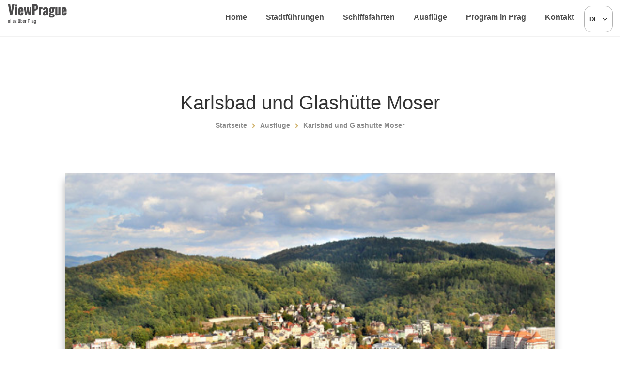

--- FILE ---
content_type: text/html; charset=utf-8
request_url: https://www.viewprague.cz/de/karlsbad-und-glashutte-moser
body_size: 8591
content:
<!DOCTYPE html>
<html lang="de" prefix="og: http://ogp.me/ns#">
  <head>
    <meta charset="utf-8" />
    <meta http-equiv="X-UA-Compatible" content="IE=edge" />
    <meta http-equiv="Content-Type" content="text/html; charset=utf-8" />
    <meta name="viewport" content="width=device-width, initial-scale=1.0" />
    <meta name="keywords" content="" />
    <meta name="description" content="" />
    <meta name="robots" content="index,follow,snippet,archive" />
    <meta name="copyright" content="View Prague s.r.o." />
    <meta name="author" content="Altermedia, s.r.o." />
    <meta name="application-name" content="View Prague" />
    <meta name="theme-color" content="#920631" />
    <meta name="contentid" content="404" />
    <meta name="twitter:title" content="Karlsbad und Glashütte Moser" />
    <meta name="twitter:image" content="https://www.viewprague.cz/images/logo-1200x1200.png"/>
    <meta name="twitter:description" content="" />
    <meta name="twitter:card" content="summary" />
    <meta property="og:title" content="Karlsbad und Glashütte Moser" />
    <meta property="og:type" content="article" />
    <meta property="og:url" content="https://www.viewprague.cz/de/karlsbad-und-glashutte-moser" />
    <meta property="og:image" content="https://www.viewprague.cz/images/logo-1200x1200.png" />
    <meta property="og:description" content="" />
    <meta property="og:locale" content="cs_CZ" />
    <meta property="og:site_name" content="View Prague" />
    <meta property="article:author" content="https://www.facebook.com/AltermediaCz/" />
    <meta property="article:publisher" content="https://www.facebook.com/viewprague/" />
    <meta property="article:section" content="" />
    <meta property="article:tag" content="" />
    <meta property="article:published_time" content="" />
    <meta property="article:modified_time" content="" />
    <meta property="fb:admins" content="245784598912848" />
    <link rel="canonical" href="https://www.viewprague.cz/de/karlsbad-und-glashutte-moser" />
    <link rel="publisher" href="https://www.facebook.com/viewprague/" />
    <link rel="dns-prefetch" href="//apis.google.com" />
    <link rel="dns-prefetch" href="//ajax.googleapis.com" />
    <link rel="dns-prefetch" href="//maps.googleapis.com" />
    <link rel="dns-prefetch" href="//www.google-analytics.com" />
    <link rel="dns-prefetch" href="//www.altermedia.cz" />
    <link rel="icon" sizes="192x192" href="https://www.viewprague.cz/img/logo-192x192.png" />
    <link rel="shortcut icon" type="image/x-icon" href="https://www.viewprague.cz/favicon.ico" />
    <script src="https://www.google.com/recaptcha/api.js?hl=de"></script>
    <title>Karlsbad und Glashütte Moser</title>
    <style>
    *{box-sizing:border-box}:after,:before{box-sizing:border-box}html{font-size:10px;-webkit-tap-highlight-color:transparent}body{font-size:14px;color:#333}.sr-only{position:absolute;width:1px;height:1px;margin:-1px;padding:0;overflow:hidden;clip:rect(0,0,0,0);border:0}.sr-only-focusable:active,.sr-only-focusable:focus{position:static;width:auto;height:auto;margin:0;overflow:visible;clip:auto}[role=button]{cursor:pointer}.pull-right{float:right!important}.pull-left{float:left!important}.container{margin-right:auto;margin-left:auto;padding-left:15px;padding-right:15px}.container:after,.container:before{content:" ";display:table}.container:after{clear:both}@media (min-width:768px){.container{width:750px}}@media (min-width:992px){.container{width:970px}}@media (min-width:1200px){.container{width:1170px}}.container-fluid{margin-right:auto;margin-left:auto;padding-left:15px;padding-right:15px}.container-fluid:after,.container-fluid:before{content:" ";display:table}.container-fluid:after{clear:both}.row,body .cols{margin-left:-15px;margin-right:-15px}.row:after,.row:before,body .cols:after,body .cols:before{content:" ";display:table}.row:after,body .cols:after{clear:both}body #headLine .head,body #nav .nav ul,body #slider .videoBg,body .article,body .cols .col,body .cols .col span img{position:relative;min-height:1px;padding-left:15px;padding-right:15px}body .cols .col,body .cols .col span img{float:left}body .cols .col{width:50%}body .cols .col span img{width:100%}@media (min-width:768px){body #headLine .head,body #nav .nav ul,body .article,body .cols .col{float:left}body .article,body .cols .col{width:50%}body #headLine .head,body #nav .nav ul{width:100%}}@media (min-width:992px){body #slider .videoBg,body .article,body .cols .col{float:left}body .cols .col{width:25%}body .article{width:50%}body #slider .videoBg{width:100%}}@media (min-width:1200px){body .article{float:left}body .article{width:33.33333%}}body,html{overflow-x:hidden}body{margin:0;padding:0;background:0 0;color:#2f2f2f;line-height:32px;font-family:arial;font-size:17px;font-weight:100;min-height:100vh}body a{color:#d0b26b}body #headLine .head .pull-right .lang ul,body #nav .nav ul,body ul.default{list-style:none;-webkit-margin-before:0;-webkit-margin-after:0;-webkit-margin-start:0;-webkit-margin-end:0;-webkit-padding-start:0}body #headLine .head .pull-right .lang ul li::before,body #nav .nav ul li::before,body ul.default li::before{content:" ";display:none}body #slider .videoBg{padding:0;overflow:hidden;min-height:400px}body #slider .videoBg video{display:block;height:100%}@media screen and (min-width:1400px){body #slider .videoBg video{height:auto;width:100%}}body #slider a.logo{position:absolute;z-index:990;top:25%;margin-left:auto;margin-right:auto;display:block;width:100%;text-align:center}body #slider a.logo img{min-width:320px}body #nav{display:block;width:100%}body #nav a.logo{display:none}body #nav .nav ul{display:table}body #nav .nav ul li{display:table-cell;width:1%;position:relative}body #nav .nav ul li a{display:block;text-align:center;padding-top:20px;padding-bottom:20px;color:#4b4b4b;font-size:16px;text-decoration:none;font-weight:700;border-bottom:3px solid #fff}@media screen and (max-width:1076px){body #nav .nav ul li a{font-size:13px}}body .content{padding-top:40px;padding-bottom:40px}body .content a{color:#d0b26b}body #headLine{z-index:800;width:100%;position:absolute}body #headLine .head{padding:0;padding-top:15px;padding-bottom:30px}body #headLine .head .pull-left a{color:#fff;font-size:20px;text-decoration:none}body #headLine .head .pull-right .lang,body #headLine .head .pull-right .mobileNav{float:left}body #headLine .head .pull-right .mobileNav{display:none}body #headLine .head .pull-right .lang{border-radius:15px;background-color:#fff;padding:10px}body #headLine .head .pull-right .lang ul{display:none}body #headLine .head .pull-right .lang a{font-size:13px;font-weight:700;text-transform:uppercase;color:#2a2a2a;text-decoration:none}body #headLine .head .pull-right .lang a i{font-size:10px;margin-left:5px}body #headLine .head .pull-right .lang:hover ul{display:block}@media screen and (max-width:891px){body #headLine .head .pull-right .mobileNav{display:block;color:#fff;font-size:30px;text-decoration:none;margin-left:15px;text-shadow:1px 1px rgba(0,0,0,.3);position:absolute!important;z-index:999;right:0}body #headLine .head .pull-right .lang{margin-right:50px}}body .cols .col{text-align:center;margin-bottom:30px}body .cols .col span{display:block;position:relative;margin-bottom:30px;overflow:hidden}body .cols .col span::after{content:"";display:block;clear:both}body .cols .col span img{padding:0;-webkit-transition:transform 2s}body .cols .col a{text-decoration:none;font-weight:700;font-size:20px}body .article{margin-bottom:50px}
    </style>
  </head>
  <body class="subPage">
    <div id="fb-root"></div>
    <script>
      window.fbAsyncInit = function() {
        FB.init({
          xfbml            : true,
          version          : 'v3.2'
        });
      };
      (function(d, s, id) {
      var js, fjs = d.getElementsByTagName(s)[0];
      if (d.getElementById(id)) return;
      js = d.createElement(s); js.id = id;
      js.src = 'https://connect.facebook.net/de_DE/sdk/xfbml.customerchat.js';
      fjs.parentNode.insertBefore(js, fjs);
    }(document, 'script', 'facebook-jssdk'));</script>
    <div class="fb-customerchat" attribution=setup_tool page_id="306598296213262" theme_color="#d0b26b" logged_in_greeting="Hallo, wie können wir helfen?" logged_out_greeting="Hallo, wie können wir helfen?"></div>
    <div id="headLine">
      <div class="container">
        <div class="row">
          <div class="head">
            <div class="pull-left">
              <a href="https://www.facebook.com/viewprague/" target="_blank"><i class="icon icon-facebook"></i></a>
            </div>
            <div class="pull-right">
              <div class="lang">
                <a href="https://www.viewprague.cz/de"  ><span>DE <i class="icon icon-arrow-down"></i></span></a>
                <ul>
                  <li><a href="/">EN</a></li>
                  <li><a href="https://www.viewprague.cz/ru">RU</a></li>
                  <li><a href="https://www.viewprague.cz/cs">CS</a></li>
                </ul>
              </div>
              <a href="#" class="mobileNav"><i class="icon icon-bars"></i></a>
            </div>
            <div class="clearfix"></div>
          </div>
        </div>
      </div>
    </div>
    <div id="nav">
      <div class="container">
        <div class="row">
          <div class="nav">
            <a href="https://www.viewprague.cz/de" class="logo"><img src=/img/logo-black-de.svg alt="View Prague" /></a>
            <ul>
              <li><a href="/de">Home</a></li>
              <li><a href="https://www.viewprague.cz/de/stadtfuhrungen">Stadtführungen</a></li>
              <li><a href="https://www.viewprague.cz/de/schiffsfahrten">Schiffsfahrten</a></li>
              <li><a href="https://www.viewprague.cz/de/ausfluge">Ausflüge</a></li>
              <li><a href="https://www.viewprague.cz/de/program-in-prag">Program in Prag</a></li>
              <li><a href="https://www.viewprague.cz/de/kontakt">Kontakt</a></li>
            </ul>
          </div>
        </div>
      </div>
    </div>
    <div class="content">
      <div class="container">
        <div class="row">
          <div class="titlePage">
            <h1>Karlsbad und Glashütte Moser</h1>

            <ul class="breadCrumps" itemscope="" itemtype="http://schema.org/BreadcrumbList">
              <li itemprop="itemListElement" itemscope="" itemtype="http://schema.org/ListItem">
                <a class="text-color" href="https://www.viewprague.cz/de" itemscope="" itemtype="http://schema.org/Thing" itemprop="item"><span itemprop="name">Startseite</span></a>
                <meta itemprop="position" content="1" />
              </li>
              <li itemprop="itemListElement" itemscope="" itemtype="http://schema.org/ListItem">
                <a class="text-color" href="https://www.viewprague.cz/de/ausfluge" itemscope="" itemtype="http://schema.org/Thing" itemprop="item"><span itemprop="name">Ausflüge</span></a>
                <meta itemprop="position" content="2" />
              </li>
              <li itemprop="itemListElement" itemscope="" itemtype="http://schema.org/ListItem">
                <a class="text-color" href="https://www.viewprague.cz/de/karlsbad-und-glashutte-moser" itemscope="" itemtype="http://schema.org/Thing" itemprop="item"><span itemprop="name">Karlsbad und Glashütte Moser</span></a>
                <meta itemprop="position" content="3" />
              </li>
            </ul>
          </div>
        </div>

<div class="row"><div class="article-content"><div class="row"><div class="img"><span> <img src="/storage/upload/images/articles/large/trip12-large.jpg" alt="Karlsbad und Glashütte Moser" /> </span></div></div><div class="row"><div class="block"><p>Dieser Ausflug bietet Ihnen den Besuch des <b>bekanntesten Kurortes auf dem Gebiet</b> der Tschechischen Republik, der selbst Karel  IV. im 14. Jahrhundert gegründet hat. Zu den berühmten Gästen, die den Kurort in Vergangenheit besuchten, zählen sich z.B. der russische Zar Peter der Grosse oder der deutsche Schriftsteller Goethe. Zu sehen ist ebenfalls die bekannteste <b>Heilquelle Vřídlo</b>, die bis zu einer Höhe von 12 Metern sprudelt.</p><p>In Karlsbad sind jedoch nicht nur Heilquellen zu finden. Die Stadt ist ebenfalls durch die Herstellung des <b>Kräuterlikörs Becherovka</b> bekannt, der nach einer geheim gehaltenen Rezeptur aus vor allem auf dem Gebiet der Tschechischen Republik gesammelten Kräutern hergestellt wird. Im Verlauf der Besichtigung wartet auf Sie auch eine Verkostung.</p><p>Die Stadt ist auch durch die Karlsbader Oblaten, das Karlsbader Porzellan und die<b> Glasprodukte der Marke Moser</b> bekannt. Die Besichtigung der <b>Glashütte Moser</b> ist ein Bestandteil des zweiten Teiles des Ausflugs und Sie haben auch die Möglichkeit die Glasprodukte zu günstigen Preisn zu kaufen.</p><p>Während der Sommersaison von <b>1.4. bis 31. 10.</b> haben Sie ebenfalls eine Möglichkeit im<b> thermalen Schwimmbecken des Hotels</b> zu relaxen. Der Eintritt ins Schwimmbecken ist nicht im Preis des Ausflugs enthalten und kostet <b>200 CZK</b>. <b>Badeanzug</b> und <b>Handtuch</b> nehmen Sie bitte mit!</p></div></div><div class="row p-b-120"><div class="infoset"><div class="ico"><i class="icon icon-clock"></i><p><b>Dauer:</b> 10 Stunden</p></div><div class="ico"><i class="icon icon-transport"></i><p><b>Beförderung:</b> mit dem Bus, zu Fuss</p></div><div class="ico"><i class="icon icon-info"></i><p><b>Infos: </b>Die Fahrt mit unserem Bus, unser Reiseführer und Eintrittsgeld sind im Preis enthalten.</p></div><div class="ico"><i class="icon icon-badge"></i><p><b>Preis:</b> Erwachsene 60 €</p></div></div></div></div></div>


      </div>
    </div>
    <div class="interest">
      <div class="container">
        <div class="row">
          <div class="title"><h2>Interessiert an unserem Angebot? Kontaktiere uns!</h2></div>
        </div>
        <div class="row">
          <div class="interestedbox">
              <div class="box">
                <form method="post" action="/Handlers/RequestForm.ashx" data-toggle="validator" class="form-horizontal error" role="form" novalidate="">
                  <div class="row">
                    <div class="col-sm-12">
                      <div class="form-group control-group">
                        <strong>Name des Dienstempfängers (auf dem Gutschein aufgeführt)</strong>
                        <input type="text" class="form-control control" name="requestBeneficiaryName" value="" required  />
                        <p class="help-block"></p>
                      </div>
                    </div>
                    <div class="col-sm-6 col-md-3">
                      <div class="form-group control-group">
                        <strong>Vorname</strong>
                        <input type="text" class="form-control control" name="requestFirstName" value="" />
                        <p class="help-block"></p>
                      </div>
                    </div>
                    <div class="col-sm-6 col-md-3">
                      <div class="form-group control-group">
                        <strong>Nachname</strong>
                        <input type="text" class="form-control control" name="requestLastName" value="" />
                        <p class="help-block"></p>
                      </div>
                    </div>
                    <div class="col-sm-6 col-md-3">
                      <div class="form-group control-group">
                        <strong>Kontakt E-Mail-Adresse</strong>
                        <input type="text" class="form-control control" name="requestBeneficiaryEmail" value="" required />
                        <p class="help-block"></p>
                      </div>
                    </div>
                    <div class="col-sm-6 col-md-3">
                      <div class="form-group control-group">
                        <strong>Telefonnummer kontaktieren</strong>
                        <input type="text" class="form-control control" name="requestBeneficiaryPhone" value="" required />
                        <p class="help-block"></p>
                      </div>
                    </div>
                    <div class="col-sm-12">
                      <div class="form-group control-group">
                        <strong>Anfragemeldung</strong>
                        <textarea name="requestMessage" class="form-control control" required></textarea>
                        <p class="help-block"></p>
                      </div>
                    </div>
                    <div class="col-sm-12">
                      <div class="checkbox">
                        <input type="checkbox" name="requestCompanyInfo" />
                        Ich möchte Rechnungsinformationen eingeben
                      </div>
                    </div>
                    <div class="hiden">
                    <div class="col-sm-12">
                      <div class="form-group">
                        <strong>Name der Firma</strong>
                        <input type="text" class="form-control control" name="requestCompanyName" value="" />
                      </div>
                    </div>
                    <div class="col-sm-6">
                      <div class="form-group">
                        <strong>Steuer ID</strong>
                        <input type="text" class="form-control control" name="requestCompanyTaxId" value="" />
                      </div>
                    </div>
                    <div class="col-sm-6">
                      <div class="form-group">
                        <strong>Umsatzsteuer-ID</strong>
                        <input type="text" class="form-control control" name="requestCompanyVatId" value="" />
                      </div>
                    </div>
                    <div class="col-sm-6">
                      <div class="form-group">
                        <strong>Straße</strong>
                        <input type="text" class="form-control control" name="requestStreet" value="" />
                      </div>
                    </div>
                    <div class="col-sm-6">
                      <div class="form-group">
                        <strong>Stadt</strong>
                        <input type="text" class="form-control control" name="requestCity" value="" />
                      </div>
                    </div>
                    <div class="col-sm-6">
                      <div class="form-group">
                        <strong>Postleitzahl</strong>
                        <input type="text" class="form-control control" name="requestZip" value="" />
                      </div>
                    </div>
                    <div class="col-sm-6">
                      <div class="form-group">
                        <strong>Land</strong>
                        <input type="text" class="form-control control" name="requestCountry" value="" />
                      </div>
                    </div>
                    </div>
                    <div class="col-sm-12">
                      <div class="checkbox control-group">
                        <input type="checkbox" id="requestAgreement" name="requestAgreement" required />
                        <label for="requestAgreement">Ich bestätige, dass ich über die Verarbeitung personenbezogener Daten informiert wurde, die ausschließlich zum Zweck der Kontaktaufnahmen mit Kunden verarbeitet werden.</label>
                      </div>
                    </div>
                    <div class="col-sm-12">
                      <div class="form-group">
                        <div id="cmsGoogleRecaptcha" class="g-recaptcha" data-sitekey="6LejiBAUAAAAAOgHXiEnpZnbURuQiAsUwJctaJzN"></div>
                        <small>Bitte klicken Sie das Feld „Ich bin kein Roboter“ an. So überzeugen Sie uns davon, dass dieses Formular tatsächlich von Ihnen und nicht von einem Software-Roboter oder Schadprogramm gesendet wurde.</small>
                      </div>
                    </div>
                    <div class="col-sm-12">
                      <input type="hidden" name="returnUrl" value="https://www.viewprague.cz/de/karlsbad-und-glashutte-moser" />
                      <input type="hidden" name="languageIndex" value="1" />
                      <input type="hidden" name="currentContentId" value="404" />
                      <input type="hidden" name="__RequestVerificationToken" value="FLN/xpc0kGU5kzNS4AkICOtQ6Qugrgt4XCRfOTcorWI/ak3AhAkU0A==" />
                      <button>Nachricht senden</button>
                    </div>
                  </div>
                </form>
                <p><a id="confirmation" name="confirmation"></a></p>
              </div>
            </div>
          </div>
        </div>
      </div>
      <div class="content">
        <div class="container">

<div class="row"><div class="title"><h2>Das könnte Sie auch interessieren:</h2></div></div><div class="row"><div class="col-sm-10 col-sm-offset-1"><div class="row display-flex"><div class="article small"><div><img src="/storage/upload/images/trips-out-of-prague/cesky-sternberk-castle.jpg" /></div><div><h3><a href="/de/burg-bohmisch-sternberg">Burg Böhmisch Sternberg</a></h3>Besuchen Sie eine der wenigen <b>tschechischen Burgen</b>, welche seit der Zeit ihrer Entstehung nicht den Besitzer gewechselt haben... <span> <i class="icon icon-clock"></i> <small>Dauer:</small> 4 Stunden </span> <span class="group"> <i class="icon icon-group"></i> <small>Preis pro Gruppe:</small> auf Anfrage</span></div></div><div class="article small"><div><img src="/storage/upload/images/trips-out-of-prague/marianske-lazne.jpg" /></div><div><h3><a href="/de/marienbad">Marienbad</a></h3>Wir nehmen Sie mit in die<b> malerische Bäderstadt westlich von Prag</b>, wo Sie die Heilquellen kosten... <span> <i class="icon icon-clock"></i> <small>Dauer:</small> 10 Stunden </span> <span class="group"> <i class="icon icon-group"></i> <small>Preis pro Gruppe:</small> auf Anfrage</span></div></div><div class="article small"><div><img src="/storage/upload/images/trips-out-of-prague/cesky-krumlov-and-unesco.jpg" /></div><div><h3><a href="/de/cesky-krumlov-und-unesco">Český Krumlov und UNESCO</a></h3>Český Krumlov ist<b> eine der schönsten Stadt der Tschechischen Republik</b>, die ihren mittelalterlichen Charakter erhalten hat und die mit Recht auf der<b> Liste des UNESCO</b>-<b>Weltkulturerbes</b> geführt wird... <span> <i class="icon icon-clock"></i> <small>Dauer:</small> 10 Stunden </span> <span> <i class="icon icon-badge"></i> <small>Preis:</small> 70 €/Erwachsene </span></div></div><div class="article small"><div><img src="/storage/upload/images/trips-out-of-prague/pilsner-urqell-brewery.jpg" /></div><div><h3><a href="/de/pilsner-brauerei">Pilsner Brauerei</a></h3>Besuchen Sie die Stadt Plzeň, in der das weltberühmte Bier der Marke Pilsner Urquell, also das untergärige Weisslagerbier, hergestellt wird... <span> <i class="icon icon-clock"></i> <small>Dauer:</small> 5 Stunden </span> <span class="group"> <i class="icon icon-group"></i> <small>Preis pro Gruppe:</small> auf Anfrage</span></div></div></div></div></div>

      </div>
    </div>
    <div id="footerlinks" class="container">
      <div class="row">
        <div class="links">
          <div class="row">

            <div class="link">
              <h3>Die beliebtesten Stadtführungen durch Prag</h3>
              <ul>
                <li><a href="/de/kleine-stadtrundfahrt-durch-prag">Kleine Stadtrundfahrt durch Prag</a></li>
                <li><a href="/de/prager-burg-und-ihre-interieure">Prager Burg und ihre Interieure</a></li>
                <li><a href="/de/grosse-stadtrundfahrt-durch-prag">Grosse Stadtrundfahrt durch Prag</a></li>
                <li><a href="/de/judisches-prag">Jüdisches Prag</a></li>
              </ul>
            </div>
            <div class="link">
              <h3>Die beliebtesten Ausflüge</h3>
              <ul>
                <li><a href="/de/die-burg-karlstejn">Die Burg Karlštejn</a></li>
                <li><a href="/de/terezin-holocaust-denkmal">Terezín – Holocaust Denkmal</a></li>
                <li><a href="/de/cesky-krumlov-und-unesco">Český Krumlov und UNESCO</a></li>
                <li><a href="/de/karlsbad-und-glashutte-moser">Karlsbad und Glashütte Moser</a></li>
              </ul>
            </div>
            <div class="link">
              <h3>Die beliebtesten Moldau-Schifffahrten</h3>
              <ul>
                <li><a href="/de/einstundige-schiffsfahrt">Einstündige Schiffsfahrt</a></li>
                <li><a href="/de/mittagessen-auf-dem-schiff">Mittagessen auf dem Schiff</a></li>
                <li><a href="/de/abendessen-classic-auf-dem-schiff">Abendessen Classic auf dem Schiff</a></li>

                <li><a href="/de/abendessen-exclusive-auf-dem-schiff">Abendessen Exclusive auf dem Schiff</a></li>
              </ul>
            </div>
            <div class="link">
              <h3>Program in Prag</h3>
              <ul>
                <li><a href="/de/folkloreabend">Folkloreabend</a></li>
                <li><a href="/de/bierabend-mit-live-musik">Bierabend mit Live-Musik</a></li>
                <li><a href="/de/mittelalterliches-abendessen">Mittelalterliches Abendessen</a></li>

                <li><a href="/de/schwarzes-theater">Schwarzes Theater</a></li>
              </ul>
            </div>

          </div>
        </div>
      </div>
    </div>
    <div id="footer" class="container">
      <div class="row">
        <div class="copyright">
          <p>&copy; 2013 - 2026&nbsp;View Prague s.r.o., Tax ID 04244133. Registered with the Commercial Register maintained by the Municipal Court in Prague, Part C, Entry No. 244544. Brožíkova 284/8, 266 01 Beroun, Czech Republic.<br />E-mail: <a href="mailto:info&#64;viewprague.cz">info&#64;viewprague.cz</a>, GSM: <a href="mailto:00420604382977">+420 604 382 977</a>. <a href="/terms-and-conditions">Allgemeine Geschäftsbedingungen</a>.</p>
        </div>
      </div>
      <div class="row">
          <div class="paymethods">
              <img src="/img/payment/gopay.png" alt="payment" />
              <img src="/img/payment/mastercard.svg" alt="payment" />
              <img src="/img/payment/mastercard2.svg" alt="payment" />
              <img src="/img/payment/mastercard3.svg" alt="payment" />
              <img src="/img/payment/maestro.svg" alt="payment" />
              <img src="/img/payment/visa.svg" alt="payment" />
              <img src="/img/payment/visa2.svg" alt="payment" />
              <img src="/img/payment/visa3.svg" alt="payment" />
          </div>
      </div>
    </div>
    <noscript id="deferred-styles">
      <link rel="stylesheet" type="text/css" href="https://www.viewprague.cz/styles/main.min.css?cache=20190501" />
    </noscript>
    <script type="text/javascript">
      function loadScript(url)
      {
        var head = document.getElementsByTagName('head')[0];
        var script = document.createElement('script');
        script.type = 'text/javascript';
        script.src = url;
        head.appendChild(script);
      }
      var loadDeferredStyles = function()
      {
        var addStylesNode = document.getElementById("deferred-styles");
        var replacement = document.createElement("div");
        replacement.innerHTML = addStylesNode.textContent;
        document.body.appendChild(replacement)
        addStylesNode.parentElement.removeChild(addStylesNode);
        //loadScript('https://www.viewprague.cz/scripts/main.min.js?cache=20190501');
      };
      var raf = window.requestAnimationFrame || window.mozRequestAnimationFrame || window.webkitRequestAnimationFrame || window.msRequestAnimationFrame;
      if (raf) raf(function() { window.setTimeout(loadDeferredStyles, 0); });
      else window.addEventListener('load', loadDeferredStyles);
    </script>
    <script src="/scripts/main.min.js" async></script>
    <!-- Global site tag (gtag.js) - Google Analytics 7/3/2019-->
    <script async src="https://www.googletagmanager.com/gtag/js?id=UA-135840513-1"></script>
    <script>
      window.dataLayer = window.dataLayer || [];
      function gtag(){dataLayer.push(arguments);}
      gtag('js', new Date());
      gtag('config', 'UA-135840513-1');
    </script>
  </body>
</html>


--- FILE ---
content_type: text/html; charset=utf-8
request_url: https://www.google.com/recaptcha/api2/anchor?ar=1&k=6LejiBAUAAAAAOgHXiEnpZnbURuQiAsUwJctaJzN&co=aHR0cHM6Ly93d3cudmlld3ByYWd1ZS5jejo0NDM.&hl=de&v=PoyoqOPhxBO7pBk68S4YbpHZ&size=normal&anchor-ms=20000&execute-ms=30000&cb=1wf7l8nv6t39
body_size: 49623
content:
<!DOCTYPE HTML><html dir="ltr" lang="de"><head><meta http-equiv="Content-Type" content="text/html; charset=UTF-8">
<meta http-equiv="X-UA-Compatible" content="IE=edge">
<title>reCAPTCHA</title>
<style type="text/css">
/* cyrillic-ext */
@font-face {
  font-family: 'Roboto';
  font-style: normal;
  font-weight: 400;
  font-stretch: 100%;
  src: url(//fonts.gstatic.com/s/roboto/v48/KFO7CnqEu92Fr1ME7kSn66aGLdTylUAMa3GUBHMdazTgWw.woff2) format('woff2');
  unicode-range: U+0460-052F, U+1C80-1C8A, U+20B4, U+2DE0-2DFF, U+A640-A69F, U+FE2E-FE2F;
}
/* cyrillic */
@font-face {
  font-family: 'Roboto';
  font-style: normal;
  font-weight: 400;
  font-stretch: 100%;
  src: url(//fonts.gstatic.com/s/roboto/v48/KFO7CnqEu92Fr1ME7kSn66aGLdTylUAMa3iUBHMdazTgWw.woff2) format('woff2');
  unicode-range: U+0301, U+0400-045F, U+0490-0491, U+04B0-04B1, U+2116;
}
/* greek-ext */
@font-face {
  font-family: 'Roboto';
  font-style: normal;
  font-weight: 400;
  font-stretch: 100%;
  src: url(//fonts.gstatic.com/s/roboto/v48/KFO7CnqEu92Fr1ME7kSn66aGLdTylUAMa3CUBHMdazTgWw.woff2) format('woff2');
  unicode-range: U+1F00-1FFF;
}
/* greek */
@font-face {
  font-family: 'Roboto';
  font-style: normal;
  font-weight: 400;
  font-stretch: 100%;
  src: url(//fonts.gstatic.com/s/roboto/v48/KFO7CnqEu92Fr1ME7kSn66aGLdTylUAMa3-UBHMdazTgWw.woff2) format('woff2');
  unicode-range: U+0370-0377, U+037A-037F, U+0384-038A, U+038C, U+038E-03A1, U+03A3-03FF;
}
/* math */
@font-face {
  font-family: 'Roboto';
  font-style: normal;
  font-weight: 400;
  font-stretch: 100%;
  src: url(//fonts.gstatic.com/s/roboto/v48/KFO7CnqEu92Fr1ME7kSn66aGLdTylUAMawCUBHMdazTgWw.woff2) format('woff2');
  unicode-range: U+0302-0303, U+0305, U+0307-0308, U+0310, U+0312, U+0315, U+031A, U+0326-0327, U+032C, U+032F-0330, U+0332-0333, U+0338, U+033A, U+0346, U+034D, U+0391-03A1, U+03A3-03A9, U+03B1-03C9, U+03D1, U+03D5-03D6, U+03F0-03F1, U+03F4-03F5, U+2016-2017, U+2034-2038, U+203C, U+2040, U+2043, U+2047, U+2050, U+2057, U+205F, U+2070-2071, U+2074-208E, U+2090-209C, U+20D0-20DC, U+20E1, U+20E5-20EF, U+2100-2112, U+2114-2115, U+2117-2121, U+2123-214F, U+2190, U+2192, U+2194-21AE, U+21B0-21E5, U+21F1-21F2, U+21F4-2211, U+2213-2214, U+2216-22FF, U+2308-230B, U+2310, U+2319, U+231C-2321, U+2336-237A, U+237C, U+2395, U+239B-23B7, U+23D0, U+23DC-23E1, U+2474-2475, U+25AF, U+25B3, U+25B7, U+25BD, U+25C1, U+25CA, U+25CC, U+25FB, U+266D-266F, U+27C0-27FF, U+2900-2AFF, U+2B0E-2B11, U+2B30-2B4C, U+2BFE, U+3030, U+FF5B, U+FF5D, U+1D400-1D7FF, U+1EE00-1EEFF;
}
/* symbols */
@font-face {
  font-family: 'Roboto';
  font-style: normal;
  font-weight: 400;
  font-stretch: 100%;
  src: url(//fonts.gstatic.com/s/roboto/v48/KFO7CnqEu92Fr1ME7kSn66aGLdTylUAMaxKUBHMdazTgWw.woff2) format('woff2');
  unicode-range: U+0001-000C, U+000E-001F, U+007F-009F, U+20DD-20E0, U+20E2-20E4, U+2150-218F, U+2190, U+2192, U+2194-2199, U+21AF, U+21E6-21F0, U+21F3, U+2218-2219, U+2299, U+22C4-22C6, U+2300-243F, U+2440-244A, U+2460-24FF, U+25A0-27BF, U+2800-28FF, U+2921-2922, U+2981, U+29BF, U+29EB, U+2B00-2BFF, U+4DC0-4DFF, U+FFF9-FFFB, U+10140-1018E, U+10190-1019C, U+101A0, U+101D0-101FD, U+102E0-102FB, U+10E60-10E7E, U+1D2C0-1D2D3, U+1D2E0-1D37F, U+1F000-1F0FF, U+1F100-1F1AD, U+1F1E6-1F1FF, U+1F30D-1F30F, U+1F315, U+1F31C, U+1F31E, U+1F320-1F32C, U+1F336, U+1F378, U+1F37D, U+1F382, U+1F393-1F39F, U+1F3A7-1F3A8, U+1F3AC-1F3AF, U+1F3C2, U+1F3C4-1F3C6, U+1F3CA-1F3CE, U+1F3D4-1F3E0, U+1F3ED, U+1F3F1-1F3F3, U+1F3F5-1F3F7, U+1F408, U+1F415, U+1F41F, U+1F426, U+1F43F, U+1F441-1F442, U+1F444, U+1F446-1F449, U+1F44C-1F44E, U+1F453, U+1F46A, U+1F47D, U+1F4A3, U+1F4B0, U+1F4B3, U+1F4B9, U+1F4BB, U+1F4BF, U+1F4C8-1F4CB, U+1F4D6, U+1F4DA, U+1F4DF, U+1F4E3-1F4E6, U+1F4EA-1F4ED, U+1F4F7, U+1F4F9-1F4FB, U+1F4FD-1F4FE, U+1F503, U+1F507-1F50B, U+1F50D, U+1F512-1F513, U+1F53E-1F54A, U+1F54F-1F5FA, U+1F610, U+1F650-1F67F, U+1F687, U+1F68D, U+1F691, U+1F694, U+1F698, U+1F6AD, U+1F6B2, U+1F6B9-1F6BA, U+1F6BC, U+1F6C6-1F6CF, U+1F6D3-1F6D7, U+1F6E0-1F6EA, U+1F6F0-1F6F3, U+1F6F7-1F6FC, U+1F700-1F7FF, U+1F800-1F80B, U+1F810-1F847, U+1F850-1F859, U+1F860-1F887, U+1F890-1F8AD, U+1F8B0-1F8BB, U+1F8C0-1F8C1, U+1F900-1F90B, U+1F93B, U+1F946, U+1F984, U+1F996, U+1F9E9, U+1FA00-1FA6F, U+1FA70-1FA7C, U+1FA80-1FA89, U+1FA8F-1FAC6, U+1FACE-1FADC, U+1FADF-1FAE9, U+1FAF0-1FAF8, U+1FB00-1FBFF;
}
/* vietnamese */
@font-face {
  font-family: 'Roboto';
  font-style: normal;
  font-weight: 400;
  font-stretch: 100%;
  src: url(//fonts.gstatic.com/s/roboto/v48/KFO7CnqEu92Fr1ME7kSn66aGLdTylUAMa3OUBHMdazTgWw.woff2) format('woff2');
  unicode-range: U+0102-0103, U+0110-0111, U+0128-0129, U+0168-0169, U+01A0-01A1, U+01AF-01B0, U+0300-0301, U+0303-0304, U+0308-0309, U+0323, U+0329, U+1EA0-1EF9, U+20AB;
}
/* latin-ext */
@font-face {
  font-family: 'Roboto';
  font-style: normal;
  font-weight: 400;
  font-stretch: 100%;
  src: url(//fonts.gstatic.com/s/roboto/v48/KFO7CnqEu92Fr1ME7kSn66aGLdTylUAMa3KUBHMdazTgWw.woff2) format('woff2');
  unicode-range: U+0100-02BA, U+02BD-02C5, U+02C7-02CC, U+02CE-02D7, U+02DD-02FF, U+0304, U+0308, U+0329, U+1D00-1DBF, U+1E00-1E9F, U+1EF2-1EFF, U+2020, U+20A0-20AB, U+20AD-20C0, U+2113, U+2C60-2C7F, U+A720-A7FF;
}
/* latin */
@font-face {
  font-family: 'Roboto';
  font-style: normal;
  font-weight: 400;
  font-stretch: 100%;
  src: url(//fonts.gstatic.com/s/roboto/v48/KFO7CnqEu92Fr1ME7kSn66aGLdTylUAMa3yUBHMdazQ.woff2) format('woff2');
  unicode-range: U+0000-00FF, U+0131, U+0152-0153, U+02BB-02BC, U+02C6, U+02DA, U+02DC, U+0304, U+0308, U+0329, U+2000-206F, U+20AC, U+2122, U+2191, U+2193, U+2212, U+2215, U+FEFF, U+FFFD;
}
/* cyrillic-ext */
@font-face {
  font-family: 'Roboto';
  font-style: normal;
  font-weight: 500;
  font-stretch: 100%;
  src: url(//fonts.gstatic.com/s/roboto/v48/KFO7CnqEu92Fr1ME7kSn66aGLdTylUAMa3GUBHMdazTgWw.woff2) format('woff2');
  unicode-range: U+0460-052F, U+1C80-1C8A, U+20B4, U+2DE0-2DFF, U+A640-A69F, U+FE2E-FE2F;
}
/* cyrillic */
@font-face {
  font-family: 'Roboto';
  font-style: normal;
  font-weight: 500;
  font-stretch: 100%;
  src: url(//fonts.gstatic.com/s/roboto/v48/KFO7CnqEu92Fr1ME7kSn66aGLdTylUAMa3iUBHMdazTgWw.woff2) format('woff2');
  unicode-range: U+0301, U+0400-045F, U+0490-0491, U+04B0-04B1, U+2116;
}
/* greek-ext */
@font-face {
  font-family: 'Roboto';
  font-style: normal;
  font-weight: 500;
  font-stretch: 100%;
  src: url(//fonts.gstatic.com/s/roboto/v48/KFO7CnqEu92Fr1ME7kSn66aGLdTylUAMa3CUBHMdazTgWw.woff2) format('woff2');
  unicode-range: U+1F00-1FFF;
}
/* greek */
@font-face {
  font-family: 'Roboto';
  font-style: normal;
  font-weight: 500;
  font-stretch: 100%;
  src: url(//fonts.gstatic.com/s/roboto/v48/KFO7CnqEu92Fr1ME7kSn66aGLdTylUAMa3-UBHMdazTgWw.woff2) format('woff2');
  unicode-range: U+0370-0377, U+037A-037F, U+0384-038A, U+038C, U+038E-03A1, U+03A3-03FF;
}
/* math */
@font-face {
  font-family: 'Roboto';
  font-style: normal;
  font-weight: 500;
  font-stretch: 100%;
  src: url(//fonts.gstatic.com/s/roboto/v48/KFO7CnqEu92Fr1ME7kSn66aGLdTylUAMawCUBHMdazTgWw.woff2) format('woff2');
  unicode-range: U+0302-0303, U+0305, U+0307-0308, U+0310, U+0312, U+0315, U+031A, U+0326-0327, U+032C, U+032F-0330, U+0332-0333, U+0338, U+033A, U+0346, U+034D, U+0391-03A1, U+03A3-03A9, U+03B1-03C9, U+03D1, U+03D5-03D6, U+03F0-03F1, U+03F4-03F5, U+2016-2017, U+2034-2038, U+203C, U+2040, U+2043, U+2047, U+2050, U+2057, U+205F, U+2070-2071, U+2074-208E, U+2090-209C, U+20D0-20DC, U+20E1, U+20E5-20EF, U+2100-2112, U+2114-2115, U+2117-2121, U+2123-214F, U+2190, U+2192, U+2194-21AE, U+21B0-21E5, U+21F1-21F2, U+21F4-2211, U+2213-2214, U+2216-22FF, U+2308-230B, U+2310, U+2319, U+231C-2321, U+2336-237A, U+237C, U+2395, U+239B-23B7, U+23D0, U+23DC-23E1, U+2474-2475, U+25AF, U+25B3, U+25B7, U+25BD, U+25C1, U+25CA, U+25CC, U+25FB, U+266D-266F, U+27C0-27FF, U+2900-2AFF, U+2B0E-2B11, U+2B30-2B4C, U+2BFE, U+3030, U+FF5B, U+FF5D, U+1D400-1D7FF, U+1EE00-1EEFF;
}
/* symbols */
@font-face {
  font-family: 'Roboto';
  font-style: normal;
  font-weight: 500;
  font-stretch: 100%;
  src: url(//fonts.gstatic.com/s/roboto/v48/KFO7CnqEu92Fr1ME7kSn66aGLdTylUAMaxKUBHMdazTgWw.woff2) format('woff2');
  unicode-range: U+0001-000C, U+000E-001F, U+007F-009F, U+20DD-20E0, U+20E2-20E4, U+2150-218F, U+2190, U+2192, U+2194-2199, U+21AF, U+21E6-21F0, U+21F3, U+2218-2219, U+2299, U+22C4-22C6, U+2300-243F, U+2440-244A, U+2460-24FF, U+25A0-27BF, U+2800-28FF, U+2921-2922, U+2981, U+29BF, U+29EB, U+2B00-2BFF, U+4DC0-4DFF, U+FFF9-FFFB, U+10140-1018E, U+10190-1019C, U+101A0, U+101D0-101FD, U+102E0-102FB, U+10E60-10E7E, U+1D2C0-1D2D3, U+1D2E0-1D37F, U+1F000-1F0FF, U+1F100-1F1AD, U+1F1E6-1F1FF, U+1F30D-1F30F, U+1F315, U+1F31C, U+1F31E, U+1F320-1F32C, U+1F336, U+1F378, U+1F37D, U+1F382, U+1F393-1F39F, U+1F3A7-1F3A8, U+1F3AC-1F3AF, U+1F3C2, U+1F3C4-1F3C6, U+1F3CA-1F3CE, U+1F3D4-1F3E0, U+1F3ED, U+1F3F1-1F3F3, U+1F3F5-1F3F7, U+1F408, U+1F415, U+1F41F, U+1F426, U+1F43F, U+1F441-1F442, U+1F444, U+1F446-1F449, U+1F44C-1F44E, U+1F453, U+1F46A, U+1F47D, U+1F4A3, U+1F4B0, U+1F4B3, U+1F4B9, U+1F4BB, U+1F4BF, U+1F4C8-1F4CB, U+1F4D6, U+1F4DA, U+1F4DF, U+1F4E3-1F4E6, U+1F4EA-1F4ED, U+1F4F7, U+1F4F9-1F4FB, U+1F4FD-1F4FE, U+1F503, U+1F507-1F50B, U+1F50D, U+1F512-1F513, U+1F53E-1F54A, U+1F54F-1F5FA, U+1F610, U+1F650-1F67F, U+1F687, U+1F68D, U+1F691, U+1F694, U+1F698, U+1F6AD, U+1F6B2, U+1F6B9-1F6BA, U+1F6BC, U+1F6C6-1F6CF, U+1F6D3-1F6D7, U+1F6E0-1F6EA, U+1F6F0-1F6F3, U+1F6F7-1F6FC, U+1F700-1F7FF, U+1F800-1F80B, U+1F810-1F847, U+1F850-1F859, U+1F860-1F887, U+1F890-1F8AD, U+1F8B0-1F8BB, U+1F8C0-1F8C1, U+1F900-1F90B, U+1F93B, U+1F946, U+1F984, U+1F996, U+1F9E9, U+1FA00-1FA6F, U+1FA70-1FA7C, U+1FA80-1FA89, U+1FA8F-1FAC6, U+1FACE-1FADC, U+1FADF-1FAE9, U+1FAF0-1FAF8, U+1FB00-1FBFF;
}
/* vietnamese */
@font-face {
  font-family: 'Roboto';
  font-style: normal;
  font-weight: 500;
  font-stretch: 100%;
  src: url(//fonts.gstatic.com/s/roboto/v48/KFO7CnqEu92Fr1ME7kSn66aGLdTylUAMa3OUBHMdazTgWw.woff2) format('woff2');
  unicode-range: U+0102-0103, U+0110-0111, U+0128-0129, U+0168-0169, U+01A0-01A1, U+01AF-01B0, U+0300-0301, U+0303-0304, U+0308-0309, U+0323, U+0329, U+1EA0-1EF9, U+20AB;
}
/* latin-ext */
@font-face {
  font-family: 'Roboto';
  font-style: normal;
  font-weight: 500;
  font-stretch: 100%;
  src: url(//fonts.gstatic.com/s/roboto/v48/KFO7CnqEu92Fr1ME7kSn66aGLdTylUAMa3KUBHMdazTgWw.woff2) format('woff2');
  unicode-range: U+0100-02BA, U+02BD-02C5, U+02C7-02CC, U+02CE-02D7, U+02DD-02FF, U+0304, U+0308, U+0329, U+1D00-1DBF, U+1E00-1E9F, U+1EF2-1EFF, U+2020, U+20A0-20AB, U+20AD-20C0, U+2113, U+2C60-2C7F, U+A720-A7FF;
}
/* latin */
@font-face {
  font-family: 'Roboto';
  font-style: normal;
  font-weight: 500;
  font-stretch: 100%;
  src: url(//fonts.gstatic.com/s/roboto/v48/KFO7CnqEu92Fr1ME7kSn66aGLdTylUAMa3yUBHMdazQ.woff2) format('woff2');
  unicode-range: U+0000-00FF, U+0131, U+0152-0153, U+02BB-02BC, U+02C6, U+02DA, U+02DC, U+0304, U+0308, U+0329, U+2000-206F, U+20AC, U+2122, U+2191, U+2193, U+2212, U+2215, U+FEFF, U+FFFD;
}
/* cyrillic-ext */
@font-face {
  font-family: 'Roboto';
  font-style: normal;
  font-weight: 900;
  font-stretch: 100%;
  src: url(//fonts.gstatic.com/s/roboto/v48/KFO7CnqEu92Fr1ME7kSn66aGLdTylUAMa3GUBHMdazTgWw.woff2) format('woff2');
  unicode-range: U+0460-052F, U+1C80-1C8A, U+20B4, U+2DE0-2DFF, U+A640-A69F, U+FE2E-FE2F;
}
/* cyrillic */
@font-face {
  font-family: 'Roboto';
  font-style: normal;
  font-weight: 900;
  font-stretch: 100%;
  src: url(//fonts.gstatic.com/s/roboto/v48/KFO7CnqEu92Fr1ME7kSn66aGLdTylUAMa3iUBHMdazTgWw.woff2) format('woff2');
  unicode-range: U+0301, U+0400-045F, U+0490-0491, U+04B0-04B1, U+2116;
}
/* greek-ext */
@font-face {
  font-family: 'Roboto';
  font-style: normal;
  font-weight: 900;
  font-stretch: 100%;
  src: url(//fonts.gstatic.com/s/roboto/v48/KFO7CnqEu92Fr1ME7kSn66aGLdTylUAMa3CUBHMdazTgWw.woff2) format('woff2');
  unicode-range: U+1F00-1FFF;
}
/* greek */
@font-face {
  font-family: 'Roboto';
  font-style: normal;
  font-weight: 900;
  font-stretch: 100%;
  src: url(//fonts.gstatic.com/s/roboto/v48/KFO7CnqEu92Fr1ME7kSn66aGLdTylUAMa3-UBHMdazTgWw.woff2) format('woff2');
  unicode-range: U+0370-0377, U+037A-037F, U+0384-038A, U+038C, U+038E-03A1, U+03A3-03FF;
}
/* math */
@font-face {
  font-family: 'Roboto';
  font-style: normal;
  font-weight: 900;
  font-stretch: 100%;
  src: url(//fonts.gstatic.com/s/roboto/v48/KFO7CnqEu92Fr1ME7kSn66aGLdTylUAMawCUBHMdazTgWw.woff2) format('woff2');
  unicode-range: U+0302-0303, U+0305, U+0307-0308, U+0310, U+0312, U+0315, U+031A, U+0326-0327, U+032C, U+032F-0330, U+0332-0333, U+0338, U+033A, U+0346, U+034D, U+0391-03A1, U+03A3-03A9, U+03B1-03C9, U+03D1, U+03D5-03D6, U+03F0-03F1, U+03F4-03F5, U+2016-2017, U+2034-2038, U+203C, U+2040, U+2043, U+2047, U+2050, U+2057, U+205F, U+2070-2071, U+2074-208E, U+2090-209C, U+20D0-20DC, U+20E1, U+20E5-20EF, U+2100-2112, U+2114-2115, U+2117-2121, U+2123-214F, U+2190, U+2192, U+2194-21AE, U+21B0-21E5, U+21F1-21F2, U+21F4-2211, U+2213-2214, U+2216-22FF, U+2308-230B, U+2310, U+2319, U+231C-2321, U+2336-237A, U+237C, U+2395, U+239B-23B7, U+23D0, U+23DC-23E1, U+2474-2475, U+25AF, U+25B3, U+25B7, U+25BD, U+25C1, U+25CA, U+25CC, U+25FB, U+266D-266F, U+27C0-27FF, U+2900-2AFF, U+2B0E-2B11, U+2B30-2B4C, U+2BFE, U+3030, U+FF5B, U+FF5D, U+1D400-1D7FF, U+1EE00-1EEFF;
}
/* symbols */
@font-face {
  font-family: 'Roboto';
  font-style: normal;
  font-weight: 900;
  font-stretch: 100%;
  src: url(//fonts.gstatic.com/s/roboto/v48/KFO7CnqEu92Fr1ME7kSn66aGLdTylUAMaxKUBHMdazTgWw.woff2) format('woff2');
  unicode-range: U+0001-000C, U+000E-001F, U+007F-009F, U+20DD-20E0, U+20E2-20E4, U+2150-218F, U+2190, U+2192, U+2194-2199, U+21AF, U+21E6-21F0, U+21F3, U+2218-2219, U+2299, U+22C4-22C6, U+2300-243F, U+2440-244A, U+2460-24FF, U+25A0-27BF, U+2800-28FF, U+2921-2922, U+2981, U+29BF, U+29EB, U+2B00-2BFF, U+4DC0-4DFF, U+FFF9-FFFB, U+10140-1018E, U+10190-1019C, U+101A0, U+101D0-101FD, U+102E0-102FB, U+10E60-10E7E, U+1D2C0-1D2D3, U+1D2E0-1D37F, U+1F000-1F0FF, U+1F100-1F1AD, U+1F1E6-1F1FF, U+1F30D-1F30F, U+1F315, U+1F31C, U+1F31E, U+1F320-1F32C, U+1F336, U+1F378, U+1F37D, U+1F382, U+1F393-1F39F, U+1F3A7-1F3A8, U+1F3AC-1F3AF, U+1F3C2, U+1F3C4-1F3C6, U+1F3CA-1F3CE, U+1F3D4-1F3E0, U+1F3ED, U+1F3F1-1F3F3, U+1F3F5-1F3F7, U+1F408, U+1F415, U+1F41F, U+1F426, U+1F43F, U+1F441-1F442, U+1F444, U+1F446-1F449, U+1F44C-1F44E, U+1F453, U+1F46A, U+1F47D, U+1F4A3, U+1F4B0, U+1F4B3, U+1F4B9, U+1F4BB, U+1F4BF, U+1F4C8-1F4CB, U+1F4D6, U+1F4DA, U+1F4DF, U+1F4E3-1F4E6, U+1F4EA-1F4ED, U+1F4F7, U+1F4F9-1F4FB, U+1F4FD-1F4FE, U+1F503, U+1F507-1F50B, U+1F50D, U+1F512-1F513, U+1F53E-1F54A, U+1F54F-1F5FA, U+1F610, U+1F650-1F67F, U+1F687, U+1F68D, U+1F691, U+1F694, U+1F698, U+1F6AD, U+1F6B2, U+1F6B9-1F6BA, U+1F6BC, U+1F6C6-1F6CF, U+1F6D3-1F6D7, U+1F6E0-1F6EA, U+1F6F0-1F6F3, U+1F6F7-1F6FC, U+1F700-1F7FF, U+1F800-1F80B, U+1F810-1F847, U+1F850-1F859, U+1F860-1F887, U+1F890-1F8AD, U+1F8B0-1F8BB, U+1F8C0-1F8C1, U+1F900-1F90B, U+1F93B, U+1F946, U+1F984, U+1F996, U+1F9E9, U+1FA00-1FA6F, U+1FA70-1FA7C, U+1FA80-1FA89, U+1FA8F-1FAC6, U+1FACE-1FADC, U+1FADF-1FAE9, U+1FAF0-1FAF8, U+1FB00-1FBFF;
}
/* vietnamese */
@font-face {
  font-family: 'Roboto';
  font-style: normal;
  font-weight: 900;
  font-stretch: 100%;
  src: url(//fonts.gstatic.com/s/roboto/v48/KFO7CnqEu92Fr1ME7kSn66aGLdTylUAMa3OUBHMdazTgWw.woff2) format('woff2');
  unicode-range: U+0102-0103, U+0110-0111, U+0128-0129, U+0168-0169, U+01A0-01A1, U+01AF-01B0, U+0300-0301, U+0303-0304, U+0308-0309, U+0323, U+0329, U+1EA0-1EF9, U+20AB;
}
/* latin-ext */
@font-face {
  font-family: 'Roboto';
  font-style: normal;
  font-weight: 900;
  font-stretch: 100%;
  src: url(//fonts.gstatic.com/s/roboto/v48/KFO7CnqEu92Fr1ME7kSn66aGLdTylUAMa3KUBHMdazTgWw.woff2) format('woff2');
  unicode-range: U+0100-02BA, U+02BD-02C5, U+02C7-02CC, U+02CE-02D7, U+02DD-02FF, U+0304, U+0308, U+0329, U+1D00-1DBF, U+1E00-1E9F, U+1EF2-1EFF, U+2020, U+20A0-20AB, U+20AD-20C0, U+2113, U+2C60-2C7F, U+A720-A7FF;
}
/* latin */
@font-face {
  font-family: 'Roboto';
  font-style: normal;
  font-weight: 900;
  font-stretch: 100%;
  src: url(//fonts.gstatic.com/s/roboto/v48/KFO7CnqEu92Fr1ME7kSn66aGLdTylUAMa3yUBHMdazQ.woff2) format('woff2');
  unicode-range: U+0000-00FF, U+0131, U+0152-0153, U+02BB-02BC, U+02C6, U+02DA, U+02DC, U+0304, U+0308, U+0329, U+2000-206F, U+20AC, U+2122, U+2191, U+2193, U+2212, U+2215, U+FEFF, U+FFFD;
}

</style>
<link rel="stylesheet" type="text/css" href="https://www.gstatic.com/recaptcha/releases/PoyoqOPhxBO7pBk68S4YbpHZ/styles__ltr.css">
<script nonce="-iFBU0wlK4rcZz7d9Dd4Lw" type="text/javascript">window['__recaptcha_api'] = 'https://www.google.com/recaptcha/api2/';</script>
<script type="text/javascript" src="https://www.gstatic.com/recaptcha/releases/PoyoqOPhxBO7pBk68S4YbpHZ/recaptcha__de.js" nonce="-iFBU0wlK4rcZz7d9Dd4Lw">
      
    </script></head>
<body><div id="rc-anchor-alert" class="rc-anchor-alert"></div>
<input type="hidden" id="recaptcha-token" value="[base64]">
<script type="text/javascript" nonce="-iFBU0wlK4rcZz7d9Dd4Lw">
      recaptcha.anchor.Main.init("[\x22ainput\x22,[\x22bgdata\x22,\x22\x22,\[base64]/[base64]/[base64]/[base64]/cjw8ejpyPj4+eil9Y2F0Y2gobCl7dGhyb3cgbDt9fSxIPWZ1bmN0aW9uKHcsdCx6KXtpZih3PT0xOTR8fHc9PTIwOCl0LnZbd10/dC52W3ddLmNvbmNhdCh6KTp0LnZbd109b2Yoeix0KTtlbHNle2lmKHQuYkImJnchPTMxNylyZXR1cm47dz09NjZ8fHc9PTEyMnx8dz09NDcwfHx3PT00NHx8dz09NDE2fHx3PT0zOTd8fHc9PTQyMXx8dz09Njh8fHc9PTcwfHx3PT0xODQ/[base64]/[base64]/[base64]/bmV3IGRbVl0oSlswXSk6cD09Mj9uZXcgZFtWXShKWzBdLEpbMV0pOnA9PTM/bmV3IGRbVl0oSlswXSxKWzFdLEpbMl0pOnA9PTQ/[base64]/[base64]/[base64]/[base64]\x22,\[base64]\\u003d\\u003d\x22,\x22SsOZM8Oow6vDosOxJcOow7gbIMOQwqkAwohtwp3CvMKpKMK/wonDj8K8LMObw5/DocOMw4fDukfDpTdqw49aNcKPwqrCnsKRbMKEw4fDu8OyHTYgw6/[base64]/DqMKUwq/CkcOlDCjCvMKDw5TDjmYFwrPCsWHDn8OIUcKHwrLCs8KAZz/DknnCucKyPcK2wrzCqEF4w6LCs8Obw6NrD8KuH1/[base64]/Dp3MQV8KGTxfCqsO1O1BiPnzDqcOKwqvCtzAUXsOGw4DCtzFdMUnDqwLDi28rwptDMsKRw6TCv8KLCQcIw5LCoyrCpAN0wrIhw4LCukAQfhctwobCgMK4DcK4EjfCgm7DjsKowpbDtn5LasKUdXzDsRTCqcO9wq1gWD/[base64]/[base64]/UcO5IMKedhrDqMOBQREowqVXN8KXw5kgwoXCrMKucDNKwqQ7QMK4b8KcETrDrEvDosKwB8OpUMOzCMK2THpEw60owpgRw4NbZcKQw6jCtE3Du8OMw5PCjsKnw7vCtcKfw43ClMOgw6vDmjE1VGlqL8K/wpwyTmnDkiLDrHHCm8KPDcO7w6V9dsOyUMKpbMONdnd1cMOzNVFqbgHCmybDoQVmK8Klw4zDvcOrw7Q+FnzCinY4wqrCnjHCt0cXworDlsKKDhTDhFfCisK4ckXDvlTCvcO2bsKLecKqw4/DiMKYwpE2wq3CqsOSQhnCtz3Ci0bCk1dCw77Dm0tUY3EMWMOqZ8Kyw5PDjcKEG8KcwpoZKcOswo7DnsKKwpXDqsK+wp/CqALCvg7Cqm9OORbDsRTCnwLCjMO8KcKiW3Mlb1fCtcOYL13DpcOkw6HDvsOQLxodwpPDpQDDicKiw5haw7YfIMKqEMK7RsKlOQTDvE3CkMOlEnhNw5Fxwp1MwpPDjEUZS20JMcOew4NhSA3CrcKQfsK4McKsw7xqw4XDiQfCh2/[base64]/BSJXVEw6Pn3DqEjCihzDsgR2wpvCoF/[base64]/DrsKbwpzCmh3DggrCpcKHRU5bwr7Cgz/CiXTCsjx6BsKLRMOoAXjDt8KKwoLCtcK7OyLCtWk4K8KTG8KPwqxaw6/CgcO6GcKiwq7CsSjCpynCuEQjc8KYdQMpw73Cmy9UZcK8wrbChnjDv38awod5w74mI1PDtWzDt2XDiDHDuWTDihfCtMO4wqoTw4gDwoXChE1Gw75qwrfCuiLDuMKZwpTChcONYMOWw756CDMtwq/Cr8OzwoIxw4rCvMOMBiLDqFPDjxPCi8KmYsO9wpQ2w4ZKwqMuw4UZw5oEw53Dj8KvfcOZw4nDjMKgQcOuSMK/KMKTC8Ogw77CsHEVw5ANwpw/wrHDllHDiXjCszTDqGjCgQDCqnAkWUcTwrjCnAjDlMKxOW0vAALCssK9ZD7DuAjDtx7CpsOIwpTDt8KQNVjDiggswqYZw6dRwoBLwo5iXcKHIH1WOQ/[base64]/w5rDhsONasOCacOswolrwp3CumfDiMKFey7CogzDt8Onw7NnLgnDsE1awoE+w6sya3/Dr8Ovwq47LWrClsKrZQDDp2gZwpXCqzrDt27DpxIlwqLDohrDowNeBWdyw6/CkQTCgcOXVTRsZMOhBlrDo8ODw67DpnLCqcKuXk93w4FUw513DSjCrivCi8KWw4wtw6TDkyLDjQZiwp3DhgdZDFA/woZwwpfDoMOtw5kFw6JAa8OebCZEHg1ccX3CnsKHw4E7wowQw5/DnsOjFsKBasKeBkXCqm/Dt8OuZgMmIF9Qw6Z2GE3DkcKQf8K/wq7DgXrCr8KFwpXDrcKiwo7DqQLCucKqTn7DrMKvwobDlsKSw5rDp8OROCnCjFbDosOQw63Cv8KOXsKew7DDk10YADECHMOGV0NgMcOMAcKzKBR3wpDCi8O0a8KTeW8hw5jDvHMKwp8+BcKqwrzCiVgDw4kYBsKLw5HCh8Oewo/[base64]/wqvDrWRIG8OSwrNhwqLDu37Cp2sKwpHCosO4w7XCu8KGw4NbGWp3XVnCiRBWScOkaEDDhsOZQ3NtecOnwpkAAwk0asK2w6LDuRbDmsOFSsOAasO9F8KgwphWaCAFTiQ1cg9owqbCslojFAF3w45zw4o1w7bDjxt3HzpCCzXCnMKnw6RoUzQ0I8OVwpjDghTDtcOyKE/DvyB2GWRawrrCpldqwqU3OnrCrsO/w4DCjhDCpFrDvXQkwrHDgcKBwoZiw5VabRfDvsKHw4vCjMO4HMOpEcKEwptOw4o+eS/DpMK8wrnClQU/eVDCkMOoQMKkw7xNwrLCpE90AcOUJsKHZUzCgUomOUnDn3nDsMOQwrAbTMKTVMKww4BiOcOcIMOhw4TCvHrCiMOow7UqeMOtcxwYH8ODw7TCl8Ohw6zCnX1Kw459wpHCjUwCNj5Zw6jCgz/DhEFONiYuaQxbw6XCjgA5IFEJcsK1w7YBw4PCisORY8Onwr9FMsKgEcKNQgBbw4fDmiXCrsKPwpnCgHfDjxXDiBcMehUsaygQacKvwrIzwqIFNR4XwqLDvh5Aw6rCj11Nw5NdGFjCo3Anw7/ClMK6w4lKPnnCtFnCsMKISsKsw7XDolE/PcOkwrrDosKzcEckwpTCjMOpTsOPw57DsifDi0gefcKOwoDDusKzUMKZwqdVw7cPL2vDtcKiI0c/eRLDiUrDm8OXw5XCgsO7w5nCg8O0LsK9wo/[base64]/ClsK/OTIZwprDkT/Ch8KODsKrw6ZKwrAFwodeWsOVH8O/[base64]/AcK0w73DhA80wrDDuBDDhcOUDcKzCgbDj8Kyw6/[base64]/[base64]/[base64]/w69OOkolFTgqQSrDrsK4LwDDqsO7asOxwqLCsBLDjsKtVRA+JcOlQSA3RsOjMBPDvlsEL8KRwo3Ct8OxEF7DsSHDkMOdwo7Cn8KHJMK2w67CihrCvcK5w41FwoQmMSLDny0xwqRjwplieUU0wpTCvsKuMcOuC07CnmEXwp/[base64]/esKsc8Kqw6x6ATDCtwPDqMOswqnDt8ObYMKmw7XCtMK7w753MsKCIsO5w44iwpFZw7d1wq1VwqbDqsOPw7/DnRtQQMKtA8KHw55QwqLCjsKnw7Q1ADx5w4TDmEdLLy/CrksOGMKtw58fwrzDmkh5wp7DihPDu8Oqw4jDv8OXw5vCksKfwqpsH8KuPXzDtcOENcOsasKnwp0Hw43DhmMjwqvDqndbw6nDsVhlUADDkEnCh8KpwoDDt8Oqw5EbA3JIw6/DusKVXMK5w6AbwoHCiMOlw53DicKNKcKlw7jChGl+w5EOXlAPwqA/BsONVwYOw7sfwpjDrWMvw7LDmsKSGQl9Xz/[base64]/Dvl7Du8Oxwr9SH1XCnRzDs8KtwpvDulo5M8Ovw5sbwr53wpwMfDl7LA1Ew4rDugBWBsKLwq0cwqBmwrjCs8K5w5fCrlMywpMNwoMES0hTwo0Ewpggwo7Dgzsow7nChsOKw7h8dcOsG8OCwooawofCqiLDssKSw5rDgMK/wrgpfMO5w4AtasOHwqTDvMK7wptJYMO5w7B3w7zCmHDCosKXwrISR8OiJyE6wrTCgcKnMcKcbkZLe8Ovw5wbIcK/f8Kuw5AKKTczY8O5P8KYwpF+JsKtVsOzw6l6w7DDti/DncKaw7zCjnjDtsOBKWnCo8K7CMOuOsKkw7bDnRcoGcKswprDnsKyNMOvwqU4w6zClw4Hw7cZdMK6wpXCscOtTMOxb0jCpjA+WTlyTxnCiTjDksKxRXI8wrjDmFhZwqfDs8Kuw5/CvsO/LGHCowzDgybDt3FkZMOJCDEgwrTCocOFA8OBA14PTsO+w7IVw4XDtcO1XMKre2rDpg/CrcK6C8OzR8Kzw58KwrrCvik5SMK9w64KwptCwrVDw4B8w6wUw7nDhcKKRmrDo1l4DwfCo07DmD4zXDguw5AqwqzDsMOxwrZodsKRMlVUPsOMUsKSesKnwphMwqFNYMO/D2tXwrfCr8OJwqfDkD55cUPCtw1KBcKldWXCs1zDsnLCiMK3fsOIw73CqMO5fcOBXmrCiMOGwrpYw7I4PMOgwojDpijDqsKCdhwOwr5bw6/DjDnDqDzDpAFewrgXZDvCsMK+wonDkMOUEsOCwrTCnHnDjTR0PlnCpAt3Th9+w4LDgsOKdsKSw44uw4/Cg3fChsOXPUTClcOCw5PDgHhtwotLwq3CgjDCk8ODw6hawrsCE1rDvnPClcKCw4gTw5vCn8Oawr/CpMKYLiw6wpjDijY+JFHCjcKYP8OYZcKEwpdWesK6BMOXwoMaL0xZOwI6wq7DiX/[base64]/Dq8KcfMKDHiNuCUbDq0Qxw4/CnMKbw6rCjcOwwqHDgwHCrlTDiEjDozHDp8KOesKwwqwkwp5DdUlZwoXCpEJHw4kCBAViw6lJJ8KJCwbCg3hSw6cISMK7bcKGw6caw73Dh8ONY8OoDcKHAnUawqjDl8KPZQtIe8K8woMwwqnDiyjDqS/[base64]/DqGFxw7Q5ecO2w7bDhcOtaiJmw4rCosODUcKUVWIRwp5KXsOewpZ+LsKxKMOKwpQVw6bCtFM0D8KXNMKDGl/Cm8O4e8OMw77ChlRMM39CMmsoAy4pw6fDknlSaMOKw4PDhsOLw4jDtMOnZcO+wpnDnsOtw5/[base64]/CmXjCgsK3wrF2TGLDjMOGeG7Cnw8Iw5twHhQyBgJ9wrPDg8Kfw5vCncKXwqDDr2XCgBhoH8Ogwrl3fcOMA03Cmjhqw5zCgMOMwo3DkMOKwq/DvjDCiVzDscO8wpp0wpLDh8O/[base64]/[base64]/w5TCicOPw5NmEhUrw4PDs8OlwrPDksKhw5kfYcKTZMOmw7BjwovChX7CpcKbw4vCq3bDlXlpGDLDscKpw7ADw77Dgl/CisOYeMKUMMOiw6bDt8O7w7t1woXCnj/[base64]/CqMKaGnsww4bDrlwhwox4EwXDhg9Cwr3DmAbCgnY/a0FWwq7Do09iHcOZwr0TwqTDuCIDw4DCiixvdsOvbsKLP8OSC8OFZWLCszRPw7vCshbDpg9Aa8KQw7EJwr7Dr8O/SMOWGV7DtMOxPsOQWsO5w4jDpMKgaQg5YMKqw73CtVPCvUQgwqQhcsKQwovCh8OuPShdK8Ohw4rCrWgwccOyw6/ChWPCq8OGw5BMUkNpwoXDg2/CnsOFw4AMwqnDlcOnwpzDnUhGX0XCncKOMcKXwpnCsMKCw782w4jDtsK/P3LCgsKUeB/[base64]/DgwnClTwyVBvDk1PDtisBw685w6BoajjCiMOCw4rDk8KNw6shw57Dg8O8w5wewrkuRcOSOcOcLMO+WsOgw5vDu8ORwpHDjMOOEn4BczNuwpLCscKiNVHClRJVIsOSAMOUw43ChcK1GsOVesK3wqXDv8ODwprDoMOFIy8Pw6hXwpYaNsOJW8OUYsOOwpt/[base64]/[base64]/[base64]/CuF5MB8KoXADCmGIKExB/C8O8B285X23DqxLDqG7DlcKwwqDDhMOCIsKdLkvDqsOwfURmNMKhw7pPSAXDm3JtHMKcw4bDlcOSS8KPw53CtXTDssK3w5UOwrPCunbDp8OVwpcfwqkrw5zDp8KdWcOTw7lXwoXDumjDgiQiw5TChAvClhPDgMOmU8O8dMOJW2tGwrgRw5hzwo3Crz97QVU/[base64]/CtmcYecKbOXTCo8ORScOgwqsPw5FMw6w2w64/OcOjYSAywqpow6HCu8OCT28Pw4LCo01CA8Knw6jCi8Ocw6xKbm7Cg8O1YcOTNQbDpRzDvXzCscKdMzXDtgDCrEbDn8KOwpbCoXoWCW9gcylaccK5fMKAw53CoH/[base64]/CvsKdfsOYBDvDrcOxa8K7HcKFw5jDjAJpHSTDkVM0wqxRwqrDtMKWbsKOD8KZdcOawq/Dn8O5wrUlw49Pw5PCuWXDlxw/QGVdw4Q5w7nCnTJTcGptCh9+wrozLXtXU8OKwozChX7CkwURJMO5w4V/w7o3wqTDqsOtwoISKErDscK1El7Ct2olwr16wo3CqcKne8KBw4h2wq/[base64]/KXTCl1cfFMOgLHNTcsKpPcK1wofCmsOSw7rDhFhwScOUwr3DksOtZTnCvBgOwozDk8OIBcKCJWFkw6zDhh0UYgY/[base64]/[base64]/CksOEwrEpFEoyT8KYw6ZqRcKKOQvCpXfDt0RTWcO1w4HDjHIXa3skwqjDgwMswonDmGsdUXsPBsOFWjZ1w53Csn3CpsK4fsOiw7PChGNAwohxYHsPWDnDtMOqw7YFwoDDk8OlZE1xVcOcWS7CmXDDqsKAUkN2NDbCgcK2CwxtcBkJw74Bw5/[base64]/Dk8Oiw6PDhcOFw7vCvcOqwrDDkcOcwr/DpnvClUgww4Axwo3CihrCv8K5KUZ0VlMuwqc8FlY+w5ERAcK2IDxzCB/CucKuwr3CosKsw7s1w654wo0mZkrDlSXCu8KPWWFRw5t5AsOdUsKTw7QiV8Klwoodw5p/AXc1w64nw6EnecObc2zCvS7DkQ5Lw6TCl8KpwpzCh8Ksw67DnB/[base64]/CtcO4w7LDiMO1dmJEdsKVOA7CrMOMw5EfMMKQw5tLwrA+w4HCtcOaM0zCtsKeSh4QRMOgw4d0YFhDOnXCsnXDkFwLwpFWwph3JgcDOsOHwoZiMhzCjg3CtVwew5N2c2/Ci8OgGFfCuMK9eHrDqsKPwrRrFGx0aAZ5HBjChcOiw6fCuV/CksOESMOewocfwpcuSMOowoFiw47Ck8KIB8Kfw6JOwrZHTMKmPsK3w60qLMOGE8O9wooLwrwoUnJBW0t7KcKPwojDnS3Cq3oNHGXDusOdwpbDo8OFwovDt8KNAiIhw60fCcOdMUPDncK5w6tPw6XCm8OMCsORwqPCgVQ9wp/[base64]/e8KtJyrDucOWS8OGwqwGeMKzw5/DryJCw4Euw5RZRsKWFQ/CgsO4OcKiwprDs8OWw7s1RmbChX7DsC8bwpsNw77CqcK5ZUTCo8OqP1TDvsObb8KOYgnCii1kw5dJwpDCohsgCsOlOxovwoA+a8Kdw4zDh0DCkmHDtSDCm8OXwq7DjcKFUMO2cEUxw7FnJXwhEMKgaG/CpsOYE8KDw5BCEnjDmRcdbWbDhcKkw64oZsKpaxYKwrMQwqdRwp5Kw7/DjHDCv8K3ejYyWcKDcsO2KcKyXWRvwrjDkWAHw7w+Zi7DjMOswrsJBlN5w4p7wovCqsKifMKTHnQcRVHCpcKBVcObZMOsYFc6RmvDicKGEsOpw7DCinLDnzlbJG/DmhZOekhvwpLDo33DrULCsWHDmsOKwq3DusOSBcOWJcO0wrFQYS8dZcKQwovDvMKvbMObcA5ybMKMw65lw6zCsWR6woHCqMOdwpBww6giw6PCnHXCnl7DoB/CtsKdU8OVCRwXw5LCgHzDlEoySGTDnznCo8OUw73CsMO7WDk+wp7DrcOqd1XCrcKgw5VRw4gRYsO8KMODB8KrwopRcsOkw5lew6TDqB95DTROL8Ovw55KK8OSfDc6KEYTD8KcY8Oawockw5EewpF9f8O0FMKeGcO1CBzCmHQaw7h8w7/Dr8KbQR8URcKbwrFrd1PDoy3CryLDiGNbcz3DrxcxTcOhMcKLW0XCkMKqwo7CnUHCocOtw7lULjRUwodPw77CozB/w4nDsmMhIxLDrcKDEBpHw71bwqQ+w5LCgBNkwr3DkcKiLQ8VAD5lw7sGwo/DiQ83asO0eQgSw4nDocOjXMOTA1/Ci8KPDsKNw53DisOGDGJSIAgSwoPCu05PwoLCv8OdwpzCtcOoAhrDtntXTFAGwpDDjcK9Um5OwpDCjsOXfHpZccKybhVbw4kQwqZQE8Oqw6ptwpjCuEDCnMO1HcOtAkQUX0cNW8OHw7YfacOOwqBGwrM3eGE1w4DCsWlYw4rCtBrDpcKSNcK/wrNRfcK2LMO5dMOvwojDoihnwrPCssKsw6otw6PCisOlw4bCiAPCvMKmw7RnPCzDpMKOdjBNJ8K/w6gRw5EoAShgwoQUwrJVAQbDhBFCGcKuCMONf8Kswq09w7AiwrvDgmR2bS3Dl2kKw4hZETpfEsK9w7DDigs3eUvChRnCsMOQF8Otw6bDvsOYcycnOXpQNTvDu23ClXnDuR85w78Ew5VUwp9yVSARH8KuRjZRw4ZnKgDCpcKoUmjCgsKObsKJa8O/wrzCtsKlwo8cw7RNwr0SVsO2VMKZw6jDrcKRwp4/GsKvw5xEwr3DgsOAYMOww79iw6gUYl9HKB81wqXChcK1a8Knw7QQw5TDg8KOPMOrw6fCljfCsy/[base64]/DtsKFw7HCgizDssOlw6nCmwt4wqvDucOOwofCr8KCfnrDnMOewqIww6Z5wrzDt8Ojw6dZw4JeFgFoOsOqHC/DkgLCqMOST8KiE8Kdw43DvMOAAcOvw59sO8KpHWTCpHwFw6o7B8OEcsKQKEIdw7dXCMKmMjPDiMOPNEnDusO+CMKiCDPDmQJrCgvDgj/CqlIeJcOpf3hLwoPDkQ/CqcOTwoADwrhBwr/Dn8OIw6B2bU7DgMOuwq/CiUvDhsKyccKvw5XDkknCihfCi8Oqw6jDsjpuQcKoOXjCrBvDqsOSw5XCvRQdZErClTPDg8OnF8Kvw4bDlwzCmVnCvS5qw5bChsKSVWPChSAfPRLDhMK7CMKqBlTCvTHDjcOaRsKvH8ORw5XDuEIOw6rDp8KoDQM8w5rDhCDDk0d1wrdjwoLDpD5bHR/CuB3CjzEFKn/DnRzDjU3ChSrDmwoORwddDHLDmRpZHmQ+w7UWZcOYeEwJXnPDhUNmwo1oXcO/fcO1XHdEdsOBwoPCpU1vccKPZMOVbMOHw6A3w78Iw6XCrH0Ywrd0wo7DsAvCv8OKAkDDsl4WwoHCgsKGw69Ww7R+wrZvEcKgw4t8w6jDhz7DqFM7eT53wrXClMO6bMOxbsO/[base64]/Dp1dvwoDDsDI3CSvClMK2woYxEUR/V2fClAnCn2Jkwo5DwrvDkVgewpnCqCjDv3XCjsOieQjDoW7CmRUjbxbCr8KtFE9Kw6bDnnnDihPDvWpnw4LDj8OZwpbDgT5bw6Y3QcOuFcOxw4HCqsODfcKBacOjwqPDpMOiK8OJB8OsJMOzwpnCqMOLw4EAwq/Dhjohw4IkwqQEw4gOwrzDpzLDhjHDjMOiwrTCv30zwobDvMOYGXJhw5vDtV3DlC/[base64]/Cp8KuwrHDhcKCPsKEVcOIwrAkKxIfLyTCiMOJT8OUHsK2LMKrw6/[base64]/[base64]/[base64]/aQ99w5vDhTBFSMKCXMKRFRvCl8OJw4XDoRnDlMKaDEbCmsKpwqJhwq1KUjxOeCfDtcO5O8OMb2t9ScOiw6lnwq7Dp2jDq18hwozCmsOyAMOvPyfDlglcw61Fwr7DoMKWXEjCjX99BsO9wr/[base64]/wpjDpz4Ew57CuyZCbMKXwprCicKnGsKDw4YwwozCjsOAasKGwq/CjGrCnsOcFScdVhNcwp3CmwvCqMOrw6Fbw7zCkMKHwp/CscK4w6MHDwwYwogmwpJwDAQtTcKOCE3DmTFfU8OBwoQuw65ZwqvCmQHCvMKaFUDCm8Knw6J/w7kEWcOywrvClWFvLcKwwpBYcFPCnAkyw6/DgzvDgsKrHsKNLMKiFcOGw44ew5rCtcKqBMOwwozClMOrDWIrwrI4wr/DisOHScOfwp1LwqPChcKmwpsqdmXCssKvJMKvMsKpN0ZBw6ZmfkU6wrXDqsKdwo1PfcKLGMO/K8KtwrzDmXTCsjxkwoPDkcOxw5HDtwjCgWsjw64GW0DChyNwAsOlw6dKw4PDs8KSZS4yJsOOLcOGwojDkMKaw43CgsKrGnvDlcKSYcOSw4TDmCrCisKXUEQJwok3wojDh8K5wrwpVsKIeEzDlcKxw5HCpXnDvsOKa8Opwp9AeF8MUhhMOmEFw7zCksOvRkhDwqLDgxI/[base64]/CnzrDkMKwCMK7UFQRw4vCgkQow74Hwr4ewoPDrADDgMK8MsKbw4BWaAMKN8OhS8KsLETCqH1uw6UyP14yw5zDr8KMQV3Cp2PDo8K4A2jDlMO1cBlaOMKdw4vCpBJHw7DDrMKuw6zCj2kFe8OpZxMzVCldw78zRwNBHsKKw7lOIVhaVw3DtcKHw6zCm8KMwrh/[base64]/PsOdGMOqw5osYsKuKhQkwrnCmMKrw6Rfw43Dh8KJJkzCnF3CtE89L8KIw4ELwpjCsnUQbWMXE2sgwp8kN1l6DcOUFXc0M1HCi8KbL8KhwoLDvMOkw5LDnCk8NMKEwrLCgRZZA8OKwoBsNXfCpj5WXEsMw63DnsOawqPDv3TCqnEHEsOFAg0Dw5/[base64]/Dk8KgAcOyw4Z2WsObwrvDuBDCicK4P8Kmw4Mjw4PDgBQPTz7Dk8OGDUtjF8ORAiRsIx7DuwHDmsOfw5jDozY5FQYdDgzCgcOFUMKOZxk0wpFSOcOEw7kxDcOkBsO1wqFCAyUlwofDhcOnGjDDrMKDw4x2w5bCp8KEw6HDv0DDncOuwrMdOcK/QwLDrcOnw4XDry1/BsKUw6x5wp/[base64]/CtRrCiMO8w6vCrsOJw5gMGljCvBNwwrBkdjFWHsKQexxoTGDCgxZLbGdjZE5LSU46ERbDiBwJa8KMw6BMw4rDp8OeEsOaw5wQw7lwV1vCiMODwr9qHkvCkB1zwoXDg8KqIcO0wqJYJMKIwrvDvsOBwrnDvT3CgcKgw6hAaR3DrMK/bMOeJ8KZeQdvGwJCLx/CiMK9w4vCnz7DqsKdwrlOf8OJw41fCcKTYcOcPMOfDUrCpxbDpMK8Mk/Do8K2OGoRU8KECjRDbcOcHzrCpMKZwpgVw5/CrsKMwqZ2wpx+wpDDgl3DsWfCgMKoFcKAKTXCqcK8B3nCtsKZbMOtw5s+w6NIXEI5w5gDFwbCocK8w7TDhXN8wq1UTsKOPcKBbMKow4wOCAMuw7vDgcKDXsKnw6/CsMKEeBJtPMKsw5PCvcOIw7rDgcO7TBrClcOfwqzCj13DkQHDuCcjSC3DoMOGw58ZLMK7wq1wEsONSsKQw4ACTWfCvQTDiR3Do3/CiMOoIxLCgSFwwqDCsz/DucOIWlJLw5TDocOuw5gowrJGTjAoQkIrc8KawroQwqoNw47DnnI3w4ALwqhUwpoww5DCucKVNsKcAzZgW8Kywr4AbcO0w6/DhMOfw75MLsKdw5JqdgFTd8Okel7ClcKwwqtOw4Vbw4TDkMO2AcKaaFjDlMOnwroALcOmVAJqRcK2ajRTYBJLK8OFQmTDgzLCpV0oV17CvjU2wqJcw5MPw7rCsMO2wrbCucKlOMK6P2/DqWHDjz0kO8K0bsKkQQELw67Dgwp+ecKew71CwrRswq1uwq9Sw5fDq8OcSMKFAsOySUIGwq56w6EVw7/Cj1IGGHnDmmF/Gm4dw79CHk8ywpRUWhnDlsKhKwU2OVU2w7DCsUxTcMKCw5sOwp7CnMOpCxRHw57Din1Vw5w6PnrCpFRKHsO3w45lw4rDqcOOSMOOQyXDgV0hwqjClMKnUUcZw6nDlnFNw6TCmUPCrcKywrsTK8Ktwq9BBcOOLBfCqRVuwoYew506w7LChzzDksOuFmvDhGnCm1/[base64]/[base64]/CvjdCwochagPCncKYw4h/w6PCuTB/DCYXwqcxDMOxD3jDqcOuw7Q7K8K8AsKCwogLwpZ3w7plwrfCrcOecinCtUPCu8K/[base64]/[base64]/CpkvDrUdFw77DhjsUL0ArJVF0G8KnwrAQwogLecKpwpwWwpEbIT3CvcO7w5EDw5gnFcO1wpvCgwwPwqHCpSDDkBkMGFMDwr0rbMKAX8KgwoQawqwbKcKkwq/CpHPDhG7CosO/w4vDoMOCYD7CkCTCjzsvwqs8w4cePzAFw7PDh8KleSxvdMOvwrdCCHp/w4ZoHyvDqAZZRsOtwqQvwr9AIMOjbsKWdR0vw47CrAhLExo7X8Olwr0TasKKw7vCuEM/wozCj8Oxw5tew4piw4/[base64]/MWd9ChHCiUzDgMKXw44KfWhwwpjDpBXDr3BkNClYasOPwo8XPkpIFcOLw5/Dg8OZTMKXw795PU4GAcODw7QqGcOgw5PDpMONLsODBQJbwrbDsVvDicK4IgfCisOlSGszw4bDlXnDhWnDm2QKwplww51Zw41Bw6fCrwzCtzPDlB1ew7g4w4MKw4rCn8KGwq3CncOOHHzDi8OLbWcpw79RwolFwoxgw6gJB1Jaw4jDv8KVw6PCicK6wpZgdHtPwqRFOX/CrcO8w6vCi8KzwqQbw7M6BRJoCChVR21Uw5xswqnCmsK6wqbCqw3CkMKYw6jDmWdNw413w4VSwonDkzjDr8OWw7vClMOCw4nCkyZmYMKKWMOGw596X8Kbw7/Dj8KJEsO6VcKBwo7CkmZjw5NRw6fDl8KtA8ODMl/[base64]/JFFwwqTDhBLCq8Kxw7TCgALDsMKSJsK9FMKVw40iQzwkw6c2w6wlSBHDvUTCrFHDlyrCqyDCvcKzcMOGw5sKw47DkVvDkMKQwphbwrTDjcOsI21OPsOnMMKLwpoNw7AOw6s/KkvDokLDj8KIW1/CuMO+fxZ4w5VBNcOrw4QLwo1jYhQ+w77DtSjCpBXDmcOTHsOBL2bDmB9DWcKFw6nCiMOtwrfDmwRoIBjDhm/Ci8ODw5rDjyLCnjLCj8KYYzPDrnfDlUHDlD3DrWXDosKFwqkHacK6Z3DCsG5/CTLCgcOGw6UfwqshTcO8wpI8wrLChcOCw4ANwpXDjcOSw77CujvDuD8Dw73DkSHCnFwXQ1F8L2sLwohCZsO0wrkpwrhowoXDnFfDqWhvDSd8w7TDksOoJCMEwrjDosKLw6DCjcOHLRDDqsKGVGfCpTDDkHrDisOnwrHCkjByw7QTbhYSN8KoJi/Dp0I9Q0TDqcKQwoHDssOlYiTDuMOKw40NAcK/[base64]/CqcOQVUAuwpXCsHHDrSw/WcKnehhUTD82NcKbZ2M9PcKfAMOAQgbDo8OQcWPDuMOrwpJPVQ/CusKEwpzDmUvDpUnDpngUw5/CkcKpCsOmYcK6YhjDlMKMPMOzwo/DgRzCuw4Zwp7ClsKVwpjCuWXDrFrDq8OCL8OBA2peasKKw5PDg8ODw4ZzwpvCvMOeVsOvwq12wpI2LH3DscKHwoskbxIwwqx6KEXClyjCl1rCnA8Jw6tMS8KvwqLCozlJwr1JNH/DsxfCoMKhHERmw74JUsKOwoMyQsK3w6U6In7Cs2LDsxhHwpfDt8KLw6g5woVoJx/DksOsw5/Dqz0AwovCkQHDusOEP11Qw4VdFMOiw5cpBMOWYcKGcsKBwpXDosK+wooNP8K9w6YmCjjCsAUXAlnDlCtsNMK4MMOtPi8bw7B7wq3DoMKba8OLw5LDn8OgAsOhV8OUU8K/wqvDvG7DrD4hGgsEwrvCs8K3J8KDw4/Cg8K3FHszbXVmFMOHHFbDucO8CELCmi4HWcKGw7LDhMOdw71CIMK6UMK5wqE/wq81YRrDucONw5zCpMKKe2s7wqkKw47CvsOHX8KoG8ODV8KpBMOIFSkGwpcJe0FkLSjCnx9ww4rDr3p4w7oxSAtWXcKdHcKWwpoHP8KeMkMVw6QjT8Orw6MlNcOzw5tUwpwZQifCtMOFw5ZWbMKYw7wuHsOPYyPDhxXDum3CgSHCmyzCkT0/csOhLcOXw4MdPkg+AcKhwpLCnB4OcMK2w4h7BcKKF8OawrEswrsBwpwHw4DDi3PCpMOhbcKfLcOrFA/DvsKtw75xDWrDtVxPw6Fsw4bDnV8Ew7YSYVBORh7DlSoVWMKVFMOmwrVWCcOnwqLClsOWwoB0HybCjsOPw5LDk8KZAcK/Bg98O34gwqsiwqcsw6YiwrHCmgXCgcKnw7Ipwr5bAsOOFiLCsStxw67CjMO6wqPCoi7Ch3tEcMKrdcKnJMOgSsKpAEzDnCwCJhAreGbCjxZZwo3Co8OTQ8K8w69UasObGMKoIsKddnhcQ35rby7Cql49wrkzw4/[base64]/CsVXCgRQHT8KhLsO0C8Khw4jCjMKEDywrworDk8KxJW4DMMOCFjvCmjsqwoh2AmIsXcKyY3nDnR7CiMOSD8KGegzCkkwlbsKycsKuw5HCkF13UcOtwp/CjcKGw4/DkCd7w5x8F8O8w48BJkXDkxdeHXEYw5tIw5FGfsKPKRFgQcKMLETCnl4XXsO4w4R3w4jDqsO9NcKowrHDs8OhwpRkKGjCjcKYw7fDuUTCliouwrU6w5Ezw6TDlHzChsOlPcKNw7wESsK5dsO4wqpnAcO5w7Z/[base64]/Cmi/DtsKEW8OpwrbDv8OSw7DChMKyw6R1wowEwoJ9YDrDhFbDnEkoV8KHcMOcZMK9w4nDqQZuw5J6fQjCoR8aw5U8BArDoMKtw5/DosK4wrDDuwldw4vClMOjP8Omw7xww6svN8KTw4pTHcK2wp7DjV3Cl8KOwpXCvFIRMsK5w5tsHXLCg8OOKk3CmcOgDlgsLDzDig7CkGQuw5I9W8K/AMOpwqjCn8KDEWvDhcKawobCncKQw4kuw4laacK2wqnCq8KfwoLDskvCu8KfCxhqVU3CgcK+w6B5VxIuwovDghR4XcKmw48qYMKtH3nCgTXDlH/Dpk1LERbDjMK1wpxiFcKhNzjCjcOhNixXw43Di8KawpXCn2nDqysPw5hsL8OgCsOcUGQbwqvCr17CmsOLeT/[base64]/Cl1cJQRhnJHZOUzI+w4LCk8OeJcOPdy3ComnDosOZwrDDsjrDpcKswpNZJQLDoClOwooaAMO4w6Mgwps/KWrDmMO+D8O9wo5eZDhEw7bDtcOCRAvDgcOyw4HDvQvDhMKACyIyw6xmwpo+YMOrwr95QVHCnh5tw4kFY8OcRHPCsR/[base64]/DuQ/Co8KLwqzDn8KFEcKYw6jDicKhQC4cPMK/w7LCoEduw5vDiULCqcKZCkPCr3ERTX0Uw4fCrknCrMKbwoLCkEJVwos7w7dqwq8aXGfDgBXDr8KNw5vDqcKBTcKgBkBGeRHDvsK2Rx/DgFsXwrXCmHBQwogaGl1tBChXwpvCu8KLOzg9wpTCiCMew5EFwpXCs8OcYhzDjsKRwobDiUzDkx19w6vCmcKTBsKtwprCiMOyw74DwpIBKcOmU8KgGMOFwp/CusOzw77DhHjDvzDDtcOVY8K7w7LCiMKGXsO7wrsiQzjCqiTDinEIw6nCuQsgwrHDqsOJLMOzeMOILwrDjG3CssOaFcOOwq9Iw5fCq8K2w5bDqxMWCcOMCn/CknrCl0XCg2rDpXo8wqkEPsKsw5LDmMK6wq9qe0XCn1xeOXbDjsO7YcK6RjRMw79WQMOpecO0w4/CsMOGCQrDq8KuworDtg9ywrHCusKfL8OsU8OOMAbCssO/Q8OZdBYtw7kKwrnCs8ORIMOmFsOEwo/[base64]/DljlqYCECacKySjgiWT7Dj8K1QHZXccOBCcOuwqICw7R/DMKEfy0VwqnCqcKfNh7DrsKnEsKxw7ZIwqIyZX9GwojCqErDpxt1w5N4w6klGMOuwplLTRDCnsKAeX88w4XDhsKKw5DDjcKwwqXDtVDDvivCvlLDv2HDgsKrBW3CrWpsK8Kxw5xWw63Cll/DjMOlO3vCpU7Dp8OuBcOgOsKfwpvCjlsuw6MdwrcYFMKEwrlOw7TDmWTDgcK5P2LCsQsCeMOQDlDChg0yOmRYQsKowrHCoMO+w4Z/MAXCvcKrSCR7w7IETwDDgW3DlMKWQMK7W8OkQsK/[base64]/CkMOhTMKYwrpIU8OKaUjDsULDnQ\\u003d\\u003d\x22],null,[\x22conf\x22,null,\x226LejiBAUAAAAAOgHXiEnpZnbURuQiAsUwJctaJzN\x22,0,null,null,null,1,[16,21,125,63,73,95,87,41,43,42,83,102,105,109,121],[1017145,797],0,null,null,null,null,0,null,0,1,700,1,null,0,\[base64]/76lBhnEnQkZnOKMAhk\\u003d\x22,0,0,null,null,1,null,0,0,null,null,null,0],\x22https://www.viewprague.cz:443\x22,null,[1,1,1],null,null,null,0,3600,[\x22https://www.google.com/intl/de/policies/privacy/\x22,\x22https://www.google.com/intl/de/policies/terms/\x22],\x22G5JSoCt46btf+b2r/VvHfW1UvRCF3uDg77QqlzS8Gp4\\u003d\x22,0,0,null,1,1768852531898,0,0,[136,30,247,16,86],null,[82,50,171,174,53],\x22RC-uHTbrlRxqUfglA\x22,null,null,null,null,null,\x220dAFcWeA72flGUCbFsvX23emQfrJnl2xQKWqK6tT0KvPYdJeUj0D3NDVR65y-I9NiJdTq04Z0iDz_H03pCVl8k2SKjxVJtxtcIyA\x22,1768935332032]");
    </script></body></html>

--- FILE ---
content_type: text/css
request_url: https://www.viewprague.cz/styles/main.min.css?cache=20190501
body_size: 12440
content:
/*! normalize.css v3.0.3 | MIT License | github.com/necolas/normalize.css */.owl-carousel,.owl-carousel .owl-item{-webkit-tap-highlight-color:transparent;position:relative}.owl-carousel{display:none;width:100%;z-index:1}.owl-carousel .owl-stage{position:relative;-ms-touch-action:pan-Y;-moz-backface-visibility:hidden}.owl-carousel .owl-stage:after{content:".";display:block;clear:both;visibility:hidden;line-height:0;height:0}.owl-carousel .owl-stage-outer{position:relative;overflow:hidden;-webkit-transform:translate3d(0,0,0)}.owl-carousel .owl-item,.owl-carousel .owl-wrapper{-webkit-backface-visibility:hidden;-moz-backface-visibility:hidden;-ms-backface-visibility:hidden;-webkit-transform:translate3d(0,0,0);-moz-transform:translate3d(0,0,0);-ms-transform:translate3d(0,0,0)}.owl-carousel .owl-item{min-height:1px;float:left;-webkit-backface-visibility:hidden;-webkit-touch-callout:none}.owl-carousel .owl-item img{display:block;width:100%}.owl-carousel .owl-dots.disabled,.owl-carousel .owl-nav.disabled{display:none}.no-js .owl-carousel,.owl-carousel.owl-loaded{display:block}.owl-carousel .owl-dot,.owl-carousel .owl-nav .owl-next,.owl-carousel .owl-nav .owl-prev{cursor:pointer;cursor:hand;-webkit-user-select:none;-khtml-user-select:none;-moz-user-select:none;-ms-user-select:none;user-select:none}.owl-carousel.owl-loading{opacity:0;display:block}.owl-carousel.owl-hidden{opacity:0}.owl-carousel.owl-refresh .owl-item{visibility:hidden}.owl-carousel.owl-drag .owl-item{-webkit-user-select:none;-moz-user-select:none;-ms-user-select:none;user-select:none}.owl-carousel.owl-grab{cursor:move;cursor:grab}.owl-carousel.owl-rtl{direction:rtl}.owl-carousel.owl-rtl .owl-item{float:right}.owl-carousel .animated{animation-duration:1s;animation-fill-mode:both}.owl-carousel .owl-animated-in{z-index:0}.owl-carousel .owl-animated-out{z-index:1}.owl-carousel .fadeOut{animation-name:fadeOut}@keyframes fadeOut{0%{opacity:1}100%{opacity:0}}.owl-height{transition:height .5s ease-in-out}.owl-carousel .owl-item .owl-lazy{opacity:0;transition:opacity .4s ease}.owl-carousel .owl-item img.owl-lazy{transform-style:preserve-3d}.owl-carousel .owl-video-wrapper{position:relative;height:100%;background:#000}.owl-carousel .owl-video-play-icon{position:absolute;height:80px;width:80px;left:50%;top:50%;margin-left:-40px;margin-top:-40px;background:url(libs/owl.video.play.png) no-repeat;cursor:pointer;z-index:1;-webkit-backface-visibility:hidden;transition:transform .1s ease}.owl-carousel .owl-video-play-icon:hover{-ms-transform:scale(1.3,1.3);transform:scale(1.3,1.3)}.owl-carousel .owl-video-playing .owl-video-play-icon,.owl-carousel .owl-video-playing .owl-video-tn{display:none}.owl-carousel .owl-video-tn{opacity:0;height:100%;background-position:center center;background-repeat:no-repeat;background-size:contain;transition:opacity .4s ease}.owl-carousel .owl-video-frame{position:relative;z-index:1;height:100%;width:100%}.mfp-bg{top:0;left:0;width:100%;height:100%;z-index:1042;overflow:hidden;position:fixed;background:#0b0b0b;opacity:.8}.mfp-wrap{top:0;left:0;width:100%;height:100%;z-index:1043;position:fixed;outline:0!important;-webkit-backface-visibility:hidden}.mfp-container{text-align:center;position:absolute;width:100%;height:100%;left:0;top:0;padding:0 8px;box-sizing:border-box}.mfp-container:before{content:'';display:inline-block;height:100%;vertical-align:middle}.mfp-align-top .mfp-container:before{display:none}.mfp-content{position:relative;display:inline-block;vertical-align:middle;margin:0 auto;text-align:left;z-index:1045}.mfp-ajax-holder .mfp-content,.mfp-inline-holder .mfp-content{width:100%;cursor:auto}.mfp-ajax-cur{cursor:progress}.mfp-zoom-out-cur,.mfp-zoom-out-cur .mfp-image-holder .mfp-close{cursor:-moz-zoom-out;cursor:-webkit-zoom-out;cursor:zoom-out}.mfp-zoom{cursor:pointer;cursor:-webkit-zoom-in;cursor:-moz-zoom-in;cursor:zoom-in}.mfp-auto-cursor .mfp-content{cursor:auto}.mfp-arrow,.mfp-close,.mfp-counter,.mfp-preloader{-webkit-user-select:none;-moz-user-select:none;user-select:none}.mfp-loading.mfp-figure{display:none}.mfp-hide{display:none!important}.mfp-preloader{color:#ccc;position:absolute;top:50%;width:auto;text-align:center;margin-top:-.8em;left:8px;right:8px;z-index:1044}.mfp-preloader a{color:#ccc}.mfp-preloader a:hover{color:#fff}.mfp-s-ready .mfp-preloader{display:none}.mfp-s-error .mfp-content{display:none}button.mfp-arrow,button.mfp-close{overflow:visible;cursor:pointer;background:0 0;border:0;-webkit-appearance:none;display:block;outline:0;padding:0;z-index:1046;box-shadow:none;touch-action:manipulation}button::-moz-focus-inner{padding:0;border:0}.mfp-close{width:44px;height:44px;line-height:44px;position:absolute;right:0;top:0;text-decoration:none;text-align:center;opacity:.65;padding:0 0 18px 10px;color:#fff;font-style:normal;font-size:28px;font-family:Arial,Baskerville,monospace}.mfp-close:focus,.mfp-close:hover{opacity:1}.mfp-close:active{top:1px}.mfp-close-btn-in .mfp-close{color:#333}.mfp-iframe-holder .mfp-close,.mfp-image-holder .mfp-close{color:#fff;right:-6px;text-align:right;padding-right:6px;width:100%}.mfp-counter{position:absolute;top:0;right:0;color:#ccc;font-size:12px;line-height:18px;white-space:nowrap}.mfp-arrow{position:absolute;opacity:.65;margin:0;top:50%;margin-top:-55px;padding:0;width:90px;height:110px;-webkit-tap-highlight-color:transparent}.mfp-arrow:active{margin-top:-54px}.mfp-arrow:focus,.mfp-arrow:hover{opacity:1}.mfp-arrow:after,.mfp-arrow:before{content:'';display:block;width:0;height:0;position:absolute;left:0;top:0;margin-top:35px;margin-left:35px;border:medium inset transparent}.mfp-arrow:after{border-top-width:13px;border-bottom-width:13px;top:8px}.mfp-arrow:before{border-top-width:21px;border-bottom-width:21px;opacity:.7}.mfp-arrow-left{left:0}.mfp-arrow-left:after{border-right:17px solid #fff;margin-left:31px}.mfp-arrow-left:before{margin-left:25px;border-right:27px solid #3f3f3f}.mfp-arrow-right{right:0}.mfp-arrow-right:after{border-left:17px solid #fff;margin-left:39px}.mfp-arrow-right:before{border-left:27px solid #3f3f3f}.mfp-iframe-holder{padding-top:40px;padding-bottom:40px}.mfp-iframe-holder .mfp-content{line-height:0;width:100%;max-width:900px}.mfp-iframe-holder .mfp-close{top:-40px}.mfp-iframe-scaler{width:100%;height:0;overflow:hidden;padding-top:56.25%}.mfp-iframe-scaler iframe{position:absolute;display:block;top:0;left:0;width:100%;height:100%;box-shadow:0 0 8px rgba(0,0,0,.6);background:#000}img.mfp-img{width:auto;max-width:100%;height:auto;display:block;line-height:0;box-sizing:border-box;padding:40px 0 40px;margin:0 auto}.mfp-figure{line-height:0}.mfp-figure:after{content:'';position:absolute;left:0;top:40px;bottom:40px;display:block;right:0;width:auto;height:auto;z-index:-1;box-shadow:0 0 8px rgba(0,0,0,.6);background:#444}.mfp-figure small{color:#bdbdbd;display:block;font-size:12px;line-height:14px}.mfp-figure figure{margin:0}.mfp-bottom-bar{margin-top:-36px;position:absolute;top:100%;left:0;width:100%;cursor:auto}.mfp-title{text-align:left;line-height:18px;color:#f3f3f3;word-wrap:break-word;padding-right:36px}.mfp-image-holder .mfp-content{max-width:100%}.mfp-gallery .mfp-image-holder .mfp-figure{cursor:pointer}@media screen and (max-width:800px) and (orientation:landscape),screen and (max-height:300px){.mfp-img-mobile .mfp-image-holder{padding-left:0;padding-right:0}.mfp-img-mobile img.mfp-img{padding:0}.mfp-img-mobile .mfp-figure:after{top:0;bottom:0}.mfp-img-mobile .mfp-figure small{display:inline;margin-left:5px}.mfp-img-mobile .mfp-bottom-bar{background:rgba(0,0,0,.6);bottom:0;margin:0;top:auto;padding:3px 5px;position:fixed;box-sizing:border-box}.mfp-img-mobile .mfp-bottom-bar:empty{padding:0}.mfp-img-mobile .mfp-counter{right:5px;top:3px}.mfp-img-mobile .mfp-close{top:0;right:0;width:35px;height:35px;line-height:35px;background:rgba(0,0,0,.6);position:fixed;text-align:center;padding:0}}@media all and (max-width:900px){.mfp-arrow{-webkit-transform:scale(.75);transform:scale(.75)}.mfp-arrow-left{-webkit-transform-origin:0;transform-origin:0}.mfp-arrow-right{-webkit-transform-origin:100%;transform-origin:100%}.mfp-container{padding-left:6px;padding-right:6px}}.icheckbox_square-blue,.iradio_square-blue{display:inline-block;*display:inline;vertical-align:middle;margin:0;padding:0;width:22px;height:22px;border:none;cursor:pointer}.icheckbox_square-blue{background-position:0 0}.icheckbox_square-blue.hover{background-position:-24px 0}.icheckbox_square-blue.checked{background-position:-48px 0}.icheckbox_square-blue.disabled{background-position:-72px 0;cursor:default}.icheckbox_square-blue.checked.disabled{background-position:-96px 0}.iradio_square-blue{background-position:-120px 0}.iradio_square-blue.hover{background-position:-144px 0}.iradio_square-blue.checked{background-position:-168px 0}.iradio_square-blue.disabled{background-position:-192px 0;cursor:default}.iradio_square-blue.checked.disabled{background-position:-216px 0}@media (-o-min-device-pixel-ratio:5/4),(-webkit-min-device-pixel-ratio:1.25),(min-resolution:120dpi),(min-resolution:1.25dppx){.icheckbox_square-blue,.iradio_square-blue{-webkit-background-size:240px 24px;background-size:240px 24px}}html{font-family:sans-serif;-ms-text-size-adjust:100%;-webkit-text-size-adjust:100%}body{margin:0}article,aside,details,figcaption,figure,footer,header,hgroup,main,menu,nav,section,summary{display:block}audio,canvas,progress,video{display:inline-block;vertical-align:baseline}audio:not([controls]){display:none;height:0}[hidden],template{display:none}a{background-color:transparent}a:active,a:hover{outline:0}abbr[title]{border-bottom:1px dotted}b,strong{font-weight:700}dfn{font-style:italic}h1{font-size:2em;margin:.67em 0}mark{background:#ff0;color:#000}small{font-size:80%}sub,sup{font-size:75%;line-height:0;position:relative;vertical-align:baseline}sup{top:-.5em}sub{bottom:-.25em}img{border:0}svg:not(:root){overflow:hidden}figure{margin:1em 40px}hr{box-sizing:content-box;height:0}pre{overflow:auto}code,kbd,pre,samp{font-family:monospace,monospace;font-size:1em}button,input,optgroup,select,textarea{color:inherit;font:inherit;margin:0}button{overflow:visible}button,select{text-transform:none}button,html input[type=button],input[type=reset],input[type=submit]{-webkit-appearance:button;cursor:pointer}button[disabled],html input[disabled]{cursor:default}button::-moz-focus-inner,input::-moz-focus-inner{border:0;padding:0}input{line-height:normal}input[type=checkbox],input[type=radio]{box-sizing:border-box;padding:0}input[type=number]::-webkit-inner-spin-button,input[type=number]::-webkit-outer-spin-button{height:auto}input[type=search]{-webkit-appearance:textfield;box-sizing:content-box}input[type=search]::-webkit-search-cancel-button,input[type=search]::-webkit-search-decoration{-webkit-appearance:none}fieldset{border:1px solid silver;margin:0 2px;padding:.35em .625em .75em}legend{border:0;padding:0}textarea{overflow:auto}optgroup{font-weight:700}table{border-collapse:collapse;border-spacing:0}td,th{padding:0}/*! Source: https://github.com/h5bp/html5-boilerplate/blob/master/src/css/main.css */@media print{*,:after,:before{background:0 0!important;color:#000!important;box-shadow:none!important;text-shadow:none!important}a,a:visited{text-decoration:underline}a[href]:after{content:" (" attr(href) ")"}abbr[title]:after{content:" (" attr(title) ")"}a[href^="#"]:after,a[href^="javascript:"]:after{content:""}blockquote,pre{border:1px solid #999;page-break-inside:avoid}thead{display:table-header-group}img,tr{page-break-inside:avoid}img{max-width:100%!important}h2,h3,p{orphans:3;widows:3}h2,h3{page-break-after:avoid}.navbar{display:none}.btn>.caret,.dropup>.btn>.caret,body .contactbox .dropup>button>.caret,body .contactbox button>.caret,body .interestedbox .dropup>button>.caret,body .interestedbox button>.caret{border-top-color:#000!important}.label{border:1px solid #000}.table{border-collapse:collapse!important}.table td,.table th{background-color:#fff!important}.table-bordered td,.table-bordered th{border:1px solid #ddd!important}}*{box-sizing:border-box}:after,:before{box-sizing:border-box}html{font-size:10px;-webkit-tap-highlight-color:transparent}body{font-size:14px;color:#333}.sr-only{position:absolute;width:1px;height:1px;margin:-1px;padding:0;overflow:hidden;clip:rect(0,0,0,0);border:0}.sr-only-focusable:active,.sr-only-focusable:focus{position:static;width:auto;height:auto;margin:0;overflow:visible;clip:auto}[role=button]{cursor:pointer}.container{margin-right:auto;margin-left:auto;padding-left:15px;padding-right:15px}.container:after,.container:before{content:" ";display:table}.container:after{clear:both}@media (min-width:768px){.container{width:750px}}@media (min-width:992px){.container{width:970px}}@media (min-width:1200px){.container{width:1170px}}.container-fluid{margin-right:auto;margin-left:auto;padding-left:15px;padding-right:15px}.container-fluid:after,.container-fluid:before{content:" ";display:table}.container-fluid:after{clear:both}.row{margin-left:-15px;margin-right:-15px}.row:after,.row:before{content:" ";display:table}.row:after{clear:both}.col-lg-1,.col-lg-10,.col-lg-11,.col-lg-12,.col-lg-2,.col-lg-3,.col-lg-4,.col-lg-5,.col-lg-6,.col-lg-7,.col-lg-8,.col-lg-9,.col-md-1,.col-md-10,.col-md-11,.col-md-12,.col-md-2,.col-md-3,.col-md-4,.col-md-5,.col-md-6,.col-md-7,.col-md-8,.col-md-9,.col-sm-1,.col-sm-10,.col-sm-11,.col-sm-12,.col-sm-2,.col-sm-3,.col-sm-4,.col-sm-5,.col-sm-6,.col-sm-7,.col-sm-8,.col-sm-9,.col-xs-1,.col-xs-10,.col-xs-11,.col-xs-12,.col-xs-2,.col-xs-3,.col-xs-4,.col-xs-5,.col-xs-6,.col-xs-7,.col-xs-8,.col-xs-9,body #footer .paymethods,body #footerlinks .links,body .article div:nth-of-type(1),body .article div:nth-of-type(2),body .article-content,body .article-content .block,body .article-content .img,body .article-content .img span img,body .article-content .infos,body .article-content .socials,body .article.small,body .contact,body .contact div:first-of-type,body .contact div:last-of-type,body .contactbox,body .contactbox.interestedbox,body .interest .title,body .interestedbox,body .message,body .owl-article,body .photogalery .photo,body .photogalery .photo img,body .photogalery .photo:nth-child(5n-4),body .resp-container,body .title,body .titlePage{position:relative;min-height:1px;padding-left:15px;padding-right:15px}.col-xs-1,.col-xs-10,.col-xs-11,.col-xs-12,.col-xs-2,.col-xs-3,.col-xs-4,.col-xs-5,.col-xs-6,.col-xs-7,.col-xs-8,.col-xs-9,body .article div:nth-of-type(1),body .article div:nth-of-type(2),body .article-content .img span img,body .message,body .photogalery .photo,body .photogalery .photo img,body .photogalery .photo:nth-child(5n-4){float:left}.col-xs-1{width:8.33333%}.col-xs-2{width:16.66667%}.col-xs-3{width:25%}.col-xs-4{width:33.33333%}.col-xs-5,body .article div:nth-of-type(1){width:41.66667%}.col-xs-6,body .photogalery .photo,body .photogalery .photo:nth-child(5n-4){width:50%}.col-xs-7,body .article div:nth-of-type(2){width:58.33333%}.col-xs-8{width:66.66667%}.col-xs-9{width:75%}.col-xs-10{width:83.33333%}.col-xs-11{width:91.66667%}.col-xs-12,body .article-content .img span img,body .message,body .photogalery .photo img{width:100%}.col-xs-pull-0{right:auto}.col-xs-pull-1{right:8.33333%}.col-xs-pull-2{right:16.66667%}.col-xs-pull-3{right:25%}.col-xs-pull-4{right:33.33333%}.col-xs-pull-5{right:41.66667%}.col-xs-pull-6{right:50%}.col-xs-pull-7{right:58.33333%}.col-xs-pull-8{right:66.66667%}.col-xs-pull-9{right:75%}.col-xs-pull-10{right:83.33333%}.col-xs-pull-11{right:91.66667%}.col-xs-pull-12{right:100%}.col-xs-push-0{left:auto}.col-xs-push-1{left:8.33333%}.col-xs-push-2{left:16.66667%}.col-xs-push-3{left:25%}.col-xs-push-4{left:33.33333%}.col-xs-push-5{left:41.66667%}.col-xs-push-6{left:50%}.col-xs-push-7{left:58.33333%}.col-xs-push-8{left:66.66667%}.col-xs-push-9{left:75%}.col-xs-push-10{left:83.33333%}.col-xs-push-11{left:91.66667%}.col-xs-push-12{left:100%}.col-xs-offset-0{margin-left:0}.col-xs-offset-1{margin-left:8.33333%}.col-xs-offset-2{margin-left:16.66667%}.col-xs-offset-3{margin-left:25%}.col-xs-offset-4{margin-left:33.33333%}.col-xs-offset-5{margin-left:41.66667%}.col-xs-offset-6{margin-left:50%}.col-xs-offset-7{margin-left:58.33333%}.col-xs-offset-8{margin-left:66.66667%}.col-xs-offset-9{margin-left:75%}.col-xs-offset-10{margin-left:83.33333%}.col-xs-offset-11{margin-left:91.66667%}.col-xs-offset-12{margin-left:100%}@media (min-width:768px){.col-sm-1,.col-sm-10,.col-sm-11,.col-sm-12,.col-sm-2,.col-sm-3,.col-sm-4,.col-sm-5,.col-sm-6,.col-sm-7,.col-sm-8,.col-sm-9,body #footer .paymethods,body #footerlinks .links,body .article div:nth-of-type(1),body .article div:nth-of-type(2),body .article-content,body .article-content .block,body .article-content .img,body .article-content .infos,body .article-content .socials,body .article.small,body .contact,body .contact div:first-of-type,body .contact div:last-of-type,body .contactbox,body .contactbox.interestedbox,body .interest .title,body .interestedbox,body .message,body .owl-article,body .photogalery .photo,body .photogalery .photo:nth-child(5n-4),body .resp-container,body .title{float:left}.col-sm-1{width:8.33333%}.col-sm-2{width:16.66667%}.col-sm-3{width:25%}.col-sm-4,body .photogalery .photo,body .photogalery .photo:nth-child(5n-4){width:33.33333%}.col-sm-5{width:41.66667%}.col-sm-6,body .article div:nth-of-type(1),body .article div:nth-of-type(2),body .article-content .infos,body .contact,body .contact div:first-of-type,body .contact div:last-of-type,body .contactbox,body .interestedbox{width:50%}.col-sm-7{width:58.33333%}.col-sm-8{width:66.66667%}.col-sm-9{width:75%}.col-sm-10,body .article-content,body .contactbox.interestedbox,body .interestedbox{width:83.33333%}.col-sm-11{width:91.66667%}.col-sm-12,body #footer .paymethods,body #footerlinks .links,body .article-content .block,body .article-content .img,body .article-content .socials,body .article.small,body .interest .title,body .message,body .owl-article,body .resp-container,body .title{width:100%}.col-sm-pull-0{right:auto}.col-sm-pull-1{right:8.33333%}.col-sm-pull-2{right:16.66667%}.col-sm-pull-3{right:25%}.col-sm-pull-4{right:33.33333%}.col-sm-pull-5{right:41.66667%}.col-sm-pull-6{right:50%}.col-sm-pull-7{right:58.33333%}.col-sm-pull-8{right:66.66667%}.col-sm-pull-9{right:75%}.col-sm-pull-10{right:83.33333%}.col-sm-pull-11{right:91.66667%}.col-sm-pull-12{right:100%}.col-sm-push-0{left:auto}.col-sm-push-1{left:8.33333%}.col-sm-push-2{left:16.66667%}.col-sm-push-3{left:25%}.col-sm-push-4{left:33.33333%}.col-sm-push-5{left:41.66667%}.col-sm-push-6{left:50%}.col-sm-push-7{left:58.33333%}.col-sm-push-8{left:66.66667%}.col-sm-push-9{left:75%}.col-sm-push-10{left:83.33333%}.col-sm-push-11{left:91.66667%}.col-sm-push-12{left:100%}.col-sm-offset-0{margin-left:0}.col-sm-offset-1,body .article-content,body .contactbox.interestedbox,body .interestedbox{margin-left:8.33333%}.col-sm-offset-2{margin-left:16.66667%}.col-sm-offset-3{margin-left:25%}.col-sm-offset-4{margin-left:33.33333%}.col-sm-offset-5{margin-left:41.66667%}.col-sm-offset-6{margin-left:50%}.col-sm-offset-7{margin-left:58.33333%}.col-sm-offset-8{margin-left:66.66667%}.col-sm-offset-9{margin-left:75%}.col-sm-offset-10{margin-left:83.33333%}.col-sm-offset-11{margin-left:91.66667%}.col-sm-offset-12{margin-left:100%}}@media (min-width:992px){.col-md-1,.col-md-10,.col-md-11,.col-md-12,.col-md-2,.col-md-3,.col-md-4,.col-md-5,.col-md-6,.col-md-7,.col-md-8,.col-md-9,body .article.small,body .photogalery .photo,body .photogalery .photo:nth-child(5n-4),body .titlePage{float:left}.col-md-1{width:8.33333%}.col-md-2{width:16.66667%}.col-md-3,body .photogalery .photo{width:25%}.col-md-4{width:33.33333%}.col-md-5{width:41.66667%}.col-md-6,body .article.small,body .photogalery .photo:nth-child(5n-4){width:50%}.col-md-7{width:58.33333%}.col-md-8{width:66.66667%}.col-md-9{width:75%}.col-md-10{width:83.33333%}.col-md-11{width:91.66667%}.col-md-12,body .titlePage{width:100%}.col-md-pull-0{right:auto}.col-md-pull-1{right:8.33333%}.col-md-pull-2{right:16.66667%}.col-md-pull-3{right:25%}.col-md-pull-4{right:33.33333%}.col-md-pull-5{right:41.66667%}.col-md-pull-6{right:50%}.col-md-pull-7{right:58.33333%}.col-md-pull-8{right:66.66667%}.col-md-pull-9{right:75%}.col-md-pull-10{right:83.33333%}.col-md-pull-11{right:91.66667%}.col-md-pull-12{right:100%}.col-md-push-0{left:auto}.col-md-push-1{left:8.33333%}.col-md-push-2{left:16.66667%}.col-md-push-3{left:25%}.col-md-push-4{left:33.33333%}.col-md-push-5{left:41.66667%}.col-md-push-6{left:50%}.col-md-push-7{left:58.33333%}.col-md-push-8{left:66.66667%}.col-md-push-9{left:75%}.col-md-push-10{left:83.33333%}.col-md-push-11{left:91.66667%}.col-md-push-12{left:100%}.col-md-offset-0{margin-left:0}.col-md-offset-1{margin-left:8.33333%}.col-md-offset-2{margin-left:16.66667%}.col-md-offset-3{margin-left:25%}.col-md-offset-4{margin-left:33.33333%}.col-md-offset-5{margin-left:41.66667%}.col-md-offset-6{margin-left:50%}.col-md-offset-7{margin-left:58.33333%}.col-md-offset-8{margin-left:66.66667%}.col-md-offset-9{margin-left:75%}.col-md-offset-10{margin-left:83.33333%}.col-md-offset-11{margin-left:91.66667%}.col-md-offset-12{margin-left:100%}}@media (min-width:1200px){.col-lg-1,.col-lg-10,.col-lg-11,.col-lg-12,.col-lg-2,.col-lg-3,.col-lg-4,.col-lg-5,.col-lg-6,.col-lg-7,.col-lg-8,.col-lg-9,body .article.small{float:left}.col-lg-1{width:8.33333%}.col-lg-2{width:16.66667%}.col-lg-3{width:25%}.col-lg-4{width:33.33333%}.col-lg-5{width:41.66667%}.col-lg-6,body .article.small{width:50%}.col-lg-7{width:58.33333%}.col-lg-8{width:66.66667%}.col-lg-9{width:75%}.col-lg-10{width:83.33333%}.col-lg-11{width:91.66667%}.col-lg-12{width:100%}.col-lg-pull-0{right:auto}.col-lg-pull-1{right:8.33333%}.col-lg-pull-2{right:16.66667%}.col-lg-pull-3{right:25%}.col-lg-pull-4{right:33.33333%}.col-lg-pull-5{right:41.66667%}.col-lg-pull-6{right:50%}.col-lg-pull-7{right:58.33333%}.col-lg-pull-8{right:66.66667%}.col-lg-pull-9{right:75%}.col-lg-pull-10{right:83.33333%}.col-lg-pull-11{right:91.66667%}.col-lg-pull-12{right:100%}.col-lg-push-0{left:auto}.col-lg-push-1{left:8.33333%}.col-lg-push-2{left:16.66667%}.col-lg-push-3{left:25%}.col-lg-push-4{left:33.33333%}.col-lg-push-5{left:41.66667%}.col-lg-push-6{left:50%}.col-lg-push-7{left:58.33333%}.col-lg-push-8{left:66.66667%}.col-lg-push-9{left:75%}.col-lg-push-10{left:83.33333%}.col-lg-push-11{left:91.66667%}.col-lg-push-12{left:100%}.col-lg-offset-0{margin-left:0}.col-lg-offset-1{margin-left:8.33333%}.col-lg-offset-2{margin-left:16.66667%}.col-lg-offset-3{margin-left:25%}.col-lg-offset-4{margin-left:33.33333%}.col-lg-offset-5{margin-left:41.66667%}.col-lg-offset-6{margin-left:50%}.col-lg-offset-7{margin-left:58.33333%}.col-lg-offset-8{margin-left:66.66667%}.col-lg-offset-9{margin-left:75%}.col-lg-offset-10{margin-left:83.33333%}.col-lg-offset-11{margin-left:91.66667%}.col-lg-offset-12{margin-left:100%}}.col-lg-5ths,.col-md-5ths,.col-sm-5ths,.col-xs-5ths{position:relative;min-height:1px;padding-right:15px;padding-left:15px}.col-xs-5ths{width:20%;float:left}@media (min-width:768px){.col-sm-5ths{width:20%;float:left}}@media (min-width:992px){.col-md-5ths{width:20%;float:left}}@media (min-width:1200px){.col-lg-5ths{width:20%;float:left}}.clearfix:after,.clearfix:before{content:" ";display:table}.clearfix:after{clear:both}.center-block{display:block;margin-left:auto;margin-right:auto}.pull-right,body.subPage #nav ul{float:right!important}.pull-left,body .article div:nth-of-type(2) span i,body.subPage #nav .logo{float:left!important}.hide{display:none!important}.show{display:block!important}.invisible{visibility:hidden}.text-hide{font:0/0 a;color:transparent;text-shadow:none;background-color:transparent;border:0}.hidden{display:none!important}.affix{position:fixed}.visible-xs{display:none!important}.visible-sm{display:none!important}.visible-md{display:none!important}.visible-lg{display:none!important}.visible-lg-block,.visible-lg-inline,.visible-lg-inline-block,.visible-md-block,.visible-md-inline,.visible-md-inline-block,.visible-sm-block,.visible-sm-inline,.visible-sm-inline-block,.visible-xs-block,.visible-xs-inline,.visible-xs-inline-block{display:none!important}@media (max-width:767px){.visible-xs{display:block!important}table.visible-xs{display:table!important}tr.visible-xs{display:table-row!important}td.visible-xs,th.visible-xs{display:table-cell!important}}@media (max-width:767px){.visible-xs-block{display:block!important}}@media (max-width:767px){.visible-xs-inline{display:inline!important}}@media (max-width:767px){.visible-xs-inline-block{display:inline-block!important}}@media (min-width:768px) and (max-width:991px){.visible-sm{display:block!important}table.visible-sm{display:table!important}tr.visible-sm{display:table-row!important}td.visible-sm,th.visible-sm{display:table-cell!important}}@media (min-width:768px) and (max-width:991px){.visible-sm-block{display:block!important}}@media (min-width:768px) and (max-width:991px){.visible-sm-inline{display:inline!important}}@media (min-width:768px) and (max-width:991px){.visible-sm-inline-block{display:inline-block!important}}@media (min-width:992px) and (max-width:1199px){.visible-md{display:block!important}table.visible-md{display:table!important}tr.visible-md{display:table-row!important}td.visible-md,th.visible-md{display:table-cell!important}}@media (min-width:992px) and (max-width:1199px){.visible-md-block{display:block!important}}@media (min-width:992px) and (max-width:1199px){.visible-md-inline{display:inline!important}}@media (min-width:992px) and (max-width:1199px){.visible-md-inline-block{display:inline-block!important}}@media (min-width:1200px){.visible-lg{display:block!important}table.visible-lg{display:table!important}tr.visible-lg{display:table-row!important}td.visible-lg,th.visible-lg{display:table-cell!important}}@media (min-width:1200px){.visible-lg-block{display:block!important}}@media (min-width:1200px){.visible-lg-inline{display:inline!important}}@media (min-width:1200px){.visible-lg-inline-block{display:inline-block!important}}@media (max-width:767px){.hidden-xs{display:none!important}}@media (min-width:768px) and (max-width:991px){.hidden-sm{display:none!important}}@media (min-width:992px) and (max-width:1199px){.hidden-md{display:none!important}}@media (min-width:1200px){.hidden-lg{display:none!important}}.visible-print{display:none!important}@media print{.visible-print{display:block!important}table.visible-print{display:table!important}tr.visible-print{display:table-row!important}td.visible-print,th.visible-print{display:table-cell!important}}.visible-print-block{display:none!important}@media print{.visible-print-block{display:block!important}}.visible-print-inline{display:none!important}@media print{.visible-print-inline{display:inline!important}}.visible-print-inline-block{display:none!important}@media print{.visible-print-inline-block{display:inline-block!important}}@media print{.hidden-print{display:none!important}}@font-face{font-family:Roboto;font-style:normal;font-weight:300;src:local("Roboto Light"),local("Roboto-Light"),url(https://fonts.gstatic.com/s/roboto/v18/KFOlCnqEu92Fr1MmSU5fCRc-AMP6lbBP.woff) format("woff");unicode-range:U+0460-052F,U+1C80-1C88,U+20B4,U+2DE0-2DFF,U+A640-A69F,U+FE2E-FE2F}@font-face{font-family:Roboto;font-style:normal;font-weight:300;src:local("Roboto Light"),local("Roboto-Light"),url(https://fonts.gstatic.com/s/roboto/v18/KFOlCnqEu92Fr1MmSU5fABc-AMP6lbBP.woff) format("woff");unicode-range:U+0400-045F,U+0490-0491,U+04B0-04B1,U+2116}@font-face{font-family:Roboto;font-style:normal;font-weight:300;src:local("Roboto Light"),local("Roboto-Light"),url(https://fonts.gstatic.com/s/roboto/v18/KFOlCnqEu92Fr1MmSU5fCBc-AMP6lbBP.woff) format("woff");unicode-range:U+1F00-1FFF}@font-face{font-family:Roboto;font-style:normal;font-weight:300;src:local("Roboto Light"),local("Roboto-Light"),url(https://fonts.gstatic.com/s/roboto/v18/KFOlCnqEu92Fr1MmSU5fBxc-AMP6lbBP.woff) format("woff");unicode-range:U+0370-03FF}@font-face{font-family:Roboto;font-style:normal;font-weight:300;src:local("Roboto Light"),local("Roboto-Light"),url(https://fonts.gstatic.com/s/roboto/v18/KFOlCnqEu92Fr1MmSU5fCxc-AMP6lbBP.woff) format("woff");unicode-range:U+0102-0103,U+0110-0111,U+1EA0-1EF9,U+20AB}@font-face{font-family:Roboto;font-style:normal;font-weight:300;src:local("Roboto Light"),local("Roboto-Light"),url(https://fonts.gstatic.com/s/roboto/v18/KFOlCnqEu92Fr1MmSU5fChc-AMP6lbBP.woff) format("woff");unicode-range:U+0100-024F,U+0259,U+1E00-1EFF,U+2020,U+20A0-20AB,U+20AD-20CF,U+2113,U+2C60-2C7F,U+A720-A7FF}@font-face{font-family:Roboto;font-style:normal;font-weight:300;src:local("Roboto Light"),local("Roboto-Light"),url(https://fonts.gstatic.com/s/roboto/v18/KFOlCnqEu92Fr1MmSU5fBBc-AMP6lQ.woff) format("woff");unicode-range:U+0000-00FF,U+0131,U+0152-0153,U+02BB-02BC,U+02C6,U+02DA,U+02DC,U+2000-206F,U+2074,U+20AC,U+2122,U+2191,U+2193,U+2212,U+2215,U+FEFF,U+FFFD}@font-face{font-family:Roboto;font-style:normal;font-weight:400;src:local("Roboto"),local("Roboto-Regular"),url(https://fonts.gstatic.com/s/roboto/v18/KFOmCnqEu92Fr1Mu72xMKTU1Kvnz.woff) format("woff");unicode-range:U+0460-052F,U+1C80-1C88,U+20B4,U+2DE0-2DFF,U+A640-A69F,U+FE2E-FE2F}@font-face{font-family:Roboto;font-style:normal;font-weight:400;src:local("Roboto"),local("Roboto-Regular"),url(https://fonts.gstatic.com/s/roboto/v18/KFOmCnqEu92Fr1Mu5mxMKTU1Kvnz.woff) format("woff");unicode-range:U+0400-045F,U+0490-0491,U+04B0-04B1,U+2116}@font-face{font-family:Roboto;font-style:normal;font-weight:400;src:local("Roboto"),local("Roboto-Regular"),url(https://fonts.gstatic.com/s/roboto/v18/KFOmCnqEu92Fr1Mu7mxMKTU1Kvnz.woff) format("woff");unicode-range:U+1F00-1FFF}@font-face{font-family:Roboto;font-style:normal;font-weight:400;src:local("Roboto"),local("Roboto-Regular"),url(https://fonts.gstatic.com/s/roboto/v18/KFOmCnqEu92Fr1Mu4WxMKTU1Kvnz.woff) format("woff");unicode-range:U+0370-03FF}@font-face{font-family:Roboto;font-style:normal;font-weight:400;src:local("Roboto"),local("Roboto-Regular"),url(https://fonts.gstatic.com/s/roboto/v18/KFOmCnqEu92Fr1Mu7WxMKTU1Kvnz.woff) format("woff");unicode-range:U+0102-0103,U+0110-0111,U+1EA0-1EF9,U+20AB}@font-face{font-family:Roboto;font-style:normal;font-weight:400;src:local("Roboto"),local("Roboto-Regular"),url(https://fonts.gstatic.com/s/roboto/v18/KFOmCnqEu92Fr1Mu7GxMKTU1Kvnz.woff) format("woff");unicode-range:U+0100-024F,U+0259,U+1E00-1EFF,U+2020,U+20A0-20AB,U+20AD-20CF,U+2113,U+2C60-2C7F,U+A720-A7FF}@font-face{font-family:Roboto;font-style:normal;font-weight:400;src:local("Roboto"),local("Roboto-Regular"),url(https://fonts.gstatic.com/s/roboto/v18/KFOmCnqEu92Fr1Mu4mxMKTU1Kg.woff) format("woff");unicode-range:U+0000-00FF,U+0131,U+0152-0153,U+02BB-02BC,U+02C6,U+02DA,U+02DC,U+2000-206F,U+2074,U+20AC,U+2122,U+2191,U+2193,U+2212,U+2215,U+FEFF,U+FFFD}@font-face{font-family:Roboto;font-style:normal;font-weight:700;src:local("Roboto Bold"),local("Roboto-Bold"),url(https://fonts.gstatic.com/s/roboto/v18/KFOlCnqEu92Fr1MmWUlfCRc-AMP6lbBP.woff) format("woff");unicode-range:U+0460-052F,U+1C80-1C88,U+20B4,U+2DE0-2DFF,U+A640-A69F,U+FE2E-FE2F}@font-face{font-family:Roboto;font-style:normal;font-weight:700;src:local("Roboto Bold"),local("Roboto-Bold"),url(https://fonts.gstatic.com/s/roboto/v18/KFOlCnqEu92Fr1MmWUlfABc-AMP6lbBP.woff) format("woff");unicode-range:U+0400-045F,U+0490-0491,U+04B0-04B1,U+2116}@font-face{font-family:Roboto;font-style:normal;font-weight:700;src:local("Roboto Bold"),local("Roboto-Bold"),url(https://fonts.gstatic.com/s/roboto/v18/KFOlCnqEu92Fr1MmWUlfCBc-AMP6lbBP.woff) format("woff");unicode-range:U+1F00-1FFF}@font-face{font-family:Roboto;font-style:normal;font-weight:700;src:local("Roboto Bold"),local("Roboto-Bold"),url(https://fonts.gstatic.com/s/roboto/v18/KFOlCnqEu92Fr1MmWUlfBxc-AMP6lbBP.woff) format("woff");unicode-range:U+0370-03FF}@font-face{font-family:Roboto;font-style:normal;font-weight:700;src:local("Roboto Bold"),local("Roboto-Bold"),url(https://fonts.gstatic.com/s/roboto/v18/KFOlCnqEu92Fr1MmWUlfCxc-AMP6lbBP.woff) format("woff");unicode-range:U+0102-0103,U+0110-0111,U+1EA0-1EF9,U+20AB}@font-face{font-family:Roboto;font-style:normal;font-weight:700;src:local("Roboto Bold"),local("Roboto-Bold"),url(https://fonts.gstatic.com/s/roboto/v18/KFOlCnqEu92Fr1MmWUlfChc-AMP6lbBP.woff) format("woff");unicode-range:U+0100-024F,U+0259,U+1E00-1EFF,U+2020,U+20A0-20AB,U+20AD-20CF,U+2113,U+2C60-2C7F,U+A720-A7FF}@font-face{font-family:Roboto;font-style:normal;font-weight:700;src:local("Roboto Bold"),local("Roboto-Bold"),url(https://fonts.gstatic.com/s/roboto/v18/KFOlCnqEu92Fr1MmWUlfBBc-AMP6lQ.woff) format("woff");unicode-range:U+0000-00FF,U+0131,U+0152-0153,U+02BB-02BC,U+02C6,U+02DA,U+02DC,U+2000-206F,U+2074,U+20AC,U+2122,U+2191,U+2193,U+2212,U+2215,U+FEFF,U+FFFD}@font-face{font-family:iconpack;src:url(../fonts/iconpack.eot?bhj6br);src:url(../fonts/iconpack.eot?bhj6br#iefix) format("embedded-opentype"),url(../fonts/iconpack.ttf?bhj6br) format("truetype"),url(../fonts/iconpack.woff?bhj6br) format("woff"),url(../fonts/iconpack.svg?bhj6br#iconpack) format("svg");font-weight:400;font-style:normal}i.icon{font-family:iconpack!important;speak:none;font-style:normal;font-weight:400;font-variant:normal;text-transform:none;line-height:1;-webkit-font-smoothing:antialiased;-moz-osx-font-smoothing:grayscale}i.icon.icon-arrow-left:before{content:"\e901"}i.icon.icon-arrow-right:before{content:"\e902"}i.icon.icon-close-modal:before{content:"\e906"}i.icon.icon-group:before{content:"\e90b"}i.icon.icon-transport:before{content:"\e90a"}i.icon.icon-badge:before{content:"\e905"}i.icon.icon-clock:before{content:"\e907"}i.icon.icon-envelope:before{content:"\e913"}i.icon.icon-star:before{content:"\e91a"}i.icon.icon-facebook:before{content:"\e909"}i.icon.icon-info:before{content:"\e90c"}i.icon.icon-arrow-down:before{content:"\e900"}i.icon.icon-arrow-left1:before{content:"\e903"}i.icon.icon-arrow-right1:before{content:"\e904"}i.icon.icon-pin:before{content:"\e908"}i.icon.icon-times:before{content:"\e90d"}i.icon.icon-bars:before{content:"\e90e"}i.icon.icon-gift:before{content:"\e914"}@keyframes sizes{0%{transform:scale(1)}25%{transform:scale(1.05)}50%{transform:scale(1.05)}100%{transform:scale(1)}}body{font-family:'Open Sans',sans-serif}body #footerlinks .links .link ul,body #headLine .head .pull-right .lang ul,body .table ul,body .titlePage ul,body ul.default,body.subPage #headLine .head #nav ul .lang ul,body.subPage #nav #headLine .head ul .lang ul{list-style:none;-webkit-margin-before:0;-webkit-margin-after:0;-webkit-margin-start:0;-webkit-margin-end:0;-webkit-padding-start:0}body #footerlinks .links .link ul li::before,body #headLine .head .pull-right .lang ul li::before,body .table ul li::before,body .titlePage ul li::before,body ul.default li::before,body.subPage #headLine .head #nav ul .lang ul li::before,body.subPage #nav #headLine .head ul .lang ul li::before{content:" ";display:none}body .resp-container{position:relative;overflow:hidden;padding-top:56.25%}body .resp-container .resp-iframe,body .resp-container iframe{position:absolute;top:0;left:0;width:100%;height:100%;border:0}body .interest{width:100%;background-color:#d0b26b;padding-top:35px;padding-bottom:35px}body .interest .title h2{color:#fff;margin:0;padding-bottom:25px;font-size:32px}body .message{border-radius:8px;margin-bottom:40px;margin-top:10px}body .message.message-success{color:#155724;background-color:#d4edda;border-color:#c3e6cb}body .message.message-error{color:#721c24;background-color:#f8d7da;border-color:#f5c6cb}body .btn,body .contactbox button,body .interestedbox button{border:none;background:0 0;background-color:#d0b26b;color:#fff;text-shadow:1px 1px rgba(0,0,0,.3);padding:15px}body .text-center,body .title{text-align:center}body .p-t-15{padding-top:15px}body .p-b-15{padding-bottom:15px}body .p-t-30{padding-top:30px}body .p-b-60{padding-bottom:60px}body .p-b-120{padding-bottom:120px}body .noPadding{padding:0}body .jsLink{cursor:pointer}body .contact h2{text-align:left}body .contact div:last-of-type{padding-top:40px}body #slider .videoBg{background-image:url(../img/slider-1.jpg);background-size:cover}body #nav{border-bottom:1px solid rgba(0,0,0,.05)}body #nav .nav ul li a:hover{border-bottom:3px solid #d0b26b}body #nav .nav ul li.active a{border-bottom:3px solid #d0b26b}@media screen and (max-width:891px){body #nav .nav.active ul{display:none;position:fixed;top:0;width:100%;background-color:#fff;min-height:100vh;z-index:1;left:0;padding-top:80px;width:100%;display:block}body #nav .nav.active ul li{display:block;width:100%;border-bottom:none!important}body #nav .nav.active ul li a{font-size:20px}body #nav .nav.active ul li a:hover{color:#d0b26b}}body .content{padding-top:40px;padding-bottom:40px}body .content a{color:#d0b26b}body .content .p-b-120{padding-bottom:0}body #headLine{z-index:800;width:100%;position:absolute}body #headLine .head .pull-right .lang,body.subPage #headLine .head #nav ul .lang,body.subPage #nav #headLine .head ul .lang{box-shadow:3px 4px 5px 0 rgba(0,0,0,.3)}body #headLine .head .pull-right .lang ul,body.subPage #headLine .head #nav ul .lang ul,body.subPage #nav #headLine .head ul .lang ul{display:none}body #headLine .head .pull-right .lang a,body.subPage #headLine .head #nav ul .lang a,body.subPage #nav #headLine .head ul .lang a{font-size:13px;font-weight:700;text-transform:uppercase;color:#2a2a2a;text-decoration:none}body #headLine .head .pull-right .lang a i,body.subPage #headLine .head #nav ul .lang a i,body.subPage #nav #headLine .head ul .lang a i{font-size:10px;margin-left:5px}body #headLine .head .pull-right .lang:hover ul,body.subPage #headLine .head #nav ul .lang:hover ul,body.subPage #nav #headLine .head ul .lang:hover ul{display:block}@media screen and (max-width:891px){body #headLine .head .pull-right .mobileNav,body.subPage #headLine .head #nav ul .mobileNav,body.subPage #nav #headLine .head ul .mobileNav{display:block;color:#fff;font-size:30px;text-decoration:none;margin-left:15px;text-shadow:1px 1px rgba(0,0,0,.3);position:absolute!important;z-index:999;right:0}body #headLine .head .pull-right .lang,body.subPage #headLine .head #nav ul .lang,body.subPage #nav #headLine .head ul .lang{margin-right:50px}}body .cols .col span{box-shadow:0 15px 15px 0 rgba(0,0,0,.3);margin-bottom:30px}body .cols .col:hover span img{transform:scale(1.3)}body .title h1,body .title h2{font-size:40px;font-weight:100;margin:0;padding:0;margin-top:50px;margin-bottom:50px;padding-bottom:20px;background-image:url(../img/hBg.jpg);background-repeat:no-repeat;background-size:100px 2px;background-position:bottom center;color:#333}body .title h1 small,body .title h2 small{display:block;font-size:15px}body .article{cursor:pointer}body .article div:nth-of-type(1){overflow:hidden;display:block;flex-shrink:0}body .article div:nth-of-type(1)::after{content:"";display:block;width:30px;height:30px;position:absolute;background-color:#fff;z-index:990;bottom:46%;right:-15px;transform:rotate(45deg)}body .article div:nth-of-type(2){font-size:13px;line-height:20px;position:relative;z-index:990;flex-shrink:0}body .article div:nth-of-type(2) h3 a{line-height:24px;display:block;color:#343434;font-size:22px;text-decoration:none}body .article div:nth-of-type(2) span{display:block;margin-top:10px;line-height:18px}body .article div:nth-of-type(2) span small{display:block;font-weight:500;color:#d0b26b;font-size:13px}body .article div:nth-of-type(2) span i{color:#d0b26b;font-size:25px;margin-right:10px;margin-top:8px;margin-left:8px}body .article div:nth-of-type(2) span.group,body .article div:nth-of-type(2) span.label{background-color:rgba(208,178,107,.2);width:auto;display:block;padding-top:5px;padding-bottom:8px;border-radius:8px;border:1px dashed rgba(208,178,107,.3)}body .article div:nth-of-type(2) span.label{padding-left:10px;color:#d0b26b;font-weight:700;text-align:center}body .article::after{content:"";display:block;clear:both;width:1px;height:1px}body .owl-article .owl-item:hover{position:relative;z-index:990;box-shadow:0 0 10px 0 rgba(0,0,0,.3);transform:scale(1.05)}body .owl-article .owl-stage-outer{padding-top:20px;padding-bottom:20px}body .owl-article a{display:block;width:100%;z-index:1!important;position:relative}body .owl-article a span{position:absolute;bottom:0;padding:15px;font-weight:700;color:#fff;font-size:23px;display:block;width:100%;padding-top:30px;padding-bottom:25px;background:linear-gradient(to bottom,transparent 0,rgba(0,0,0,.6) 100%);filter:progid:DXImageTransform.Microsoft.gradient( startColorstr='#00000000', endColorstr='#000000', GradientType=0 )}body .owl-article .owl-nav .owl-next,body .owl-article .owl-nav .owl-prev{font-size:20px;border:2px solid #fff;background:#f5f4f8;background:linear-gradient(135deg,#f5f4f8 0,#fff 100%);box-shadow:0 0 13px undefinedpx rgba(181,181,181,.23);width:53px;line-height:50px;border-radius:50px;color:#9fabb2;margin:0;display:block;padding:0;text-align:center;position:absolute;z-index:999;bottom:45%;left:-15px}body .owl-article .owl-nav .owl-next{right:-15px;left:auto}body #footerlinks .links{border-top:2px solid #f0f0f0;border-bottom:2px solid #f0f0f0;padding-top:15px;padding-bottom:15px;padding-left:0;padding-right:0}body #footerlinks .links .link{display:table-cell;width:1%;padding-left:15px;padding-right:15px}body #footerlinks .links .link h3{font-size:16px;color:#474747;margin:0;padding:0;margin-bottom:5px}body #footerlinks .links .link ul li{margin-top:5px;margin-bottom:5px}body #footerlinks .links .link ul li a{color:#474747;text-decoration:none;font-size:12px}@media screen and (max-width:752px){body #footerlinks .links .link{width:48%;display:inline-block;margin-bottom:10px;margin-top:10px}}body #footer .copyright{text-align:center}body #footer .copyright p{display:block;font-size:13px;color:#474747}body #footer .copyright p a,body #footer .copyright p strong{text-decoration:none;font-weight:700;color:#d0b26b}body #footer .paymethods{text-align:center;padding-top:15px;padding-bottom:25px}body #footer .paymethods img{margin-left:5px;margin-right:5px;height:40px}body .titlePage{text-align:center;padding-top:80px;padding-bottom:80px}body .titlePage h1{padding:0;margin:0;font-size:40px;font-weight:100;margin-bottom:15px}body .titlePage ul li{display:inline-block;font-weight:700}body .titlePage ul li a{color:#8a8a8a;text-decoration:none}body .titlePage ul li a:hover{border-bottom:1px solid #000;color:#000;padding-bottom:5px}body .titlePage ul li::after{content:"\e904";font-family:iconpack!important;color:#d0b26b;font-size:9px;padding-left:5px;padding-right:5px}body .titlePage ul li:last-child::after{display:none}body .article-content{color:#343434}body .article-content .block{padding-left:0;padding-right:0}body .article-content p{font-size:16px;line-height:28px}body .article-content p b,body .article-content p strong{font-weight:900;color:#000}body .article-content .img span{display:block;position:relative;box-shadow:0 15px 15px 0 rgba(0,0,0,.3);margin-bottom:40px;overflow:hidden}body .article-content .img span::after{content:"";display:block;clear:both}body .article-content .img span img{padding:0;animation:sizes 10s infinite}body .article-content .infoset{display:flex;flex-wrap:wrap;width:100%;padding:0}body .article-content .infoset .ico{flex-basis:0;flex-grow:1;max-width:100%;padding-left:15px;padding-right:15px;justify-content:center}body .article-content .infoset .ico i{position:static;flex:0;margin-top:20px;float:left}body .article-content .infoset .ico p{line-height:20px;font-size:15px!important}body .article-content .infoset .ico p b{font-size:16px!important}body .article-content .infoset .ico ul{font-size:15px!important}body .article-content .infoset .ico ul li{margin-bottom:10px}@media screen and (max-width:1000px){body .article-content .infoset .ico{flex:none;width:50%}}@media screen and (max-width:600px){body .article-content .infoset .ico{width:100%}}body .article-content .infos .ico,body .article-content .infoset .ico{margin-bottom:25px}body .article-content .infos .ico p,body .article-content .infoset .ico p{padding-left:50px;font-size:20px;font-size:15px}body .article-content .infos .ico p b,body .article-content .infos .ico p strong,body .article-content .infoset .ico p b,body .article-content .infoset .ico p strong{display:block;color:#d0b26b;font-size:16px}body .article-content .infos .ico i,body .article-content .infoset .ico i{position:absolute;font-size:30px;color:#d0b26b}body .article-content .infos .ico ul,body .article-content .infoset .ico ul{margin-left:50px;list-style:none;-webkit-padding-start:0}body .article-content .infos .ico ul li,body .article-content .infoset .ico ul li{padding-left:10px;font-size:15px}body .article-content .infos .ico ul li::before,body .article-content .infoset .ico ul li::before{content:" ";position:absolute;width:5px;height:5px;border-radius:6px;background-color:#d0b26b;margin-left:-10px;margin-top:7px}body .article-content .infos .ico{width:100%}body .photogalery{margin-top:40px;margin-bottom:40px}body .photogalery .photo{display:block;margin-bottom:30px}body .photogalery .photo span{display:block;overflow:hidden;position:relative;overflow:hidden}body .photogalery .photo img{padding:0;-webkit-transition:transform 2s}body .photogalery .photo::after{content:"";display:block;clear:both}body .photogalery .photo:hover img{transform:scale(1.3)}body h2{font-size:20px;text-align:center;color:#d0b26b}body .table h2{text-align:center}body .table ul{display:block;width:100%;padding:5px}body .table ul li{width:1%;display:table-cell;font-weight:700;padding-top:15px;padding-bottom:15px}body .table ul li:last-child{text-align:right;font-weight:500}body .table ul:nth-child(odd){box-shadow:0 0 15px 0 rgba(0,0,0,.1)}body .contactbox.interestedbox h2,body .interestedbox.interestedbox h2{text-align:center}body .contactbox .box,body .interestedbox .box{background-color:#fff;padding:15px;position:relative;box-shadow:0 15px 15px 0 rgba(0,0,0,.1)}@media screen and (max-width:767px){body .contactbox .box,body .interestedbox .box{box-shadow:none}}body .contactbox h2,body .interestedbox h2{padding-bottom:0;text-align:left}body .contactbox .checkbox,body .interestedbox .checkbox{padding-top:15px;padding-bottom:15px}body .contactbox .checkbox.error,body .interestedbox .checkbox.error{color:red}body .contactbox .checkbox label,body .interestedbox .checkbox label{cursor:pointer}body .contactbox .hiden,body .interestedbox .hiden{display:none}body .contactbox .hiden.active,body .interestedbox .hiden.active{display:block}body .contactbox .form-group,body .interestedbox .form-group{margin-top:15px}body .contactbox .form-group.focus strong,body .interestedbox .form-group.focus strong{margin-top:-20px;color:#d0b26b}body .contactbox .form-group.focus input,body .contactbox .form-group.focus textarea,body .interestedbox .form-group.focus input,body .interestedbox .form-group.focus textarea{border-bottom:2px solid #d0b26b}body .contactbox .form-group.nonBlank strong,body .interestedbox .form-group.nonBlank strong{margin-top:-20px}body .contactbox .form-group.error strong,body .interestedbox .form-group.error strong{color:red}body .contactbox .form-group p.help-block,body .interestedbox .form-group p.help-block{height:20px;line-height:20px;margin-bottom:0}body .contactbox .form-group p.help-block ul,body .interestedbox .form-group p.help-block ul{list-style:none;color:red;-webkit-padding-start:0;padding-inline-start:0}body .contactbox .form-group strong,body .interestedbox .form-group strong{position:absolute;margin-top:5px;z-index:1;transition:all .5s}body .contactbox .form-group input,body .contactbox .form-group textarea,body .interestedbox .form-group input,body .interestedbox .form-group textarea{transition:all .5s;width:100%;padding-top:15px;padding-bottom:15px;background:0 0;border:none;border-bottom:2px solid #cbcbcb;z-index:2;position:relative}body .contactbox .form-group input:focus,body .contactbox .form-group textarea:focus,body .interestedbox .form-group input:focus,body .interestedbox .form-group textarea:focus{outline:0}body .contactbox .form-group textarea,body .interestedbox .form-group textarea{height:100px}body .contactbox button,body .interestedbox button{border:none;width:100%;font-weight:700;color:#fff;margin-top:20px}body.subPage #headLine{background:0 0}body.subPage #headLine .head #nav ul .lang,body.subPage #headLine .head .pull-right .lang,body.subPage #nav #headLine .head ul .lang{border:1px solid rgba(0,0,0,.3);box-shadow:none;margin-top:-3px}body.subPage #headLine .head #nav .logo,body.subPage #headLine .head .article div:nth-of-type(2) span i,body.subPage #headLine .head .pull-left,body.subPage #nav #headLine .head .logo,body.subPage .article div:nth-of-type(2) span #headLine .head i{display:none}body.subPage #nav ul{display:block;text-align:right;padding-right:80px;width:auto}body.subPage #nav ul li{display:inline-block;width:auto;margin-left:35px;position:relative;z-index:990}@media screen and (max-width:1213px){body.subPage #nav ul li{margin-left:15px}body.subPage #nav ul li a{font-size:14px}}@media screen and (max-width:995px){body.subPage #nav ul li{margin-left:5px}body.subPage #nav ul li a{font-size:14px}}body.subPage #nav .logo{display:block!important;padding-top:6px}@media screen and (max-width:931px){body.subPage #nav{display:block!important;height:70px}body.subPage #nav ul{display:none}body.subPage #nav .nav{display:block}body.subPage #headLine .mobileNav{display:block!important;color:#8a8a8a!important;font-size:30px;text-decoration:none;margin-left:15px;text-shadow:none!important;position:absolute!important;z-index:999;right:0}body.subPage #headLine .mobileNav:hover{color:#000!important}body.subPage #headLine .lang{margin-right:50px}}@media screen and (max-width:1400px){.container{width:100%;padding-left:30px;padding-right:30px}}@media screen and (min-width:1400px){.container{width:1380px}}@media screen and (min-width:1500px){.container{width:1480px}}.row.display-flex{display:flex;flex-wrap:wrap}.row.display-flex::before{content:"";display:none}.row.display-flex>[class*=col-]{display:flex;flex-direction:column;float:none}.icheckbox_square-blue,.iradio_square-blue{background-image:url(../img/blue.png);margin-right:10px}@media (-webkit-min-device-pixel-ratio:1.25),(min-resolution:120dpi),(min-resolution:1.25dppx){.icheckbox_square-blue,.iradio_square-blue{background-image:url(../img/blue@2x.png)}}
/*# sourceMappingURL=main.min.css.map */


--- FILE ---
content_type: image/svg+xml
request_url: https://www.viewprague.cz/img/payment/mastercard.svg
body_size: 21627
content:
<?xml version="1.0" encoding="utf-8"?>
<!-- Generator: Adobe Illustrator 17.0.0, SVG Export Plug-In . SVG Version: 6.00 Build 0)  -->
<!DOCTYPE svg PUBLIC "-//W3C//DTD SVG 1.1//EN" "http://www.w3.org/Graphics/SVG/1.1/DTD/svg11.dtd" [
	<!ENTITY ns_extend "http://ns.adobe.com/Extensibility/1.0/">
	<!ENTITY ns_ai "http://ns.adobe.com/AdobeIllustrator/10.0/">
	<!ENTITY ns_graphs "http://ns.adobe.com/Graphs/1.0/">
	<!ENTITY ns_vars "http://ns.adobe.com/Variables/1.0/">
	<!ENTITY ns_imrep "http://ns.adobe.com/ImageReplacement/1.0/">
	<!ENTITY ns_sfw "http://ns.adobe.com/SaveForWeb/1.0/">
	<!ENTITY ns_custom "http://ns.adobe.com/GenericCustomNamespace/1.0/">
	<!ENTITY ns_adobe_xpath "http://ns.adobe.com/XPath/1.0/">
]>
<svg version="1.1" id="Layer_1" xmlns:x="&ns_extend;" xmlns:i="&ns_ai;" xmlns:graph="&ns_graphs;"
	 xmlns="http://www.w3.org/2000/svg" xmlns:xlink="http://www.w3.org/1999/xlink" x="0px" y="0px" width="197.484px"
	 height="89.308px" viewBox="0 0 197.484 89.308" enable-background="new 0 0 197.484 89.308" xml:space="preserve">
<metadata>
	<sfw  xmlns="&ns_sfw;">
		<slices></slices>
		<sliceSourceBounds  width="186.316" height="86.37" bottomLeftOrigin="true" x="300.842" y="-356.534"></sliceSourceBounds>
	</sfw>
</metadata>
<g>
	<rect x="5.458" y="0" fill="none" width="186.316" height="86.37"/>
	<g>
		<g>
			<path fill="#F79E1B" d="M38.804,51.419c-0.782-0.496-1.6-0.88-2.452-1.154c-0.852-0.273-1.743-0.411-2.673-0.411
				c-0.608,0-1.165,0.063-1.669,0.189c-0.505,0.126-0.937,0.308-1.298,0.548c-0.36,0.239-0.641,0.526-0.841,0.86
				c-0.2,0.335-0.3,0.711-0.3,1.129c0,0.382,0.087,0.708,0.261,0.978c0.174,0.27,0.424,0.498,0.75,0.684
				c0.326,0.187,0.724,0.341,1.193,0.463c0.47,0.122,1,0.226,1.591,0.313l1.265,0.169c0.739,0.104,1.461,0.265,2.164,0.482
				c0.704,0.218,1.332,0.521,1.884,0.913c0.552,0.391,0.996,0.883,1.33,1.473c0.335,0.591,0.502,1.309,0.502,2.152
				c0,0.93-0.196,1.752-0.587,2.464c-0.391,0.713-0.922,1.313-1.591,1.799c-0.67,0.487-1.445,0.857-2.328,1.109
				c-0.883,0.253-1.819,0.378-2.811,0.378c-0.617,0-1.258-0.052-1.923-0.157c-0.665-0.104-1.322-0.258-1.969-0.463
				c-0.648-0.204-1.267-0.459-1.858-0.762c-0.591-0.305-1.121-0.661-1.591-1.07l1.604-2.347c0.313,0.287,0.689,0.553,1.128,0.796
				c0.439,0.243,0.91,0.456,1.415,0.639c0.504,0.183,1.028,0.325,1.571,0.424c0.543,0.1,1.08,0.15,1.611,0.15
				c0.6,0,1.158-0.061,1.675-0.183c0.517-0.122,0.967-0.3,1.35-0.535c0.382-0.235,0.684-0.519,0.906-0.854
				c0.222-0.335,0.333-0.71,0.333-1.128c0-0.713-0.35-1.256-1.05-1.631c-0.7-0.374-1.719-0.652-3.058-0.834l-1.421-0.196
				c-0.678-0.096-1.341-0.252-1.989-0.469c-0.648-0.217-1.226-0.523-1.734-0.919c-0.509-0.395-0.918-0.89-1.226-1.486
				c-0.309-0.595-0.463-1.319-0.463-2.171c0-0.913,0.189-1.724,0.568-2.432c0.378-0.709,0.893-1.304,1.545-1.786
				c0.652-0.483,1.415-0.851,2.288-1.102c0.874-0.253,1.806-0.378,2.797-0.378c1.33,0,2.531,0.176,3.605,0.528
				c1.074,0.352,2.071,0.833,2.993,1.441L38.804,51.419z M48.754,52.815c0.869,0,1.667,0.159,2.393,0.476
				c0.726,0.318,1.347,0.765,1.865,1.343c0.517,0.578,0.921,1.27,1.213,2.074c0.291,0.804,0.437,1.693,0.437,2.667
				c0,0.174-0.004,0.347-0.013,0.521c-0.009,0.174-0.022,0.339-0.039,0.496h-9.232c0.087,0.565,0.248,1.047,0.482,1.447
				c0.235,0.4,0.518,0.728,0.848,0.985c0.331,0.256,0.7,0.446,1.109,0.567c0.408,0.122,0.834,0.182,1.277,0.182
				c0.626,0,1.254-0.114,1.885-0.345c0.631-0.23,1.206-0.554,1.728-0.972l1.356,1.943c-0.765,0.652-1.576,1.109-2.432,1.369
				c-0.857,0.261-1.759,0.392-2.706,0.392c-0.939,0-1.8-0.157-2.582-0.469c-0.782-0.313-1.456-0.757-2.021-1.33
				c-0.565-0.574-1.004-1.266-1.317-2.074c-0.313-0.809-0.47-1.708-0.47-2.7c0-0.973,0.152-1.865,0.456-2.673
				c0.304-0.809,0.73-1.502,1.278-2.08c0.548-0.578,1.201-1.025,1.963-1.343C46.991,52.974,47.832,52.815,48.754,52.815z
				 M48.701,55.24c-0.487,0-0.919,0.074-1.298,0.221c-0.378,0.148-0.704,0.359-0.978,0.633c-0.273,0.273-0.498,0.6-0.671,0.978
				c-0.174,0.377-0.296,0.793-0.365,1.245h6.481c-0.148-0.973-0.496-1.73-1.044-2.268C50.279,55.51,49.571,55.24,48.701,55.24z
				 M63.189,52.815c0.939,0,1.812,0.167,2.621,0.502c0.809,0.335,1.491,0.833,2.048,1.493l-1.748,1.865
				c-0.443-0.417-0.904-0.737-1.382-0.958c-0.478-0.221-1.017-0.332-1.617-0.332c-0.522,0-1.009,0.097-1.461,0.293
				c-0.452,0.195-0.843,0.469-1.174,0.821c-0.331,0.352-0.589,0.774-0.776,1.265c-0.187,0.492-0.28,1.033-0.28,1.623
				c0,0.591,0.094,1.133,0.28,1.624c0.187,0.491,0.446,0.913,0.776,1.265c0.33,0.352,0.721,0.625,1.174,0.821
				c0.452,0.196,0.939,0.293,1.461,0.293c0.6,0,1.16-0.124,1.682-0.372c0.522-0.247,0.983-0.558,1.382-0.932l1.683,1.878
				c-0.574,0.66-1.26,1.158-2.06,1.493c-0.8,0.335-1.669,0.502-2.608,0.502c-0.991,0-1.891-0.167-2.699-0.502
				c-0.808-0.335-1.5-0.796-2.073-1.382c-0.574-0.587-1.017-1.28-1.33-2.08c-0.313-0.799-0.47-1.669-0.47-2.608
				c0-0.938,0.157-1.808,0.47-2.608c0.313-0.799,0.756-1.493,1.33-2.079c0.574-0.586,1.265-1.047,2.073-1.382
				C61.298,52.982,62.198,52.815,63.189,52.815z M81.836,60.339c0,0.99-0.165,1.843-0.495,2.555
				c-0.331,0.713-0.765,1.296-1.304,1.748c-0.539,0.452-1.156,0.784-1.852,0.997c-0.696,0.213-1.409,0.32-2.139,0.32
				c-0.73,0-1.443-0.107-2.138-0.32c-0.696-0.213-1.315-0.545-1.858-0.997c-0.543-0.452-0.978-1.035-1.304-1.748
				c-0.326-0.712-0.489-1.565-0.489-2.555v-7.198h2.738v6.95c0,0.6,0.078,1.111,0.235,1.532c0.157,0.422,0.372,0.764,0.646,1.025
				c0.274,0.26,0.598,0.449,0.971,0.567c0.374,0.117,0.774,0.176,1.2,0.176c0.426,0,0.826-0.059,1.2-0.176
				c0.374-0.117,0.698-0.306,0.972-0.567c0.274-0.261,0.489-0.603,0.645-1.025c0.157-0.421,0.235-0.932,0.235-1.532v-6.95h2.738
				V60.339z M91.785,52.815c0.418,0,0.793,0.028,1.128,0.085c0.335,0.056,0.658,0.146,0.972,0.267l-0.652,2.7
				c-0.287-0.148-0.622-0.261-1.004-0.34c-0.383-0.079-0.739-0.117-1.07-0.117c-0.435,0-0.834,0.074-1.199,0.221
				c-0.365,0.148-0.678,0.365-0.939,0.653c-0.261,0.287-0.465,0.639-0.613,1.056c-0.148,0.417-0.222,0.891-0.222,1.422v6.872h-2.725
				V53.141h2.699v1.408c0.417-0.6,0.935-1.039,1.552-1.317C90.329,52.954,91.02,52.815,91.785,52.815z M100.94,52.815
				c0.869,0,1.667,0.159,2.393,0.476c0.726,0.318,1.347,0.765,1.865,1.343c0.517,0.578,0.921,1.27,1.213,2.074
				c0.29,0.804,0.436,1.693,0.436,2.667c0,0.174-0.004,0.347-0.012,0.521c-0.009,0.174-0.022,0.339-0.04,0.496h-9.232
				c0.087,0.565,0.248,1.047,0.482,1.447c0.235,0.4,0.517,0.728,0.848,0.985c0.331,0.256,0.7,0.446,1.109,0.567
				c0.408,0.122,0.834,0.182,1.278,0.182c0.626,0,1.254-0.114,1.884-0.345c0.631-0.23,1.206-0.554,1.728-0.972l1.356,1.943
				c-0.764,0.652-1.575,1.109-2.431,1.369c-0.857,0.261-1.759,0.392-2.706,0.392c-0.939,0-1.8-0.157-2.582-0.469
				c-0.782-0.313-1.456-0.757-2.021-1.33c-0.565-0.574-1.004-1.266-1.317-2.074c-0.313-0.809-0.47-1.708-0.47-2.7
				c0-0.973,0.152-1.865,0.456-2.673c0.304-0.809,0.73-1.502,1.278-2.08c0.548-0.578,1.201-1.025,1.963-1.343
				C99.177,52.974,100.018,52.815,100.94,52.815z M100.888,55.24c-0.487,0-0.919,0.074-1.298,0.221
				c-0.378,0.148-0.704,0.359-0.978,0.633c-0.273,0.273-0.498,0.6-0.671,0.978c-0.174,0.377-0.296,0.793-0.365,1.245h6.482
				c-0.149-0.973-0.496-1.73-1.044-2.268C102.466,55.51,101.758,55.24,100.888,55.24z M118.61,47.038
				c0.808,0,1.591,0.087,2.347,0.261c0.757,0.174,1.461,0.426,2.113,0.757c0.652,0.33,1.244,0.732,1.774,1.206
				c0.53,0.474,0.974,1.006,1.33,1.597l-2.464,1.643c-0.557-0.817-1.271-1.461-2.146-1.93s-1.858-0.704-2.953-0.704
				c-0.931,0-1.791,0.161-2.583,0.482c-0.791,0.322-1.473,0.774-2.047,1.356c-0.573,0.583-1.023,1.283-1.349,2.1
				c-0.326,0.817-0.489,1.717-0.489,2.699c0,0.983,0.163,1.883,0.489,2.699c0.326,0.817,0.776,1.517,1.349,2.1
				c0.574,0.583,1.256,1.034,2.047,1.356c0.792,0.322,1.652,0.482,2.583,0.482c1.086,0,2.062-0.23,2.927-0.691
				c0.866-0.461,1.585-1.104,2.159-1.93l2.4,1.761c-0.392,0.573-0.85,1.086-1.376,1.538c-0.526,0.452-1.109,0.839-1.748,1.161
				c-0.639,0.322-1.326,0.568-2.06,0.737c-0.735,0.169-1.502,0.255-2.302,0.255c-1.4,0-2.687-0.238-3.86-0.711
				c-1.174-0.473-2.182-1.132-3.025-1.975c-0.844-0.843-1.5-1.843-1.97-2.999c-0.469-1.157-0.704-2.417-0.704-3.782
				s0.235-2.625,0.704-3.782c0.469-1.156,1.126-2.156,1.97-2.999c0.843-0.843,1.851-1.501,3.025-1.975
				C115.923,47.275,117.21,47.038,118.61,47.038z M134.715,52.815c0.965,0,1.858,0.167,2.679,0.502
				c0.822,0.335,1.533,0.796,2.132,1.382c0.6,0.587,1.069,1.28,1.409,2.079c0.339,0.8,0.508,1.67,0.508,2.608
				c0,0.939-0.169,1.809-0.508,2.608c-0.34,0.8-0.809,1.494-1.409,2.08c-0.6,0.586-1.31,1.047-2.132,1.382
				c-0.821,0.335-1.714,0.502-2.679,0.502s-1.859-0.167-2.68-0.502c-0.822-0.335-1.531-0.796-2.126-1.382
				c-0.596-0.587-1.062-1.28-1.402-2.08c-0.339-0.799-0.508-1.669-0.508-2.608c0-0.938,0.169-1.808,0.508-2.608
				c0.34-0.799,0.806-1.493,1.402-2.079c0.595-0.586,1.304-1.047,2.126-1.382C132.856,52.982,133.75,52.815,134.715,52.815z
				 M134.715,55.384c-0.557,0-1.074,0.097-1.552,0.293c-0.478,0.195-0.891,0.469-1.238,0.821c-0.348,0.352-0.622,0.774-0.822,1.265
				c-0.2,0.492-0.3,1.033-0.3,1.623c0,0.591,0.1,1.133,0.3,1.624c0.201,0.491,0.474,0.913,0.822,1.265
				c0.347,0.352,0.761,0.625,1.238,0.821c0.479,0.196,0.995,0.293,1.552,0.293c0.556,0,1.073-0.097,1.551-0.293
				c0.478-0.196,0.893-0.469,1.245-0.821c0.353-0.352,0.628-0.774,0.829-1.265c0.2-0.491,0.3-1.033,0.3-1.624
				c0-0.59-0.1-1.132-0.3-1.623c-0.201-0.491-0.476-0.913-0.829-1.265c-0.352-0.352-0.767-0.626-1.245-0.821
				C135.787,55.482,135.271,55.384,134.715,55.384z M149.645,52.815c0.896,0,1.665,0.167,2.308,0.502
				c0.643,0.335,1.182,0.78,1.618,1.337v-7.799h2.725v18.778h-2.725v-1.499c-0.435,0.556-0.974,1-1.618,1.33
				c-0.643,0.33-1.412,0.496-2.308,0.496c-0.878,0-1.695-0.163-2.451-0.489c-0.757-0.326-1.417-0.78-1.982-1.363
				c-0.566-0.582-1.009-1.275-1.33-2.079c-0.323-0.804-0.482-1.685-0.482-2.641c0-0.955,0.16-1.836,0.482-2.64
				c0.321-0.804,0.764-1.498,1.33-2.08c0.565-0.582,1.225-1.036,1.982-1.362C147.95,52.978,148.767,52.815,149.645,52.815z
				 M149.972,55.384c-0.591,0-1.119,0.106-1.585,0.319c-0.465,0.214-0.858,0.5-1.18,0.861c-0.322,0.36-0.569,0.784-0.743,1.271
				c-0.174,0.487-0.261,1.004-0.261,1.551c0,0.548,0.087,1.065,0.261,1.552c0.174,0.487,0.422,0.911,0.743,1.271
				c0.322,0.36,0.714,0.647,1.18,0.861c0.465,0.213,0.993,0.319,1.585,0.319c0.565,0,1.077-0.102,1.539-0.306
				c0.461-0.203,0.856-0.484,1.186-0.841c0.33-0.356,0.587-0.778,0.769-1.265c0.183-0.486,0.274-1.017,0.274-1.591
				c0-0.573-0.092-1.104-0.274-1.59c-0.183-0.487-0.439-0.908-0.769-1.265c-0.33-0.357-0.726-0.637-1.186-0.842
				C151.049,55.486,150.536,55.384,149.972,55.384z M165.373,52.815c0.869,0,1.667,0.159,2.392,0.476
				c0.726,0.318,1.348,0.765,1.865,1.343c0.517,0.578,0.921,1.27,1.213,2.074c0.291,0.804,0.437,1.693,0.437,2.667
				c0,0.174-0.005,0.347-0.013,0.521c-0.009,0.174-0.022,0.339-0.039,0.496h-9.232c0.086,0.565,0.247,1.047,0.482,1.447
				c0.235,0.4,0.517,0.728,0.848,0.985c0.33,0.256,0.699,0.446,1.108,0.567c0.409,0.122,0.835,0.182,1.278,0.182
				c0.626,0,1.254-0.114,1.884-0.345c0.63-0.23,1.206-0.554,1.728-0.972l1.356,1.943c-0.765,0.652-1.576,1.109-2.432,1.369
				c-0.856,0.261-1.758,0.392-2.706,0.392c-0.938,0-1.799-0.157-2.582-0.469c-0.782-0.313-1.457-0.757-2.022-1.33
				c-0.565-0.574-1.004-1.266-1.317-2.074c-0.313-0.809-0.469-1.708-0.469-2.7c0-0.973,0.151-1.865,0.456-2.673
				c0.305-0.809,0.73-1.502,1.278-2.08c0.548-0.578,1.201-1.025,1.962-1.343C163.61,52.974,164.451,52.815,165.373,52.815z
				 M172.581,65.633v-0.628h0.253v-0.128h-0.645v0.128h0.253v0.628H172.581z M173.834,65.633v-0.758h-0.198l-0.228,0.521
				l-0.228-0.521h-0.198v0.758h0.14v-0.572l0.213,0.493h0.145l0.213-0.494v0.573H173.834z M165.321,55.24
				c-0.487,0-0.919,0.074-1.298,0.221c-0.378,0.148-0.704,0.359-0.978,0.633c-0.273,0.273-0.498,0.6-0.672,0.978
				c-0.174,0.377-0.295,0.793-0.365,1.245h6.481c-0.148-0.973-0.495-1.73-1.042-2.268C166.899,55.51,166.189,55.24,165.321,55.24z"
				/>
			<path fill="#EB001B" d="M47.778,39.875h-3.057V24.293l-5.532,13.728H35.97l-5.532-13.58v15.433H27.38V20.938h4.694l5.505,13.526
				l5.505-13.526h4.694V39.875z M63.873,39.875h-2.827v-1.555c-0.451,0.577-1.01,1.037-1.677,1.379
				c-0.667,0.343-1.466,0.515-2.394,0.515c-0.911,0-1.758-0.169-2.543-0.507c-0.785-0.339-1.47-0.81-2.056-1.414
				c-0.586-0.604-1.046-1.323-1.379-2.157c-0.334-0.834-0.501-1.747-0.501-2.739c0-0.992,0.167-1.905,0.501-2.74
				c0.333-0.833,0.793-1.553,1.379-2.157c0.586-0.604,1.271-1.076,2.056-1.414c0.785-0.338,1.632-0.507,2.543-0.507
				c0.929,0,1.727,0.174,2.394,0.521c0.667,0.347,1.226,0.809,1.677,1.386v-1.569h2.827V39.875z M57.313,29.243
				c-0.613,0-1.161,0.111-1.643,0.331c-0.483,0.221-0.891,0.519-1.224,0.893c-0.334,0.375-0.591,0.813-0.771,1.319
				c-0.181,0.505-0.271,1.042-0.271,1.61c0,0.568,0.09,1.104,0.271,1.609c0.18,0.505,0.437,0.945,0.771,1.319
				c0.333,0.375,0.742,0.672,1.224,0.893c0.482,0.22,1.03,0.331,1.643,0.331c0.586,0,1.118-0.106,1.596-0.318
				c0.478-0.212,0.888-0.502,1.231-0.872c0.343-0.37,0.608-0.807,0.798-1.312c0.189-0.505,0.284-1.055,0.284-1.65
				c0-0.596-0.095-1.146-0.284-1.651c-0.19-0.505-0.455-0.942-0.798-1.312c-0.343-0.369-0.753-0.66-1.231-0.872
				C58.431,29.349,57.899,29.243,57.313,29.243z M76.857,30.163c-0.198-0.116-0.442-0.241-0.73-0.372
				c-0.289-0.131-0.609-0.25-0.96-0.359c-0.352-0.108-0.724-0.198-1.116-0.271c-0.393-0.072-0.791-0.108-1.197-0.108
				c-0.776,0-1.377,0.142-1.806,0.426c-0.428,0.284-0.642,0.657-0.642,1.116c0,0.225,0.056,0.414,0.169,0.568
				c0.113,0.154,0.264,0.28,0.453,0.379c0.19,0.099,0.415,0.178,0.676,0.236c0.262,0.059,0.541,0.111,0.839,0.155l1.339,0.203
				c1.416,0.207,2.52,0.62,3.314,1.237c0.794,0.618,1.191,1.481,1.191,2.59c0,0.622-0.133,1.193-0.399,1.711
				c-0.266,0.518-0.649,0.965-1.15,1.339c-0.5,0.375-1.118,0.665-1.853,0.873c-0.735,0.207-1.567,0.31-2.496,0.31
				c-0.334,0-0.722-0.02-1.163-0.06c-0.442-0.041-0.911-0.122-1.407-0.243c-0.496-0.122-1.001-0.291-1.515-0.507
				c-0.514-0.217-1.006-0.501-1.474-0.852l1.312-2.124c0.234,0.181,0.489,0.349,0.764,0.507c0.275,0.158,0.586,0.298,0.933,0.419
				c0.347,0.122,0.731,0.22,1.15,0.291c0.42,0.072,0.895,0.108,1.427,0.108c0.974,0,1.708-0.142,2.205-0.426
				c0.496-0.284,0.744-0.67,0.744-1.157c0-0.369-0.181-0.674-0.541-0.913c-0.361-0.238-0.929-0.413-1.704-0.52l-1.353-0.176
				c-1.443-0.199-2.536-0.62-3.28-1.265c-0.744-0.644-1.116-1.49-1.116-2.536c0-0.64,0.124-1.217,0.372-1.731
				c0.248-0.514,0.604-0.949,1.068-1.306c0.465-0.356,1.026-0.631,1.684-0.825c0.658-0.194,1.402-0.29,2.232-0.29
				c1.019,0,1.979,0.119,2.881,0.359c0.902,0.238,1.691,0.574,2.367,1.007L76.857,30.163z M90.275,29.486h-4.964v5.641
				c0,0.432,0.054,0.802,0.162,1.109c0.108,0.306,0.255,0.557,0.44,0.751c0.185,0.194,0.401,0.336,0.649,0.426
				c0.248,0.09,0.516,0.135,0.805,0.135c0.442,0,0.89-0.085,1.346-0.257c0.456-0.171,0.877-0.378,1.265-0.622l1.122,2.258
				c-0.523,0.352-1.111,0.655-1.765,0.906c-0.654,0.253-1.391,0.379-2.212,0.379c-1.47,0-2.613-0.408-3.429-1.224
				c-0.816-0.816-1.224-2.085-1.224-3.808v-5.695h-2.584v-2.569h2.584v-3.923h2.84v3.923h4.964V29.486z M98.972,26.578
				c0.902,0,1.729,0.165,2.482,0.494c0.753,0.329,1.398,0.794,1.935,1.393c0.536,0.6,0.955,1.317,1.258,2.15
				c0.302,0.834,0.453,1.757,0.453,2.766c0,0.181-0.005,0.361-0.014,0.541c-0.008,0.181-0.023,0.352-0.04,0.514h-9.577
				c0.09,0.587,0.257,1.087,0.5,1.502c0.243,0.414,0.536,0.755,0.879,1.021c0.343,0.266,0.726,0.463,1.15,0.588
				c0.424,0.127,0.866,0.189,1.325,0.189c0.649,0,1.301-0.119,1.955-0.359c0.654-0.238,1.251-0.574,1.792-1.007l1.407,2.015
				c-0.794,0.676-1.635,1.15-2.523,1.421c-0.888,0.271-1.824,0.406-2.806,0.406c-0.974,0-1.867-0.163-2.678-0.487
				c-0.812-0.324-1.511-0.784-2.097-1.379c-0.586-0.596-1.041-1.312-1.366-2.151c-0.325-0.838-0.487-1.772-0.487-2.799
				c0-1.01,0.157-1.935,0.473-2.774c0.316-0.838,0.758-1.557,1.326-2.157c0.568-0.6,1.246-1.064,2.036-1.393
				C97.144,26.743,98.016,26.578,98.972,26.578z M98.918,29.095c-0.505,0-0.954,0.077-1.346,0.23
				c-0.392,0.153-0.73,0.372-1.014,0.656c-0.284,0.285-0.516,0.622-0.697,1.015c-0.181,0.392-0.307,0.823-0.379,1.291h6.723
				c-0.153-1.009-0.514-1.794-1.082-2.354C100.555,29.374,99.82,29.095,98.918,29.095z M114.892,26.578
				c0.433,0,0.823,0.029,1.17,0.088c0.347,0.059,0.683,0.151,1.007,0.277l-0.676,2.8c-0.297-0.153-0.644-0.271-1.042-0.352
				c-0.396-0.08-0.766-0.121-1.109-0.121c-0.451,0-0.866,0.077-1.245,0.23c-0.378,0.153-0.703,0.378-0.973,0.676
				c-0.271,0.297-0.482,0.662-0.636,1.095c-0.153,0.432-0.23,0.924-0.23,1.474v7.128h-2.827V26.917h2.799v1.461
				c0.433-0.622,0.97-1.077,1.61-1.366C113.381,26.723,114.098,26.578,114.892,26.578z M124.563,26.578
				c0.974,0,1.881,0.174,2.719,0.521c0.838,0.347,1.546,0.864,2.123,1.549l-1.813,1.935c-0.46-0.433-0.937-0.764-1.432-0.994
				c-0.498-0.23-1.056-0.345-1.678-0.345c-0.54,0-1.045,0.101-1.515,0.305c-0.469,0.202-0.875,0.486-1.217,0.852
				c-0.342,0.365-0.611,0.802-0.804,1.311c-0.195,0.51-0.291,1.071-0.291,1.685c0,0.613,0.096,1.174,0.291,1.684
				c0.193,0.509,0.462,0.946,0.804,1.312c0.342,0.365,0.748,0.649,1.217,0.851c0.469,0.203,0.974,0.305,1.515,0.305
				c0.622,0,1.203-0.129,1.744-0.385c0.541-0.257,1.02-0.58,1.434-0.968l1.745,1.948c-0.594,0.686-1.307,1.201-2.136,1.549
				c-0.831,0.347-1.731,0.521-2.706,0.521c-1.027,0-1.961-0.174-2.799-0.521c-0.839-0.347-1.556-0.825-2.151-1.433
				c-0.595-0.609-1.055-1.328-1.379-2.158c-0.324-0.83-0.487-1.731-0.487-2.705c0-0.974,0.163-1.876,0.487-2.706
				c0.325-0.83,0.784-1.549,1.379-2.158c0.595-0.608,1.312-1.086,2.151-1.433C122.602,26.752,123.536,26.578,124.563,26.578z
				 M144.474,39.875h-2.827v-1.555c-0.451,0.577-1.01,1.037-1.677,1.379c-0.668,0.343-1.465,0.515-2.394,0.515
				c-0.911,0-1.759-0.169-2.543-0.507c-0.784-0.339-1.47-0.81-2.056-1.414c-0.587-0.604-1.046-1.323-1.38-2.157
				c-0.333-0.834-0.501-1.747-0.501-2.739c0-0.992,0.167-1.905,0.501-2.74c0.334-0.833,0.794-1.553,1.38-2.157
				c0.586-0.604,1.271-1.076,2.056-1.414c0.784-0.338,1.632-0.507,2.543-0.507c0.929,0,1.727,0.174,2.394,0.521
				c0.667,0.347,1.226,0.809,1.677,1.386v-1.569h2.827V39.875z M137.913,29.243c-0.613,0-1.161,0.111-1.643,0.331
				c-0.482,0.221-0.89,0.519-1.224,0.893c-0.333,0.375-0.59,0.813-0.771,1.319c-0.18,0.505-0.271,1.042-0.271,1.61
				c0,0.568,0.091,1.104,0.271,1.609c0.181,0.505,0.438,0.945,0.771,1.319c0.334,0.375,0.742,0.672,1.224,0.893
				c0.482,0.22,1.03,0.331,1.643,0.331c0.587,0,1.118-0.106,1.597-0.318c0.478-0.212,0.887-0.502,1.231-0.872
				c0.342-0.37,0.608-0.807,0.798-1.312c0.19-0.505,0.285-1.055,0.285-1.65c0-0.596-0.095-1.146-0.285-1.651
				c-0.189-0.505-0.455-0.942-0.798-1.312c-0.343-0.369-0.753-0.66-1.231-0.872C139.031,29.349,138.5,29.243,137.913,29.243z
				 M155.199,26.578c0.433,0,0.823,0.029,1.17,0.088c0.347,0.059,0.683,0.151,1.008,0.277l-0.676,2.8
				c-0.297-0.153-0.644-0.271-1.041-0.352c-0.397-0.08-0.767-0.121-1.11-0.121c-0.451,0-0.866,0.077-1.244,0.23
				c-0.379,0.153-0.704,0.378-0.974,0.676c-0.271,0.297-0.482,0.662-0.636,1.095c-0.153,0.432-0.23,0.924-0.23,1.474v7.128h-2.827
				V26.917h2.8v1.461c0.432-0.622,0.969-1.077,1.609-1.366C153.69,26.723,154.407,26.578,155.199,26.578z M164.479,26.578
				c0.929,0,1.726,0.174,2.394,0.521c0.667,0.347,1.226,0.809,1.677,1.386v-8.088h2.827v19.477h-2.827v-1.555
				c-0.451,0.577-1.01,1.037-1.677,1.379c-0.668,0.343-1.465,0.515-2.394,0.515c-0.911,0-1.759-0.169-2.543-0.507
				c-0.784-0.339-1.47-0.81-2.056-1.414c-0.587-0.604-1.046-1.323-1.38-2.157c-0.333-0.834-0.5-1.747-0.5-2.739
				c0-0.992,0.167-1.905,0.5-2.74c0.334-0.833,0.794-1.553,1.38-2.157c0.586-0.604,1.271-1.076,2.056-1.414
				C162.72,26.748,163.568,26.578,164.479,26.578z M174.678,38.676c0.116,0,0.225,0.021,0.326,0.065
				c0.102,0.043,0.191,0.102,0.267,0.177c0.076,0.075,0.136,0.162,0.18,0.263c0.044,0.1,0.066,0.207,0.066,0.32
				c0,0.113-0.022,0.22-0.066,0.319c-0.044,0.1-0.104,0.187-0.18,0.261c-0.076,0.075-0.165,0.134-0.267,0.178
				c-0.102,0.044-0.21,0.066-0.326,0.066c-0.118,0-0.229-0.022-0.332-0.066c-0.103-0.044-0.192-0.103-0.268-0.178
				c-0.076-0.075-0.135-0.162-0.179-0.261c-0.044-0.1-0.065-0.206-0.065-0.319c0-0.113,0.022-0.22,0.065-0.32
				c0.044-0.1,0.103-0.188,0.179-0.263c0.075-0.075,0.165-0.134,0.268-0.177C174.449,38.698,174.56,38.676,174.678,38.676z
				 M174.678,40.143c0.089,0,0.172-0.017,0.249-0.05c0.077-0.034,0.144-0.08,0.202-0.137c0.058-0.058,0.103-0.126,0.136-0.204
				c0.033-0.078,0.049-0.161,0.049-0.25c0-0.089-0.016-0.172-0.049-0.25c-0.033-0.078-0.078-0.146-0.136-0.204
				c-0.058-0.058-0.125-0.103-0.202-0.136c-0.077-0.033-0.16-0.049-0.249-0.049c-0.09,0-0.175,0.016-0.253,0.049
				c-0.079,0.033-0.147,0.078-0.205,0.136c-0.058,0.058-0.103,0.126-0.136,0.204c-0.033,0.078-0.049,0.161-0.049,0.25
				c0,0.089,0.016,0.172,0.049,0.25c0.033,0.078,0.078,0.146,0.136,0.204c0.058,0.058,0.126,0.104,0.205,0.137
				C174.504,40.126,174.588,40.143,174.678,40.143z M174.727,39.115c0.098,0,0.174,0.022,0.227,0.066
				c0.053,0.044,0.08,0.103,0.08,0.179c0,0.063-0.021,0.116-0.064,0.157c-0.042,0.041-0.103,0.066-0.181,0.076l0.25,0.289h-0.196
				l-0.232-0.287h-0.075v0.287h-0.163v-0.765H174.727z M174.537,39.258v0.204h0.188c0.043,0,0.077-0.008,0.103-0.025
				c0.025-0.017,0.038-0.043,0.038-0.078c0-0.034-0.013-0.059-0.038-0.076c-0.026-0.017-0.06-0.025-0.103-0.025H174.537z
				 M164.816,29.243c-0.613,0-1.161,0.111-1.643,0.331c-0.482,0.221-0.89,0.519-1.224,0.893c-0.333,0.375-0.59,0.813-0.771,1.319
				c-0.18,0.505-0.271,1.042-0.271,1.61c0,0.568,0.091,1.104,0.271,1.609c0.181,0.505,0.438,0.945,0.771,1.319
				c0.334,0.375,0.742,0.672,1.224,0.893c0.482,0.22,1.03,0.331,1.643,0.331c0.587,0,1.118-0.106,1.597-0.318
				c0.478-0.212,0.887-0.502,1.231-0.872c0.342-0.37,0.608-0.807,0.798-1.312c0.19-0.505,0.285-1.055,0.285-1.65
				c0-0.596-0.095-1.146-0.285-1.651c-0.189-0.505-0.455-0.942-0.798-1.312c-0.343-0.369-0.753-0.66-1.231-0.872
				C165.935,29.349,165.403,29.243,164.816,29.243z"/>
		</g>
	</g>
</g>
</svg>


--- FILE ---
content_type: image/svg+xml
request_url: https://www.viewprague.cz/img/payment/maestro.svg
body_size: 46125
content:
<?xml version="1.0" encoding="utf-8"?>
<!-- Generator: Adobe Illustrator 17.0.0, SVG Export Plug-In . SVG Version: 6.00 Build 0)  -->
<!DOCTYPE svg PUBLIC "-//W3C//DTD SVG 1.1//EN" "http://www.w3.org/Graphics/SVG/1.1/DTD/svg11.dtd" [
	<!ENTITY ns_extend "http://ns.adobe.com/Extensibility/1.0/">
	<!ENTITY ns_ai "http://ns.adobe.com/AdobeIllustrator/10.0/">
	<!ENTITY ns_graphs "http://ns.adobe.com/Graphs/1.0/">
	<!ENTITY ns_vars "http://ns.adobe.com/Variables/1.0/">
	<!ENTITY ns_imrep "http://ns.adobe.com/ImageReplacement/1.0/">
	<!ENTITY ns_sfw "http://ns.adobe.com/SaveForWeb/1.0/">
	<!ENTITY ns_custom "http://ns.adobe.com/GenericCustomNamespace/1.0/">
	<!ENTITY ns_adobe_xpath "http://ns.adobe.com/XPath/1.0/">
]>
<svg version="1.1" xmlns:x="&ns_extend;" xmlns:i="&ns_ai;" xmlns:graph="&ns_graphs;"
	 xmlns="http://www.w3.org/2000/svg" xmlns:xlink="http://www.w3.org/1999/xlink" x="0px" y="0px" width="125.157px"
	 height="89.308px" viewBox="0 0 125.157 89.308" enable-background="new 0 0 125.157 89.308" xml:space="preserve">
<metadata>
	<sfw  xmlns="&ns_sfw;">
		<slices></slices>
		<sliceSourceBounds  width="186.316" height="86.37" bottomLeftOrigin="true" x="300.842" y="-356.534"></sliceSourceBounds>
	</sfw>
</metadata>
<g id="Layer_1" display="none">
	<g display="inline">
		<rect x="-42.969" y="0" fill="none" width="186.316" height="86.37"/>
		<g>
			<g>
				<path fill="#F79E1B" d="M-9.623,51.419c-0.782-0.496-1.6-0.88-2.452-1.154c-0.852-0.273-1.743-0.411-2.673-0.411
					c-0.608,0-1.165,0.063-1.669,0.189c-0.505,0.126-0.937,0.308-1.298,0.548c-0.36,0.239-0.641,0.526-0.841,0.86
					c-0.2,0.335-0.3,0.711-0.3,1.129c0,0.382,0.087,0.708,0.261,0.978c0.174,0.27,0.424,0.498,0.75,0.684
					c0.326,0.187,0.724,0.341,1.193,0.463c0.47,0.122,1,0.226,1.591,0.313l1.265,0.169c0.739,0.104,1.461,0.265,2.164,0.482
					c0.704,0.218,1.332,0.521,1.884,0.913c0.552,0.391,0.996,0.883,1.33,1.473c0.335,0.591,0.502,1.309,0.502,2.152
					c0,0.93-0.196,1.752-0.587,2.464c-0.391,0.713-0.922,1.313-1.591,1.799c-0.67,0.487-1.445,0.857-2.328,1.109
					c-0.883,0.253-1.819,0.378-2.811,0.378c-0.617,0-1.258-0.052-1.923-0.157c-0.665-0.104-1.322-0.258-1.969-0.463
					c-0.648-0.204-1.267-0.459-1.859-0.762c-0.591-0.305-1.121-0.661-1.591-1.07l1.604-2.347c0.313,0.287,0.689,0.553,1.128,0.796
					c0.439,0.243,0.91,0.456,1.415,0.639c0.504,0.183,1.028,0.325,1.571,0.424c0.543,0.1,1.08,0.15,1.611,0.15
					c0.6,0,1.158-0.061,1.675-0.183c0.517-0.122,0.967-0.3,1.35-0.535c0.382-0.235,0.684-0.519,0.906-0.854
					c0.222-0.335,0.333-0.71,0.333-1.128c0-0.713-0.35-1.256-1.05-1.631c-0.7-0.374-1.719-0.652-3.058-0.834l-1.421-0.196
					c-0.678-0.096-1.341-0.252-1.989-0.469c-0.648-0.217-1.226-0.523-1.734-0.919c-0.509-0.395-0.918-0.89-1.226-1.486
					c-0.309-0.595-0.463-1.319-0.463-2.171c0-0.913,0.189-1.724,0.568-2.432c0.378-0.709,0.893-1.304,1.545-1.786
					c0.652-0.483,1.415-0.851,2.288-1.102c0.874-0.253,1.806-0.378,2.797-0.378c1.33,0,2.532,0.176,3.605,0.528
					c1.074,0.352,2.071,0.833,2.993,1.441L-9.623,51.419z M0.326,52.815c0.869,0,1.667,0.159,2.393,0.476
					c0.726,0.318,1.347,0.765,1.865,1.343c0.517,0.578,0.921,1.27,1.213,2.074c0.291,0.804,0.437,1.693,0.437,2.667
					c0,0.174-0.004,0.347-0.013,0.521c-0.009,0.174-0.022,0.339-0.039,0.496h-9.233c0.087,0.565,0.248,1.047,0.482,1.447
					c0.235,0.4,0.517,0.728,0.848,0.985c0.331,0.256,0.7,0.446,1.109,0.567c0.408,0.122,0.834,0.182,1.277,0.182
					c0.626,0,1.254-0.114,1.884-0.345c0.631-0.23,1.206-0.554,1.728-0.972l1.356,1.943c-0.765,0.652-1.576,1.109-2.432,1.369
					c-0.857,0.261-1.759,0.392-2.706,0.392c-0.939,0-1.8-0.157-2.582-0.469c-0.782-0.313-1.456-0.757-2.021-1.33
					c-0.565-0.574-1.004-1.266-1.317-2.074c-0.313-0.809-0.47-1.708-0.47-2.7c0-0.973,0.152-1.865,0.456-2.673
					c0.304-0.809,0.73-1.502,1.278-2.08c0.548-0.578,1.201-1.025,1.963-1.343C-1.437,52.974-0.596,52.815,0.326,52.815z
					 M0.274,55.24c-0.487,0-0.919,0.074-1.298,0.221c-0.378,0.148-0.704,0.359-0.978,0.633c-0.273,0.273-0.498,0.6-0.671,0.978
					c-0.174,0.377-0.296,0.793-0.365,1.245h6.481c-0.148-0.973-0.496-1.73-1.043-2.268C1.852,55.51,1.143,55.24,0.274,55.24z
					 M14.761,52.815c0.939,0,1.812,0.167,2.621,0.502c0.809,0.335,1.491,0.833,2.048,1.493l-1.748,1.865
					c-0.443-0.417-0.904-0.737-1.382-0.958c-0.478-0.221-1.017-0.332-1.617-0.332c-0.522,0-1.009,0.097-1.461,0.293
					c-0.452,0.195-0.843,0.469-1.174,0.821c-0.331,0.352-0.589,0.774-0.776,1.265c-0.187,0.492-0.28,1.033-0.28,1.623
					c0,0.591,0.094,1.133,0.28,1.624c0.187,0.491,0.446,0.913,0.776,1.265c0.33,0.352,0.721,0.625,1.174,0.821
					c0.452,0.196,0.939,0.293,1.461,0.293c0.6,0,1.16-0.124,1.682-0.372c0.522-0.247,0.983-0.558,1.382-0.932l1.682,1.878
					c-0.574,0.66-1.26,1.158-2.06,1.493c-0.8,0.335-1.669,0.502-2.608,0.502c-0.991,0-1.891-0.167-2.699-0.502
					c-0.808-0.335-1.5-0.796-2.073-1.382c-0.574-0.587-1.017-1.28-1.33-2.08c-0.313-0.799-0.47-1.669-0.47-2.608
					c0-0.938,0.157-1.808,0.47-2.608c0.313-0.799,0.756-1.493,1.33-2.079c0.574-0.586,1.265-1.047,2.073-1.382
					C12.87,52.982,13.77,52.815,14.761,52.815z M33.408,60.339c0,0.99-0.165,1.843-0.495,2.555
					c-0.331,0.713-0.765,1.296-1.304,1.748c-0.539,0.452-1.156,0.784-1.852,0.997c-0.696,0.213-1.409,0.32-2.139,0.32
					c-0.73,0-1.443-0.107-2.138-0.32c-0.696-0.213-1.315-0.545-1.858-0.997c-0.543-0.452-0.978-1.035-1.304-1.748
					c-0.326-0.712-0.489-1.565-0.489-2.555v-7.198h2.738v6.95c0,0.6,0.079,1.111,0.235,1.532c0.157,0.422,0.372,0.764,0.646,1.025
					c0.274,0.26,0.598,0.449,0.971,0.567c0.374,0.117,0.774,0.176,1.2,0.176c0.426,0,0.826-0.059,1.2-0.176
					c0.374-0.117,0.698-0.306,0.972-0.567c0.274-0.261,0.489-0.603,0.645-1.025c0.157-0.421,0.235-0.932,0.235-1.532v-6.95h2.738
					V60.339z M43.358,52.815c0.418,0,0.793,0.028,1.128,0.085c0.335,0.056,0.658,0.146,0.972,0.267l-0.652,2.7
					c-0.287-0.148-0.622-0.261-1.004-0.34c-0.383-0.079-0.739-0.117-1.069-0.117c-0.435,0-0.834,0.074-1.2,0.221
					c-0.365,0.148-0.678,0.365-0.939,0.653c-0.261,0.287-0.465,0.639-0.613,1.056c-0.148,0.417-0.222,0.891-0.222,1.422v6.872
					h-2.725V53.141h2.699v1.408c0.417-0.6,0.935-1.039,1.552-1.317C41.902,52.954,42.593,52.815,43.358,52.815z M52.513,52.815
					c0.869,0,1.667,0.159,2.393,0.476c0.726,0.318,1.347,0.765,1.865,1.343c0.516,0.578,0.921,1.27,1.213,2.074
					c0.291,0.804,0.436,1.693,0.436,2.667c0,0.174-0.004,0.347-0.012,0.521c-0.009,0.174-0.022,0.339-0.04,0.496h-9.233
					c0.087,0.565,0.248,1.047,0.482,1.447c0.235,0.4,0.518,0.728,0.848,0.985c0.331,0.256,0.7,0.446,1.109,0.567
					c0.408,0.122,0.834,0.182,1.278,0.182c0.626,0,1.254-0.114,1.884-0.345c0.631-0.23,1.206-0.554,1.728-0.972l1.356,1.943
					c-0.764,0.652-1.575,1.109-2.431,1.369c-0.857,0.261-1.759,0.392-2.707,0.392c-0.939,0-1.8-0.157-2.582-0.469
					c-0.782-0.313-1.456-0.757-2.021-1.33c-0.565-0.574-1.004-1.266-1.317-2.074c-0.313-0.809-0.47-1.708-0.47-2.7
					c0-0.973,0.152-1.865,0.457-2.673c0.304-0.809,0.73-1.502,1.278-2.08c0.548-0.578,1.201-1.025,1.963-1.343
					C50.75,52.974,51.591,52.815,52.513,52.815z M52.46,55.24c-0.487,0-0.919,0.074-1.297,0.221
					c-0.378,0.148-0.704,0.359-0.978,0.633c-0.273,0.273-0.498,0.6-0.671,0.978c-0.174,0.377-0.296,0.793-0.365,1.245h6.482
					c-0.149-0.973-0.496-1.73-1.044-2.268C54.038,55.51,53.33,55.24,52.46,55.24z M70.182,47.038c0.808,0,1.591,0.087,2.347,0.261
					c0.757,0.174,1.461,0.426,2.113,0.757c0.652,0.33,1.244,0.732,1.774,1.206c0.53,0.474,0.974,1.006,1.33,1.597l-2.464,1.643
					c-0.557-0.817-1.271-1.461-2.146-1.93s-1.858-0.704-2.953-0.704c-0.931,0-1.791,0.161-2.583,0.482
					c-0.791,0.322-1.473,0.774-2.047,1.356c-0.573,0.583-1.023,1.283-1.349,2.1c-0.326,0.817-0.489,1.717-0.489,2.699
					c0,0.983,0.163,1.883,0.489,2.699c0.326,0.817,0.776,1.517,1.349,2.1c0.574,0.583,1.256,1.034,2.047,1.356
					c0.792,0.322,1.652,0.482,2.583,0.482c1.086,0,2.062-0.23,2.927-0.691c0.866-0.461,1.585-1.104,2.159-1.93l2.4,1.761
					c-0.392,0.573-0.85,1.086-1.376,1.538c-0.526,0.452-1.109,0.839-1.748,1.161c-0.639,0.322-1.326,0.568-2.06,0.737
					c-0.735,0.169-1.502,0.255-2.302,0.255c-1.4,0-2.687-0.238-3.86-0.711c-1.174-0.473-2.183-1.132-3.025-1.975
					c-0.844-0.843-1.5-1.843-1.97-2.999c-0.469-1.157-0.704-2.417-0.704-3.782s0.235-2.625,0.704-3.782
					c0.469-1.156,1.126-2.156,1.97-2.999c0.843-0.843,1.851-1.501,3.025-1.975C67.495,47.275,68.782,47.038,70.182,47.038z
					 M86.287,52.815c0.965,0,1.858,0.167,2.679,0.502c0.822,0.335,1.533,0.796,2.132,1.382c0.6,0.587,1.069,1.28,1.409,2.079
					c0.339,0.8,0.508,1.67,0.508,2.608c0,0.939-0.169,1.809-0.508,2.608c-0.34,0.8-0.809,1.494-1.409,2.08
					c-0.6,0.586-1.31,1.047-2.132,1.382c-0.821,0.335-1.714,0.502-2.679,0.502c-0.965,0-1.859-0.167-2.68-0.502
					c-0.822-0.335-1.531-0.796-2.126-1.382c-0.596-0.587-1.062-1.28-1.402-2.08c-0.339-0.799-0.508-1.669-0.508-2.608
					c0-0.938,0.169-1.808,0.508-2.608c0.34-0.799,0.806-1.493,1.402-2.079c0.595-0.586,1.304-1.047,2.126-1.382
					C84.428,52.982,85.322,52.815,86.287,52.815z M86.287,55.384c-0.557,0-1.074,0.097-1.552,0.293
					c-0.478,0.195-0.891,0.469-1.238,0.821c-0.348,0.352-0.622,0.774-0.822,1.265c-0.2,0.492-0.3,1.033-0.3,1.623
					c0,0.591,0.1,1.133,0.3,1.624c0.201,0.491,0.474,0.913,0.822,1.265c0.347,0.352,0.761,0.625,1.238,0.821
					c0.479,0.196,0.995,0.293,1.552,0.293c0.556,0,1.073-0.097,1.551-0.293c0.478-0.196,0.893-0.469,1.245-0.821
					c0.353-0.352,0.628-0.774,0.829-1.265c0.2-0.491,0.3-1.033,0.3-1.624c0-0.59-0.1-1.132-0.3-1.623
					c-0.201-0.491-0.476-0.913-0.829-1.265c-0.352-0.352-0.767-0.626-1.245-0.821C87.36,55.482,86.843,55.384,86.287,55.384z
					 M101.218,52.815c0.896,0,1.665,0.167,2.308,0.502c0.643,0.335,1.182,0.78,1.618,1.337v-7.799h2.725v18.778h-2.725v-1.499
					c-0.435,0.556-0.974,1-1.618,1.33c-0.643,0.33-1.412,0.496-2.308,0.496c-0.878,0-1.695-0.163-2.451-0.489
					c-0.757-0.326-1.417-0.78-1.982-1.363c-0.566-0.582-1.009-1.275-1.33-2.079c-0.323-0.804-0.482-1.685-0.482-2.641
					c0-0.955,0.16-1.836,0.482-2.64c0.321-0.804,0.764-1.498,1.33-2.08c0.565-0.582,1.225-1.036,1.982-1.362
					C99.522,52.978,100.34,52.815,101.218,52.815z M101.544,55.384c-0.591,0-1.119,0.106-1.585,0.319
					c-0.465,0.214-0.858,0.5-1.18,0.861c-0.322,0.36-0.569,0.784-0.743,1.271c-0.174,0.487-0.261,1.004-0.261,1.551
					c0,0.548,0.087,1.065,0.261,1.552c0.174,0.487,0.422,0.911,0.743,1.271c0.322,0.36,0.714,0.647,1.18,0.861
					c0.465,0.213,0.993,0.319,1.585,0.319c0.565,0,1.077-0.102,1.539-0.306c0.461-0.203,0.856-0.484,1.186-0.841
					c0.33-0.356,0.586-0.778,0.769-1.265c0.183-0.486,0.274-1.017,0.274-1.591c0-0.573-0.092-1.104-0.274-1.59
					c-0.183-0.487-0.439-0.908-0.769-1.265c-0.33-0.357-0.726-0.637-1.186-0.842C102.622,55.486,102.109,55.384,101.544,55.384z
					 M116.945,52.815c0.869,0,1.667,0.159,2.392,0.476c0.726,0.318,1.348,0.765,1.865,1.343c0.517,0.578,0.921,1.27,1.213,2.074
					c0.291,0.804,0.437,1.693,0.437,2.667c0,0.174-0.005,0.347-0.013,0.521c-0.009,0.174-0.022,0.339-0.039,0.496h-9.232
					c0.086,0.565,0.247,1.047,0.483,1.447c0.235,0.4,0.516,0.728,0.848,0.985c0.33,0.256,0.699,0.446,1.108,0.567
					c0.409,0.122,0.835,0.182,1.278,0.182c0.626,0,1.254-0.114,1.884-0.345c0.63-0.23,1.206-0.554,1.728-0.972l1.356,1.943
					c-0.765,0.652-1.576,1.109-2.432,1.369c-0.856,0.261-1.758,0.392-2.706,0.392c-0.938,0-1.799-0.157-2.582-0.469
					c-0.782-0.313-1.457-0.757-2.022-1.33c-0.565-0.574-1.004-1.266-1.317-2.074c-0.313-0.809-0.469-1.708-0.469-2.7
					c0-0.973,0.151-1.865,0.456-2.673c0.305-0.809,0.73-1.502,1.278-2.08c0.548-0.578,1.201-1.025,1.962-1.343
					C115.183,52.974,116.024,52.815,116.945,52.815z M124.154,65.633v-0.628h0.253v-0.128h-0.645v0.128h0.253v0.628H124.154z
					 M125.407,65.633v-0.758h-0.198l-0.228,0.521l-0.228-0.521h-0.198v0.758h0.14v-0.572l0.213,0.493h0.145l0.213-0.494v0.573
					H125.407z M116.893,55.24c-0.487,0-0.92,0.074-1.298,0.221c-0.378,0.148-0.704,0.359-0.978,0.633
					c-0.273,0.273-0.498,0.6-0.672,0.978c-0.174,0.377-0.295,0.793-0.365,1.245h6.481c-0.148-0.973-0.495-1.73-1.042-2.268
					C118.471,55.51,117.761,55.24,116.893,55.24z"/>
				<path fill="#EB001B" d="M-0.65,39.875h-3.057V24.293l-5.532,13.728h-3.219l-5.532-13.58v15.433h-3.057V20.938h4.694
					l5.505,13.526l5.505-13.526h4.694V39.875z M15.445,39.875h-2.827v-1.555c-0.451,0.577-1.01,1.037-1.677,1.379
					c-0.667,0.343-1.466,0.515-2.394,0.515c-0.911,0-1.758-0.169-2.543-0.507c-0.785-0.339-1.47-0.81-2.056-1.414
					c-0.586-0.604-1.046-1.323-1.379-2.157c-0.334-0.834-0.501-1.747-0.501-2.739c0-0.992,0.167-1.905,0.501-2.74
					c0.333-0.833,0.793-1.553,1.379-2.157c0.586-0.604,1.271-1.076,2.056-1.414c0.785-0.338,1.632-0.507,2.543-0.507
					c0.929,0,1.727,0.174,2.394,0.521c0.667,0.347,1.226,0.809,1.677,1.386v-1.569h2.827V39.875z M8.885,29.243
					c-0.613,0-1.161,0.111-1.643,0.331c-0.483,0.221-0.891,0.519-1.224,0.893c-0.334,0.375-0.591,0.813-0.771,1.319
					c-0.181,0.505-0.271,1.042-0.271,1.61c0,0.568,0.09,1.104,0.271,1.609c0.18,0.505,0.437,0.945,0.771,1.319
					c0.333,0.375,0.742,0.672,1.224,0.893c0.482,0.22,1.03,0.331,1.643,0.331c0.586,0,1.118-0.106,1.596-0.318
					c0.478-0.212,0.888-0.502,1.231-0.872c0.343-0.37,0.608-0.807,0.798-1.312c0.189-0.505,0.284-1.055,0.284-1.65
					c0-0.596-0.095-1.146-0.284-1.651c-0.19-0.505-0.455-0.942-0.798-1.312c-0.343-0.369-0.753-0.66-1.231-0.872
					C10.003,29.349,9.471,29.243,8.885,29.243z M28.43,30.163c-0.198-0.116-0.442-0.241-0.73-0.372
					c-0.288-0.131-0.609-0.25-0.96-0.359c-0.352-0.108-0.724-0.198-1.116-0.271c-0.393-0.072-0.791-0.108-1.197-0.108
					c-0.776,0-1.377,0.142-1.806,0.426c-0.428,0.284-0.642,0.657-0.642,1.116c0,0.225,0.056,0.414,0.169,0.568
					c0.113,0.154,0.264,0.28,0.453,0.379c0.19,0.099,0.415,0.178,0.676,0.236c0.262,0.059,0.541,0.111,0.839,0.155l1.339,0.203
					c1.416,0.207,2.52,0.62,3.314,1.237c0.794,0.618,1.191,1.481,1.191,2.59c0,0.622-0.133,1.193-0.399,1.711
					c-0.266,0.518-0.649,0.965-1.15,1.339c-0.5,0.375-1.118,0.665-1.853,0.873c-0.735,0.207-1.567,0.31-2.496,0.31
					c-0.334,0-0.722-0.02-1.163-0.06c-0.442-0.041-0.911-0.122-1.407-0.243c-0.496-0.122-1.001-0.291-1.515-0.507
					c-0.514-0.217-1.006-0.501-1.474-0.852l1.312-2.124c0.234,0.181,0.489,0.349,0.764,0.507c0.275,0.158,0.586,0.298,0.933,0.419
					c0.347,0.122,0.731,0.22,1.15,0.291c0.42,0.072,0.895,0.108,1.427,0.108c0.974,0,1.708-0.142,2.205-0.426
					c0.496-0.284,0.744-0.67,0.744-1.157c0-0.369-0.181-0.674-0.541-0.913c-0.361-0.238-0.929-0.413-1.704-0.52l-1.353-0.176
					c-1.443-0.199-2.536-0.62-3.28-1.265c-0.744-0.644-1.116-1.49-1.116-2.536c0-0.64,0.124-1.217,0.372-1.731
					c0.248-0.514,0.604-0.949,1.068-1.306c0.465-0.356,1.026-0.631,1.684-0.825c0.658-0.194,1.402-0.29,2.232-0.29
					c1.019,0,1.979,0.119,2.881,0.359c0.902,0.238,1.691,0.574,2.367,1.007L28.43,30.163z M41.847,29.486h-4.964v5.641
					c0,0.432,0.054,0.802,0.162,1.109c0.108,0.306,0.255,0.557,0.44,0.751c0.184,0.194,0.401,0.336,0.649,0.426
					c0.248,0.09,0.516,0.135,0.805,0.135c0.442,0,0.89-0.085,1.346-0.257c0.456-0.171,0.877-0.378,1.265-0.622l1.122,2.258
					c-0.523,0.352-1.111,0.655-1.765,0.906c-0.654,0.253-1.391,0.379-2.212,0.379c-1.47,0-2.613-0.408-3.429-1.224
					c-0.816-0.816-1.224-2.085-1.224-3.808v-5.695h-2.584v-2.569h2.584v-3.923h2.84v3.923h4.964V29.486z M50.544,26.578
					c0.902,0,1.729,0.165,2.482,0.494c0.753,0.329,1.398,0.794,1.935,1.393c0.536,0.6,0.955,1.317,1.258,2.15
					c0.302,0.834,0.453,1.757,0.453,2.766c0,0.181-0.005,0.361-0.014,0.541c-0.009,0.181-0.023,0.352-0.04,0.514h-9.577
					c0.09,0.587,0.257,1.087,0.5,1.502c0.243,0.414,0.536,0.755,0.879,1.021c0.343,0.266,0.726,0.463,1.15,0.588
					c0.424,0.127,0.866,0.189,1.325,0.189c0.649,0,1.301-0.119,1.955-0.359c0.654-0.238,1.251-0.574,1.792-1.007l1.407,2.015
					c-0.794,0.676-1.635,1.15-2.523,1.421c-0.888,0.271-1.824,0.406-2.806,0.406c-0.974,0-1.867-0.163-2.678-0.487
					c-0.812-0.324-1.511-0.784-2.097-1.379c-0.586-0.596-1.042-1.312-1.366-2.151c-0.325-0.838-0.487-1.772-0.487-2.799
					c0-1.01,0.157-1.935,0.473-2.774c0.316-0.838,0.758-1.557,1.326-2.157c0.568-0.6,1.246-1.064,2.036-1.393
					C48.716,26.743,49.588,26.578,50.544,26.578z M50.49,29.095c-0.505,0-0.954,0.077-1.346,0.23
					c-0.392,0.153-0.73,0.372-1.014,0.656c-0.284,0.285-0.516,0.622-0.697,1.015c-0.181,0.392-0.306,0.823-0.379,1.291h6.723
					c-0.153-1.009-0.514-1.794-1.082-2.354C52.127,29.374,51.392,29.095,50.49,29.095z M66.464,26.578
					c0.433,0,0.823,0.029,1.17,0.088c0.347,0.059,0.683,0.151,1.007,0.277l-0.676,2.8c-0.297-0.153-0.644-0.271-1.042-0.352
					c-0.396-0.08-0.766-0.121-1.109-0.121c-0.451,0-0.866,0.077-1.245,0.23c-0.378,0.153-0.703,0.378-0.973,0.676
					c-0.271,0.297-0.482,0.662-0.636,1.095c-0.153,0.432-0.23,0.924-0.23,1.474v7.128h-2.827V26.917h2.799v1.461
					c0.433-0.622,0.97-1.077,1.61-1.366C64.953,26.723,65.671,26.578,66.464,26.578z M76.135,26.578
					c0.974,0,1.881,0.174,2.719,0.521c0.838,0.347,1.546,0.864,2.123,1.549l-1.813,1.935c-0.46-0.433-0.937-0.764-1.432-0.994
					c-0.498-0.23-1.056-0.345-1.678-0.345c-0.54,0-1.045,0.101-1.515,0.305c-0.469,0.202-0.875,0.486-1.217,0.852
					c-0.342,0.365-0.611,0.802-0.804,1.311c-0.195,0.51-0.291,1.071-0.291,1.685c0,0.613,0.096,1.174,0.291,1.684
					c0.193,0.509,0.462,0.946,0.804,1.312c0.342,0.365,0.748,0.649,1.217,0.851c0.469,0.203,0.974,0.305,1.515,0.305
					c0.622,0,1.203-0.129,1.744-0.385c0.541-0.257,1.02-0.58,1.434-0.968l1.744,1.948c-0.594,0.686-1.307,1.201-2.136,1.549
					c-0.831,0.347-1.731,0.521-2.706,0.521c-1.027,0-1.961-0.174-2.799-0.521c-0.839-0.347-1.556-0.825-2.151-1.433
					c-0.595-0.609-1.055-1.328-1.379-2.158c-0.325-0.83-0.487-1.731-0.487-2.705c0-0.974,0.163-1.876,0.487-2.706
					c0.324-0.83,0.784-1.549,1.379-2.158c0.595-0.608,1.312-1.086,2.151-1.433C74.174,26.752,75.108,26.578,76.135,26.578z
					 M96.046,39.875h-2.827v-1.555c-0.451,0.577-1.01,1.037-1.677,1.379c-0.668,0.343-1.465,0.515-2.394,0.515
					c-0.911,0-1.759-0.169-2.543-0.507c-0.784-0.339-1.47-0.81-2.056-1.414c-0.586-0.604-1.046-1.323-1.38-2.157
					c-0.333-0.834-0.501-1.747-0.501-2.739c0-0.992,0.168-1.905,0.501-2.74c0.334-0.833,0.794-1.553,1.38-2.157
					c0.586-0.604,1.271-1.076,2.056-1.414c0.784-0.338,1.632-0.507,2.543-0.507c0.929,0,1.727,0.174,2.394,0.521
					c0.667,0.347,1.226,0.809,1.677,1.386v-1.569h2.827V39.875z M89.485,29.243c-0.613,0-1.161,0.111-1.643,0.331
					c-0.482,0.221-0.89,0.519-1.224,0.893c-0.333,0.375-0.59,0.813-0.771,1.319c-0.18,0.505-0.271,1.042-0.271,1.61
					c0,0.568,0.091,1.104,0.271,1.609c0.181,0.505,0.438,0.945,0.771,1.319c0.334,0.375,0.742,0.672,1.224,0.893
					c0.482,0.22,1.03,0.331,1.643,0.331c0.587,0,1.118-0.106,1.597-0.318c0.478-0.212,0.887-0.502,1.231-0.872
					c0.342-0.37,0.608-0.807,0.798-1.312c0.19-0.505,0.285-1.055,0.285-1.65c0-0.596-0.095-1.146-0.285-1.651
					c-0.189-0.505-0.455-0.942-0.798-1.312c-0.343-0.369-0.753-0.66-1.231-0.872C90.603,29.349,90.072,29.243,89.485,29.243z
					 M106.772,26.578c0.433,0,0.823,0.029,1.17,0.088c0.347,0.059,0.683,0.151,1.008,0.277l-0.676,2.8
					c-0.297-0.153-0.644-0.271-1.041-0.352c-0.397-0.08-0.767-0.121-1.11-0.121c-0.451,0-0.866,0.077-1.244,0.23
					c-0.379,0.153-0.704,0.378-0.974,0.676c-0.271,0.297-0.482,0.662-0.636,1.095c-0.153,0.432-0.23,0.924-0.23,1.474v7.128h-2.827
					V26.917h2.8v1.461c0.432-0.622,0.969-1.077,1.609-1.366C105.262,26.723,105.979,26.578,106.772,26.578z M116.051,26.578
					c0.929,0,1.726,0.174,2.394,0.521c0.667,0.347,1.226,0.809,1.677,1.386v-8.088h2.827v19.477h-2.827v-1.555
					c-0.451,0.577-1.01,1.037-1.677,1.379c-0.668,0.343-1.465,0.515-2.394,0.515c-0.911,0-1.759-0.169-2.543-0.507
					c-0.784-0.339-1.47-0.81-2.056-1.414c-0.587-0.604-1.046-1.323-1.38-2.157c-0.333-0.834-0.5-1.747-0.5-2.739
					c0-0.992,0.167-1.905,0.5-2.74c0.334-0.833,0.794-1.553,1.38-2.157c0.586-0.604,1.271-1.076,2.056-1.414
					C114.292,26.748,115.14,26.578,116.051,26.578z M126.251,38.676c0.116,0,0.225,0.021,0.326,0.065
					c0.102,0.043,0.19,0.102,0.267,0.177c0.076,0.075,0.136,0.162,0.179,0.263c0.044,0.1,0.066,0.207,0.066,0.32
					c0,0.113-0.022,0.22-0.066,0.319c-0.044,0.1-0.104,0.187-0.179,0.261c-0.076,0.075-0.165,0.134-0.267,0.178
					c-0.102,0.044-0.21,0.066-0.326,0.066c-0.118,0-0.229-0.022-0.332-0.066c-0.103-0.044-0.192-0.103-0.268-0.178
					c-0.075-0.075-0.135-0.162-0.179-0.261c-0.044-0.1-0.065-0.206-0.065-0.319c0-0.113,0.022-0.22,0.065-0.32
					c0.044-0.1,0.103-0.188,0.179-0.263c0.075-0.075,0.165-0.134,0.268-0.177C126.021,38.698,126.132,38.676,126.251,38.676z
					 M126.251,40.143c0.089,0,0.172-0.017,0.249-0.05c0.077-0.034,0.144-0.08,0.202-0.137c0.058-0.058,0.103-0.126,0.136-0.204
					c0.033-0.078,0.049-0.161,0.049-0.25c0-0.089-0.016-0.172-0.049-0.25c-0.033-0.078-0.078-0.146-0.136-0.204
					c-0.058-0.058-0.125-0.103-0.202-0.136c-0.077-0.033-0.16-0.049-0.249-0.049c-0.09,0-0.175,0.016-0.253,0.049
					c-0.079,0.033-0.147,0.078-0.205,0.136c-0.058,0.058-0.103,0.126-0.136,0.204c-0.033,0.078-0.049,0.161-0.049,0.25
					c0,0.089,0.016,0.172,0.049,0.25c0.033,0.078,0.078,0.146,0.136,0.204c0.058,0.058,0.126,0.104,0.205,0.137
					C126.076,40.126,126.16,40.143,126.251,40.143z M126.299,39.115c0.098,0,0.174,0.022,0.227,0.066
					c0.053,0.044,0.08,0.103,0.08,0.179c0,0.063-0.021,0.116-0.064,0.157c-0.042,0.041-0.103,0.066-0.181,0.076l0.25,0.289h-0.196
					l-0.232-0.287h-0.075v0.287h-0.163v-0.765H126.299z M126.109,39.258v0.204h0.188c0.043,0,0.077-0.008,0.103-0.025
					c0.025-0.017,0.038-0.043,0.038-0.078c0-0.034-0.013-0.059-0.038-0.076c-0.026-0.017-0.06-0.025-0.103-0.025H126.109z
					 M116.389,29.243c-0.613,0-1.161,0.111-1.643,0.331c-0.482,0.221-0.89,0.519-1.224,0.893c-0.333,0.375-0.59,0.813-0.771,1.319
					c-0.18,0.505-0.271,1.042-0.271,1.61c0,0.568,0.091,1.104,0.271,1.609c0.181,0.505,0.438,0.945,0.771,1.319
					c0.334,0.375,0.742,0.672,1.224,0.893c0.482,0.22,1.03,0.331,1.643,0.331c0.586,0,1.118-0.106,1.597-0.318
					c0.478-0.212,0.887-0.502,1.231-0.872c0.342-0.37,0.608-0.807,0.798-1.312c0.19-0.505,0.285-1.055,0.285-1.65
					c0-0.596-0.095-1.146-0.285-1.651c-0.189-0.505-0.455-0.942-0.798-1.312c-0.343-0.369-0.753-0.66-1.231-0.872
					C117.507,29.349,116.975,29.243,116.389,29.243z"/>
			</g>
		</g>
	</g>
</g>
<g id="Layer_2" display="none">
	<g display="inline">
		<rect x="1.183" y="3" fill="none" width="99.678" height="81.761"/>
		<g>
			<g>
				<path id="XMLID_1775_" d="M25.862,74.47v-4.074c0-1.534-0.978-2.566-2.553-2.58c-0.828-0.014-1.684,0.244-2.281,1.154
					c-0.448-0.72-1.154-1.154-2.145-1.154c-0.693,0-1.371,0.204-1.901,0.964V67.98h-1.412v6.49h1.426v-3.598
					c0-1.127,0.625-1.724,1.589-1.724c0.937,0,1.412,0.611,1.412,1.711v3.612h1.426v-3.598c0-1.127,0.652-1.724,1.589-1.724
					c0.964,0,1.426,0.611,1.426,1.711v3.612H25.862z M46.962,67.98h-2.308v-1.969h-1.426v1.969h-1.317v1.29h1.317v2.96
					c0,1.507,0.584,2.403,2.254,2.403c0.611,0,1.317-0.19,1.765-0.502l-0.407-1.208c-0.421,0.244-0.883,0.367-1.249,0.367
					c-0.706,0-0.937-0.435-0.937-1.086V69.27h2.308V67.98z M59.006,67.817c-0.815,0-1.344,0.38-1.711,0.95V67.98h-1.399v6.49h1.412
					v-3.639c0-1.073,0.462-1.67,1.385-1.67c0.285,0,0.584,0.041,0.882,0.163l0.434-1.331C59.698,67.871,59.291,67.817,59.006,67.817
					L59.006,67.817z M40.797,68.496c-0.679-0.448-1.616-0.679-2.648-0.679c-1.643,0-2.702,0.787-2.702,2.077
					c0,1.059,0.787,1.711,2.24,1.915l0.665,0.095c0.774,0.109,1.141,0.312,1.141,0.679c0,0.502-0.516,0.788-1.48,0.788
					c-0.978,0-1.684-0.312-2.159-0.679l-0.665,1.1c0.774,0.57,1.752,0.842,2.811,0.842c1.874,0,2.96-0.883,2.96-2.118
					c0-1.141-0.855-1.738-2.267-1.942l-0.665-0.095c-0.611-0.081-1.1-0.203-1.1-0.638c0-0.475,0.462-0.76,1.236-0.76
					c0.828,0,1.629,0.312,2.023,0.557L40.797,68.496z M78.626,67.817c-0.815,0-1.344,0.38-1.711,0.95V67.98h-1.399v6.49h1.412
					v-3.639c0-1.073,0.462-1.67,1.385-1.67c0.285,0,0.584,0.041,0.883,0.163l0.434-1.331C79.318,67.871,78.911,67.817,78.626,67.817
					L78.626,67.817z M60.431,71.225c0,1.969,1.372,3.408,3.463,3.408c0.978,0,1.629-0.217,2.335-0.774l-0.679-1.141
					c-0.53,0.38-1.086,0.584-1.697,0.584c-1.127-0.014-1.955-0.828-1.955-2.078c0-1.249,0.828-2.064,1.955-2.077
					c0.611,0,1.168,0.204,1.697,0.584l0.679-1.141c-0.706-0.557-1.358-0.774-2.335-0.774C61.803,67.817,60.431,69.256,60.431,71.225
					L60.431,71.225z M73.656,71.225V67.98h-1.412v0.787c-0.448-0.584-1.127-0.95-2.05-0.95c-1.819,0-3.245,1.426-3.245,3.408
					c0,1.982,1.426,3.408,3.245,3.408c0.923,0,1.602-0.367,2.05-0.951v0.788h1.412V71.225z M68.402,71.225
					c0-1.141,0.747-2.077,1.969-2.077c1.168,0,1.955,0.896,1.955,2.077c0,1.181-0.788,2.078-1.955,2.078
					C69.148,73.302,68.402,72.365,68.402,71.225L68.402,71.225z M51.361,67.817c-1.901,0-3.232,1.385-3.232,3.408
					c0,2.064,1.385,3.408,3.327,3.408c0.978,0,1.874-0.244,2.661-0.91l-0.693-1.045c-0.543,0.434-1.236,0.679-1.887,0.679
					c-0.91,0-1.738-0.421-1.942-1.589h4.82c0.014-0.176,0.027-0.353,0.027-0.543C54.43,69.202,53.181,67.817,51.361,67.817
					L51.361,67.817z M51.334,69.08c0.91,0,1.494,0.57,1.643,1.575H49.61C49.759,69.718,50.329,69.08,51.334,69.08L51.334,69.08z
					 M86.759,71.225v-5.852h-1.412v3.394c-0.448-0.584-1.127-0.95-2.05-0.95c-1.82,0-3.245,1.426-3.245,3.408
					c0,1.982,1.426,3.408,3.245,3.408c0.923,0,1.602-0.367,2.05-0.951v0.788h1.412V71.225z M81.504,71.225
					c0-1.141,0.747-2.077,1.969-2.077c1.168,0,1.955,0.896,1.955,2.077c0,1.181-0.788,2.078-1.955,2.078
					C82.251,73.302,81.504,72.365,81.504,71.225L81.504,71.225z M33.818,71.225V67.98h-1.412v0.787
					c-0.448-0.584-1.127-0.95-2.05-0.95c-1.819,0-3.245,1.426-3.245,3.408c0,1.982,1.426,3.408,3.245,3.408
					c0.923,0,1.602-0.367,2.05-0.951v0.788h1.412V71.225z M28.564,71.225c0-1.141,0.747-2.077,1.969-2.077
					c1.168,0,1.955,0.896,1.955,2.077c0,1.181-0.788,2.078-1.955,2.078C29.31,73.302,28.564,72.365,28.564,71.225z"/>
			</g>
			<g id="XMLID_328_">
				<rect x="40.328" y="18.517" fill="#FF5F00" width="21.388" height="38.436"/>
				<path id="XMLID_330_" fill="#EB001B" d="M41.686,37.735c0-7.797,3.651-14.742,9.336-19.218
					c-4.158-3.273-9.404-5.226-15.106-5.226c-13.499,0-24.442,10.944-24.442,24.444c0,13.5,10.943,24.444,24.442,24.444
					c5.702,0,10.948-1.953,15.106-5.226C45.337,52.477,41.686,45.532,41.686,37.735z"/>
				<path fill="#F79E1B" d="M90.571,37.735c0,13.5-10.943,24.444-24.442,24.444c-5.702,0-10.948-1.953-15.106-5.226
					c5.685-4.476,9.336-11.42,9.336-19.218s-3.651-14.742-9.336-19.218c4.158-3.273,9.404-5.226,15.106-5.226
					C79.628,13.291,90.571,24.235,90.571,37.735z"/>
			</g>
		</g>
	</g>
</g>
<g id="Layer_3" display="none">
	<g display="inline">
		<g>
			<g>
				<rect x="7.016" y="9.176" fill="#003473" width="110.038" height="69.609"/>
			</g>
		</g>
		<g>
			<g>
				<path fill="#ED1C2E" d="M68.622,30.239l-0.218-0.387l-1.525-0.296l0.764-1.043L67.5,28.259c-1.505-2.452-3.344-4.679-5.465-6.6
					c-5.345-4.848-12.437-7.797-20.219-7.797c-16.635,0-30.119,13.485-30.119,30.122c0,16.631,13.484,30.119,30.119,30.119
					c7.782,0,14.874-2.953,20.219-7.797c6.081-5.512,9.901-13.472,9.901-22.322C71.936,39.03,70.74,34.356,68.622,30.239z"/>
				<g>
					<path fill="#FCB131" d="M82.253,13.861c-7.782,0-14.873,2.949-20.218,7.797c2.122,1.921,3.961,4.149,5.465,6.6l0.142,0.254
						l-0.764,1.043l1.525,0.296l0.218,0.387c2.118,4.118,3.314,8.792,3.314,13.745c0,8.85-3.82,16.81-9.901,22.322
						c5.345,4.845,12.436,7.797,20.218,7.797c16.635,0,30.122-13.488,30.122-30.119C112.375,27.346,98.888,13.861,82.253,13.861z"/>
				</g>
			</g>
			<g>
				<g>
					<g>
						<g>
							<path fill="#003473" d="M29.899,40.942h3.716l-2.9,15.273h-3.712L29.899,40.942z"/>
							<path fill="#003473" d="M18.754,40.942h9.641l-0.553,2.889H21.91l-0.595,3.153h5.717l-0.525,2.886h-5.737l-0.654,3.457h5.93
								l-0.547,2.888h-9.64L18.754,40.942z"/>
							<path fill="#003473" d="M42.542,56.005c-1.206,0.343-2.357,0.509-3.591,0.509c-3.934-0.003-5.984-1.925-5.984-5.608
								c0-4.296,2.609-7.459,6.15-7.459c2.898,0,4.802,1.772,4.802,4.549c0,0.922-0.128,1.822-0.433,3.091h-7.05
								c-0.027,0.192-0.035,0.278-0.035,0.394c0,1.451,1.044,2.191,3.087,2.191c1.257,0,2.393-0.246,3.655-0.792L42.542,56.005z
								 M40.682,48.552c0.02-0.264,0.031-0.467,0.031-0.631c0-1.015-0.617-1.612-1.665-1.612c-1.119,0-1.92,0.799-2.245,2.243
								H40.682z"/>
							<path fill="#003473" d="M78.158,48.983c0,2.828-1.085,4.508-2.801,4.508c-1.247,0.026-2.003-1.104-2.003-2.78
								c0-1.995,1.102-4.246,2.882-4.246C77.668,46.465,78.158,47.687,78.158,48.983z M81.959,49.03
								c0-3.141-1.921-5.588-5.538-5.588c-4.17,0-6.869,2.974-6.869,7.363c0,3.142,1.595,5.709,5.539,5.709
								C79.078,56.514,81.959,54.236,81.959,49.03z"/>
							<path fill="#003473" d="M83.449,47c0.196-1.077,0.368-2.13,0.482-3.257h3.448l-0.308,2.035h0.041
								c1.075-1.388,2.186-2.32,4.124-2.32c2.143,0,3.285,1.9,3.263,4.34c-0.008,0.836-0.107,1.436-0.338,2.596l-1.095,5.819h-3.712
								l1.096-5.84c0.12-0.646,0.24-1.243,0.246-1.889c0.008-0.743-0.392-1.485-1.411-1.436c-1.552,0-2.486,1.578-2.769,3.421
								l-1.097,5.744h-3.713L83.449,47z"/>
							<path fill="#003473" d="M96.81,43.743h3.712l-2.356,12.471h-3.711L96.81,43.743z"/>
							<path fill="#003473" d="M52.672,56.029c-0.736,0.288-1.717,0.478-3.147,0.478c-3.107,0-5.029-2.567-5.029-5.707
								c0-4.105,2.78-7.363,6.869-7.363c0.898,0,2.268,0.311,3.35,0.838l-0.664,3.054c-0.745-0.464-1.686-0.727-2.504-0.727
								c-1.901,0-3.25,1.441-3.25,4.031c0,1.487,0.981,2.709,2.534,2.709c0.919,0,1.573-0.168,2.372-0.55L52.672,56.029z"/>
							<path fill="#003473" d="M108.529,56.029c-0.734,0.288-1.717,0.478-3.147,0.478c-3.106,0-5.027-2.567-5.027-5.707
								c0-4.105,2.778-7.363,6.867-7.363c0.899,0,2.268,0.311,3.351,0.838l-0.664,3.054c-0.745-0.464-1.686-0.727-2.504-0.727
								c-1.899,0-3.25,1.441-3.25,4.031c0,1.487,0.983,2.709,2.535,2.709c0.921,0,1.574-0.168,2.373-0.55L108.529,56.029z"/>
							<path fill="#003473" d="M63.27,43.743c-0.473,3.857-1.31,7.767-1.964,11.632l-0.157,0.839h3.756
								c1.354-7.462,1.807-9.588,4.645-8.84l1.364-3.53c-1.977-0.727-3.252,0.311-4.405,1.786c0.105-0.664,0.299-1.305,0.253-1.887
								H63.27z"/>
							<path fill="#003473" d="M60.495,53.434c-1.543,0.223-2.25-0.208-2.25-1.048c0-0.599,0.143-1.22,0.307-2.156l0.632-3.47h1.944
								l0.569-3.018h-1.921l0.555-2.982h-3.713l-1.785,9.494c-0.245,1.318-0.326,1.941-0.326,2.562c0,2.61,1.557,3.686,3.433,3.686
								c0.649,0,1.331-0.083,2.015-0.197L60.495,53.434z"/>
						</g>
						<g>
							<g>
								<path fill="#003473" d="M42.541,33.824c-0.257-0.028-0.369-0.037-0.547-0.037c-1.389,0-2.091,0.473-2.091,1.419
									c0,0.579,0.343,0.948,0.878,0.948C41.779,36.154,42.499,35.204,42.541,33.824z M44.325,37.974c-0.327,0-2.031,0-2.031,0
									l0.047-0.965c-0.621,0.763-1.447,1.127-2.57,1.127c-1.328,0-2.241-1.038-2.241-2.546c0-2.268,1.585-3.589,4.305-3.589
									c0.28,0,0.635,0.024,1,0.07c0.076-0.307,0.096-0.438,0.096-0.604c0-0.617-0.428-0.849-1.572-0.849
									c-1.201-0.011-2.19,0.29-2.596,0.421c0.025-0.155,0.339-2.095,0.339-2.095c1.223-0.358,2.028-0.493,2.934-0.493
									c2.106,0,3.222,0.945,3.219,2.731c0.004,0.48-0.076,1.067-0.199,1.846C44.844,34.376,44.388,37.272,44.325,37.974z"/>
								<polygon fill="#003473" points="36.507,37.974 34.053,37.974 35.459,29.17 32.322,37.974 30.652,37.974 30.445,29.219 
									28.968,37.974 26.675,37.974 28.591,26.521 32.117,26.521 32.331,32.933 34.48,26.521 38.402,26.521 								"/>
								<path fill="#003473" d="M81.162,33.824c-0.256-0.028-0.369-0.037-0.545-0.037c-1.391,0-2.093,0.473-2.093,1.419
									c0,0.579,0.342,0.948,0.879,0.948C80.4,36.154,81.119,35.204,81.162,33.824z M82.946,37.974c-0.327,0-2.031,0-2.031,0
									l0.046-0.965c-0.621,0.763-1.446,1.127-2.569,1.127c-1.33,0-2.239-1.038-2.239-2.546c0-2.268,1.584-3.589,4.303-3.589
									c0.277,0,0.633,0.024,0.998,0.07c0.077-0.307,0.096-0.438,0.096-0.604c0-0.617-0.427-0.849-1.572-0.849
									c-1.198-0.011-2.19,0.29-2.597,0.421c0.029-0.155,0.345-2.095,0.345-2.095c1.218-0.358,2.026-0.493,2.931-0.493
									c2.107,0,3.219,0.945,3.219,2.731c0.004,0.48-0.075,1.067-0.198,1.846C83.466,34.376,83.008,37.272,82.946,37.974z"/>
								<path fill="#003473" d="M55.221,37.833c-0.671,0.212-1.196,0.304-1.761,0.304c-1.254,0-1.938-0.722-1.938-2.047
									c-0.017-0.413,0.181-1.495,0.337-2.482c0.142-0.872,1.063-6.358,1.063-6.358h2.437l-0.284,1.411h1.471l-0.333,2.238h-1.476
									c-0.283,1.77-0.688,3.978-0.692,4.27c0,0.48,0.258,0.688,0.841,0.688c0.279,0,0.495-0.026,0.661-0.088L55.221,37.833z"/>
								<path fill="#003473" d="M62.692,37.76c-0.838,0.254-1.644,0.381-2.5,0.377c-2.728-0.003-4.151-1.428-4.151-4.157
									c0-3.184,1.81-5.528,4.265-5.528c2.009,0,3.292,1.311,3.292,3.369c0,0.685-0.086,1.35-0.299,2.292h-4.854
									c-0.163,1.35,0.701,1.913,2.12,1.913c0.871,0,1.658-0.181,2.532-0.584L62.692,37.76z M61.322,32.235
									c0.015-0.194,0.259-1.663-1.134-1.663c-0.775,0-1.331,0.592-1.556,1.663H61.322z"/>
								<path fill="#003473" d="M45.796,31.607c0,1.175,0.572,1.988,1.867,2.598c0.992,0.468,1.147,0.607,1.147,1.028
									c0,0.579-0.438,0.844-1.409,0.844c-0.731,0-1.411-0.114-2.196-0.368c0,0-0.321,2.053-0.337,2.151
									c0.558,0.119,1.053,0.231,2.551,0.277c2.587,0,3.782-0.987,3.782-3.115c0-1.279-0.501-2.032-1.728-2.596
									c-1.029-0.472-1.147-0.576-1.147-1.012c0-0.501,0.408-0.761,1.199-0.761c0.481,0,1.139,0.052,1.762,0.141l0.351-2.16
									c-0.637-0.103-1.599-0.181-2.16-0.181C46.736,28.453,45.788,29.884,45.796,31.607z"/>
								<path fill="#003473" d="M74.617,28.7c0.678,0,1.316,0.176,2.19,0.617l0.402-2.486c-0.36-0.141-1.624-0.97-2.696-0.97
									c-1.639,0-3.028,0.813-4.003,2.159c-1.425-0.473-2.009,0.48-2.726,1.428l-0.636,0.148c0.047-0.312,0.09-0.622,0.076-0.935
									h-2.252c-0.306,2.884-0.851,5.803-1.277,8.686l-0.112,0.628h2.453c0.407-2.66,0.633-4.363,0.769-5.515l0.922-0.512
									c0.14-0.514,0.57-0.688,1.437-0.665c-0.115,0.608-0.177,1.248-0.177,1.908c0,3.049,1.648,4.947,4.287,4.947
									c0.679,0,1.264-0.091,2.168-0.337l0.429-2.608c-0.813,0.397-1.477,0.584-2.083,0.584c-1.426,0-2.287-1.049-2.287-2.79
									C71.502,30.465,72.785,28.7,74.617,28.7z"/>
								<path fill="#003473" d="M95.372,26.521l-0.545,3.307c-0.669-0.88-1.388-1.519-2.341-1.519c-1.236,0-2.361,0.937-3.099,2.318
									c-1.029-0.213-2.089-0.573-2.089-0.573v0.01c0.082-0.774,0.117-1.244,0.108-1.404h-2.251
									c-0.307,2.884-0.854,5.803-1.278,8.686l-0.113,0.628h2.453c0.33-2.149,0.582-3.935,0.771-5.351
									c0.837-0.76,1.257-1.42,2.104-1.375c-0.374,0.906-0.594,1.949-0.594,3.019c0,2.33,1.176,3.869,2.959,3.869
									c0.899,0,1.587-0.311,2.261-1.028l-0.116,0.864h2.32l1.868-11.451H95.372z M92.305,35.822c-0.832,0-1.257-0.617-1.257-1.835
									c0-1.832,0.791-3.128,1.903-3.128c0.842,0,1.299,0.639,1.299,1.824C94.25,34.53,93.448,35.822,92.305,35.822z"/>
							</g>
							<g>
								<polygon fill="#FFFFFF" points="37.21,37.296 34.759,37.296 36.165,28.491 33.028,37.296 31.357,37.296 31.15,28.54 
									29.674,37.296 27.38,37.296 29.297,25.843 32.821,25.843 32.92,32.933 35.299,25.843 39.107,25.843 								"/>
								<path fill="#FFFFFF" d="M43.247,33.149c-0.257-0.032-0.37-0.041-0.547-0.041c-1.389,0-2.092,0.475-2.092,1.417
									c0,0.578,0.343,0.948,0.879,0.948C42.485,35.474,43.206,34.525,43.247,33.149z M45.031,37.296c-0.327,0-2.032,0-2.032,0
									l0.046-0.966c-0.618,0.765-1.446,1.127-2.569,1.127c-1.329,0-2.239-1.04-2.239-2.546c0-2.268,1.584-3.59,4.304-3.59
									c0.278,0,0.634,0.026,1,0.071c0.076-0.304,0.096-0.436,0.096-0.605c0-0.615-0.427-0.844-1.572-0.844
									c-1.201-0.015-2.189,0.285-2.595,0.418c0.024-0.156,0.34-2.095,0.34-2.095c1.221-0.356,2.027-0.493,2.934-0.493
									c2.104,0,3.219,0.945,3.217,2.731c0.004,0.48-0.076,1.07-0.198,1.846C45.549,33.696,45.093,36.592,45.031,37.296z"/>
								<path fill="#FFFFFF" d="M77.913,26.149l-0.403,2.487c-0.873-0.441-1.508-0.617-2.189-0.617
									c-1.829,0-3.113,1.768-3.113,4.292c0,1.737,0.862,2.785,2.288,2.785c0.604,0,1.27-0.186,2.083-0.584l-0.432,2.609
									c-0.904,0.242-1.487,0.335-2.165,0.335c-2.64,0-4.284-1.898-4.284-4.945c0-4.095,2.272-6.958,5.521-6.958
									C76.29,25.553,77.553,26.009,77.913,26.149z"/>
								<path fill="#FFFFFF" d="M81.867,33.149c-0.255-0.032-0.369-0.041-0.543-0.041c-1.39,0-2.094,0.475-2.094,1.417
									c0,0.578,0.343,0.948,0.878,0.948C81.106,35.474,81.827,34.525,81.867,33.149z M83.653,37.296c-0.327,0-2.031,0-2.031,0
									l0.046-0.966c-0.62,0.765-1.446,1.127-2.57,1.127c-1.328,0-2.238-1.04-2.238-2.546c0-2.268,1.584-3.59,4.303-3.59
									c0.279,0,0.634,0.026,0.998,0.071c0.076-0.304,0.098-0.436,0.098-0.605c0-0.615-0.427-0.844-1.572-0.844
									c-1.198-0.015-2.187,0.285-2.596,0.418c0.026-0.156,0.343-2.095,0.343-2.095c1.219-0.356,2.025-0.493,2.932-0.493
									c2.104,0,3.22,0.945,3.218,2.731c0.006,0.48-0.074,1.07-0.198,1.846C84.173,33.696,83.714,36.592,83.653,37.296z"/>
								<path fill="#FFFFFF" d="M55.926,37.153c-0.669,0.212-1.195,0.304-1.761,0.304c-1.253,0-1.937-0.719-1.937-2.047
									c-0.017-0.411,0.18-1.493,0.335-2.482c0.142-0.87,1.063-6.358,1.063-6.358h2.437l-0.284,1.412h1.251l-0.334,2.237h-1.256
									c-0.282,1.773-0.687,3.979-0.691,4.27c0,0.482,0.257,0.693,0.841,0.693c0.277,0,0.494-0.029,0.659-0.089L55.926,37.153z"/>
								<path fill="#FFFFFF" d="M63.399,37.081c-0.838,0.254-1.647,0.377-2.5,0.376c-2.729-0.001-4.149-1.427-4.149-4.157
									c0-3.184,1.808-5.528,4.262-5.528c2.011,0,3.293,1.311,3.293,3.372c0,0.683-0.089,1.35-0.299,2.289h-4.853
									c-0.164,1.354,0.7,1.916,2.117,1.916c0.872,0,1.659-0.181,2.535-0.589L63.399,37.081z M62.03,31.558
									c0.012-0.197,0.258-1.664-1.135-1.664c-0.775,0-1.331,0.594-1.556,1.664H62.03z"/>
								<path fill="#FFFFFF" d="M46.501,30.927c0,1.179,0.571,1.988,1.868,2.598c0.993,0.468,1.146,0.607,1.146,1.03
									c0,0.581-0.438,0.843-1.407,0.843c-0.733,0-1.413-0.114-2.197-0.366c0,0-0.324,2.053-0.338,2.149
									c0.557,0.122,1.054,0.233,2.551,0.277c2.588,0,3.783-0.984,3.783-3.114c0-1.279-0.5-2.03-1.729-2.595
									c-1.027-0.472-1.145-0.578-1.145-1.014c0-0.503,0.407-0.761,1.199-0.761c0.481,0,1.14,0.052,1.762,0.14l0.35-2.157
									c-0.635-0.101-1.598-0.184-2.159-0.184C47.441,27.772,46.492,29.204,46.501,30.927z"/>
								<path fill="#FFFFFF" d="M96.629,37.296h-2.32l0.115-0.869c-0.674,0.719-1.362,1.03-2.261,1.03
									c-1.781,0-2.959-1.536-2.959-3.864c0-3.099,1.827-5.712,3.989-5.712c0.951,0,1.672,0.387,2.34,1.271l0.543-3.309h2.421
									L96.629,37.296z M93.011,35.144c1.144,0,1.945-1.295,1.945-3.14c0-1.181-0.457-1.825-1.298-1.825
									c-1.114,0-1.903,1.297-1.903,3.13C91.754,34.529,92.177,35.144,93.011,35.144z"/>
								<path fill="#FFFFFF" d="M85.859,27.982c-0.304,2.881-0.85,5.803-1.277,8.689l-0.112,0.625h2.452
									c0.878-5.697,1.089-6.808,2.466-6.67c0.217-1.165,0.627-2.188,0.93-2.699c-1.025-0.216-1.598,0.364-2.351,1.467
									c0.06-0.478,0.167-0.94,0.146-1.412H85.859z"/>
								<path fill="#FFFFFF" d="M65.68,27.982c-0.309,2.881-0.853,5.803-1.281,8.689l-0.111,0.625h2.452
									c0.877-5.697,1.088-6.808,2.463-6.67c0.219-1.165,0.628-2.188,0.93-2.699c-1.026-0.216-1.599,0.364-2.35,1.467
									c0.06-0.478,0.168-0.94,0.147-1.412H65.68z"/>
								<g>
									<path fill="#FFFFFF" d="M97.705,36.567c0-0.405,0.327-0.73,0.727-0.73c0.406,0,0.73,0.325,0.73,0.73
										c0,0.4-0.325,0.729-0.73,0.729C98.032,37.296,97.705,36.967,97.705,36.567z M98.432,37.122
										c0.308,0,0.557-0.251,0.557-0.555c0-0.308-0.249-0.555-0.557-0.555c-0.305,0-0.553,0.247-0.553,0.555
										C97.879,36.871,98.127,37.122,98.432,37.122z M98.335,36.884h-0.151v-0.638h0.272c0.058,0,0.114,0.002,0.164,0.031
										c0.051,0.033,0.08,0.096,0.08,0.159c0,0.072-0.041,0.138-0.109,0.166l0.117,0.281h-0.165l-0.097-0.252h-0.111V36.884z
										 M98.335,36.522h0.082c0.032,0,0.066,0.003,0.093-0.013c0.025-0.015,0.037-0.045,0.037-0.073
										c0-0.024-0.015-0.05-0.035-0.065c-0.026-0.015-0.068-0.011-0.096-0.011h-0.08V36.522z"/>
								</g>
							</g>
						</g>
					</g>
				</g>
			</g>
		</g>
		<g>
			<polygon fill="#FCB131" points="108.032,62.068 107.637,62.068 107.637,61.855 108.66,61.855 108.66,62.068 108.266,62.068 
				108.266,63.135 108.032,63.135 			"/>
			<polygon fill="#FCB131" points="108.962,61.855 109.325,61.855 109.662,62.719 109.991,61.855 110.355,61.855 110.355,63.135 
				110.12,63.135 110.12,62.154 110.114,62.154 109.753,63.135 109.563,63.135 109.202,62.154 109.196,62.154 109.196,63.135 
				108.962,63.135 			"/>
		</g>
	</g>
</g>
<g id="Layer_4">
	<g>
		<rect x="10.719" y="3.786" fill="none" width="100.231" height="82.384"/>
		<g>
			<path d="M45.108,75.653v-4.091c0-1.541-0.982-2.577-2.564-2.591c-0.832-0.014-1.691,0.246-2.291,1.159
				c-0.45-0.723-1.159-1.159-2.155-1.159c-0.696,0-1.377,0.205-1.909,0.968v-0.805H34.77v6.519h1.432v-3.614
				c0-1.132,0.627-1.732,1.596-1.732c0.941,0,1.418,0.614,1.418,1.718v3.628h1.432v-3.614c0-1.132,0.655-1.732,1.596-1.732
				c0.968,0,1.432,0.614,1.432,1.718v3.628H45.108z M53.1,72.393v-3.259h-1.418v0.791c-0.45-0.586-1.132-0.955-2.059-0.955
				c-1.827,0-3.259,1.432-3.259,3.423c0,1.991,1.432,3.423,3.259,3.423c0.927,0,1.609-0.368,2.059-0.955v0.791H53.1V72.393z
				 M47.822,72.393c0-1.146,0.75-2.086,1.977-2.086c1.173,0,1.964,0.9,1.964,2.086c0,1.187-0.791,2.087-1.964,2.087
				C48.572,74.48,47.822,73.539,47.822,72.393z M83.449,68.962c0.504,0,0.97,0.087,1.399,0.262c0.429,0.175,0.8,0.415,1.113,0.722
				c0.313,0.306,0.558,0.668,0.735,1.086c0.177,0.418,0.266,0.871,0.266,1.361c0,0.49-0.089,0.944-0.266,1.361
				c-0.177,0.418-0.422,0.78-0.735,1.086c-0.313,0.306-0.684,0.547-1.113,0.721c-0.429,0.175-0.895,0.262-1.399,0.262
				c-0.504,0-0.97-0.087-1.399-0.262c-0.429-0.175-0.799-0.415-1.11-0.721c-0.311-0.306-0.555-0.668-0.732-1.086
				c-0.177-0.417-0.265-0.871-0.265-1.361c0-0.49,0.089-0.944,0.265-1.361c0.177-0.417,0.421-0.779,0.732-1.086
				c0.311-0.306,0.681-0.547,1.11-0.722C82.479,69.05,82.946,68.962,83.449,68.962z M83.449,70.303c-0.29,0-0.561,0.051-0.81,0.153
				c-0.25,0.102-0.465,0.245-0.647,0.429c-0.182,0.184-0.325,0.404-0.429,0.66c-0.104,0.256-0.157,0.539-0.157,0.847
				c0,0.309,0.052,0.591,0.157,0.848c0.104,0.256,0.247,0.477,0.429,0.66c0.181,0.184,0.397,0.327,0.647,0.429
				c0.249,0.102,0.52,0.153,0.81,0.153c0.29,0,0.561-0.051,0.81-0.153c0.25-0.102,0.466-0.245,0.65-0.429
				c0.184-0.184,0.328-0.404,0.432-0.66c0.104-0.256,0.157-0.539,0.157-0.848c0-0.309-0.052-0.591-0.157-0.847
				c-0.105-0.256-0.249-0.477-0.432-0.66c-0.184-0.184-0.4-0.327-0.65-0.429C84.01,70.354,83.74,70.303,83.449,70.303z
				 M60.818,72.393c-0.014-2.032-1.268-3.423-3.096-3.423c-1.909,0-3.246,1.391-3.246,3.423c0,2.073,1.391,3.423,3.341,3.423
				c0.982,0,1.882-0.246,2.673-0.914l-0.696-1.05c-0.546,0.436-1.241,0.682-1.896,0.682c-0.914,0-1.746-0.423-1.95-1.596h4.842
				C60.804,72.761,60.818,72.584,60.818,72.393z M55.963,71.82c0.15-0.941,0.723-1.582,1.732-1.582c0.914,0,1.5,0.573,1.65,1.582
				H55.963z M66.791,70.798c-0.395-0.245-1.2-0.559-2.032-0.559c-0.777,0-1.241,0.286-1.241,0.764c0,0.436,0.491,0.559,1.105,0.641
				l0.668,0.095c1.418,0.205,2.277,0.805,2.277,1.95c0,1.241-1.091,2.128-2.973,2.128c-1.064,0-2.046-0.273-2.823-0.846l0.668-1.105
				c0.477,0.368,1.187,0.682,2.168,0.682c0.968,0,1.487-0.286,1.487-0.791c0-0.368-0.368-0.573-1.146-0.682l-0.668-0.095
				c-1.459-0.205-2.25-0.859-2.25-1.923c0-1.296,1.064-2.087,2.714-2.087c1.036,0,1.977,0.232,2.659,0.682L66.791,70.798z
				 M73.606,70.429h-2.318v2.946c0,0.654,0.232,1.091,0.941,1.091c0.368,0,0.832-0.123,1.255-0.368l0.409,1.214
				c-0.45,0.314-1.159,0.505-1.773,0.505c-1.677,0-2.264-0.9-2.264-2.414v-2.973h-1.323v-1.296h1.323l0-1.977h1.432l0,1.977h2.318
				V70.429z M78.515,68.97c0.286,0,0.696,0.055,1.009,0.177l-0.436,1.336c-0.3-0.123-0.6-0.164-0.886-0.164
				c-0.927,0-1.391,0.6-1.391,1.677v3.655h-1.418v-6.519h1.405v0.791C77.165,69.352,77.697,68.97,78.515,68.97L78.515,68.97z
				 M88.334,74.704c0.091,0,0.177,0.017,0.257,0.051c0.08,0.034,0.15,0.08,0.21,0.139c0.06,0.059,0.107,0.128,0.141,0.207
				c0.034,0.079,0.052,0.163,0.052,0.252c0,0.089-0.017,0.173-0.052,0.251c-0.034,0.078-0.082,0.147-0.141,0.206
				c-0.06,0.059-0.13,0.105-0.21,0.14c-0.08,0.035-0.166,0.052-0.257,0.052c-0.093,0-0.18-0.017-0.261-0.052
				c-0.081-0.034-0.151-0.081-0.211-0.14c-0.059-0.059-0.106-0.127-0.141-0.206c-0.034-0.078-0.052-0.162-0.052-0.251
				c0-0.089,0.017-0.173,0.052-0.252c0.034-0.079,0.081-0.148,0.141-0.207c0.059-0.059,0.129-0.105,0.211-0.139
				C88.154,74.721,88.241,74.704,88.334,74.704z M88.334,75.858c0.07,0,0.135-0.013,0.196-0.04c0.06-0.026,0.113-0.063,0.159-0.108
				c0.046-0.046,0.081-0.099,0.107-0.161c0.026-0.062,0.039-0.127,0.039-0.197c0-0.07-0.013-0.136-0.039-0.197
				c-0.026-0.061-0.062-0.115-0.107-0.161c-0.046-0.045-0.098-0.081-0.159-0.107c-0.06-0.026-0.126-0.039-0.196-0.039
				c-0.071,0-0.138,0.013-0.2,0.039c-0.062,0.026-0.116,0.062-0.161,0.107c-0.046,0.046-0.081,0.099-0.107,0.161
				c-0.026,0.062-0.039,0.127-0.039,0.197c0,0.07,0.013,0.136,0.039,0.197c0.026,0.061,0.062,0.115,0.107,0.161
				c0.046,0.045,0.099,0.082,0.161,0.108C88.197,75.845,88.263,75.858,88.334,75.858z M88.372,75.049
				c0.077,0,0.137,0.017,0.179,0.052c0.042,0.034,0.063,0.081,0.063,0.141c0,0.05-0.017,0.091-0.05,0.123
				c-0.033,0.033-0.081,0.052-0.142,0.06l0.197,0.227h-0.154l-0.183-0.226h-0.059v0.226h-0.129v-0.603H88.372z M88.223,75.162v0.161
				h0.148c0.034,0,0.061-0.007,0.081-0.02c0.02-0.013,0.03-0.034,0.03-0.061c0-0.027-0.01-0.046-0.03-0.06
				c-0.02-0.013-0.047-0.02-0.081-0.02H88.223z"/>
			<g id="XMLID_1_">
				<rect x="50.079" y="19.38" fill="#7673C0" width="21.511" height="38.656"/>
				<path id="XMLID_16_" fill="#EB001B" d="M51.444,38.707c0-7.842,3.672-14.826,9.39-19.328c-4.182-3.292-9.458-5.256-15.193-5.256
					c-13.576,0-24.582,11.007-24.582,24.584c0,13.577,11.006,24.584,24.582,24.584c5.735,0,11.011-1.964,15.193-5.256
					C55.116,53.534,51.444,46.55,51.444,38.707z"/>
				<path fill="#00A1DF" d="M98.263,53.941V53.15h0.319v-0.161H97.77v0.161h0.319v0.791H98.263z M99.841,53.941v-0.954h-0.249
					l-0.287,0.656l-0.287-0.656H98.77v0.954h0.176v-0.72l0.269,0.621h0.182l0.269-0.622v0.721H99.841z"/>
				<path fill="#00A1DF" d="M100.609,38.707c0,13.577-11.006,24.584-24.582,24.584c-5.735,0-11.011-1.964-15.193-5.256
					c5.718-4.502,9.39-11.486,9.39-19.328s-3.672-14.826-9.39-19.328c4.182-3.292,9.458-5.256,15.193-5.256
					C89.603,14.124,100.609,25.13,100.609,38.707z"/>
			</g>
		</g>
	</g>
</g>
</svg>


--- FILE ---
content_type: image/svg+xml
request_url: https://www.viewprague.cz/img/payment/visa2.svg
body_size: 54920
content:
<?xml version="1.0" encoding="utf-8"?>
<!-- Generator: Adobe Illustrator 17.0.0, SVG Export Plug-In . SVG Version: 6.00 Build 0)  -->
<!DOCTYPE svg PUBLIC "-//W3C//DTD SVG 1.1//EN" "http://www.w3.org/Graphics/SVG/1.1/DTD/svg11.dtd" [
	<!ENTITY ns_extend "http://ns.adobe.com/Extensibility/1.0/">
	<!ENTITY ns_ai "http://ns.adobe.com/AdobeIllustrator/10.0/">
	<!ENTITY ns_graphs "http://ns.adobe.com/Graphs/1.0/">
	<!ENTITY ns_vars "http://ns.adobe.com/Variables/1.0/">
	<!ENTITY ns_imrep "http://ns.adobe.com/ImageReplacement/1.0/">
	<!ENTITY ns_sfw "http://ns.adobe.com/SaveForWeb/1.0/">
	<!ENTITY ns_custom "http://ns.adobe.com/GenericCustomNamespace/1.0/">
	<!ENTITY ns_adobe_xpath "http://ns.adobe.com/XPath/1.0/">
]>
<svg version="1.1" xmlns:x="&ns_extend;" xmlns:i="&ns_ai;" xmlns:graph="&ns_graphs;"
	 xmlns="http://www.w3.org/2000/svg" xmlns:xlink="http://www.w3.org/1999/xlink" x="0px" y="0px" width="139.623px"
	 height="89.308px" viewBox="0 0 139.623 89.308" enable-background="new 0 0 139.623 89.308" xml:space="preserve">
<metadata>
	<sfw  xmlns="&ns_sfw;">
		<slices></slices>
		<sliceSourceBounds  width="194.155" height="86.37" bottomLeftOrigin="true" x="300.842" y="-356.534"></sliceSourceBounds>
	</sfw>
</metadata>
<g id="Layer_1" display="none">
	<g display="inline">
		<rect x="-42.969" y="0" fill="none" width="186.316" height="86.37"/>
		<g>
			<g>
				<path fill="#F79E1B" d="M-9.623,51.419c-0.782-0.496-1.6-0.88-2.452-1.154c-0.852-0.273-1.743-0.411-2.673-0.411
					c-0.608,0-1.165,0.063-1.669,0.189c-0.505,0.126-0.937,0.308-1.298,0.548c-0.36,0.239-0.641,0.526-0.841,0.86
					c-0.2,0.335-0.3,0.711-0.3,1.129c0,0.382,0.087,0.708,0.261,0.978c0.174,0.27,0.424,0.498,0.75,0.684
					c0.326,0.187,0.724,0.341,1.193,0.463c0.47,0.122,1,0.226,1.591,0.313l1.265,0.169c0.739,0.104,1.461,0.265,2.164,0.482
					c0.704,0.218,1.332,0.521,1.884,0.913c0.552,0.391,0.996,0.883,1.33,1.473c0.335,0.591,0.502,1.309,0.502,2.152
					c0,0.93-0.196,1.752-0.587,2.464c-0.391,0.713-0.922,1.313-1.591,1.799c-0.67,0.487-1.445,0.857-2.328,1.109
					c-0.883,0.253-1.819,0.378-2.811,0.378c-0.617,0-1.258-0.052-1.923-0.157c-0.665-0.104-1.322-0.258-1.969-0.463
					c-0.648-0.204-1.267-0.459-1.859-0.762c-0.591-0.305-1.121-0.661-1.591-1.07l1.604-2.347c0.313,0.287,0.689,0.553,1.128,0.796
					c0.439,0.243,0.91,0.456,1.415,0.639c0.504,0.183,1.028,0.325,1.571,0.424c0.543,0.1,1.08,0.15,1.611,0.15
					c0.6,0,1.158-0.061,1.675-0.183c0.517-0.122,0.967-0.3,1.35-0.535c0.382-0.235,0.684-0.519,0.906-0.854
					c0.222-0.335,0.333-0.71,0.333-1.128c0-0.713-0.35-1.256-1.05-1.631c-0.7-0.374-1.719-0.652-3.058-0.834l-1.421-0.196
					c-0.678-0.096-1.341-0.252-1.989-0.469c-0.648-0.217-1.226-0.523-1.734-0.919c-0.509-0.395-0.918-0.89-1.226-1.486
					c-0.309-0.595-0.463-1.319-0.463-2.171c0-0.913,0.189-1.724,0.568-2.432c0.378-0.709,0.893-1.304,1.545-1.786
					c0.652-0.483,1.415-0.851,2.288-1.102c0.874-0.253,1.806-0.378,2.797-0.378c1.33,0,2.532,0.176,3.605,0.528
					c1.074,0.352,2.071,0.833,2.993,1.441L-9.623,51.419z M0.326,52.815c0.869,0,1.667,0.159,2.393,0.476
					c0.726,0.318,1.347,0.765,1.865,1.343c0.517,0.578,0.921,1.27,1.213,2.074c0.291,0.804,0.437,1.693,0.437,2.667
					c0,0.174-0.004,0.347-0.013,0.521c-0.009,0.174-0.022,0.339-0.039,0.496h-9.233c0.087,0.565,0.248,1.047,0.482,1.447
					c0.235,0.4,0.517,0.728,0.848,0.985c0.331,0.256,0.7,0.446,1.109,0.567c0.408,0.122,0.834,0.182,1.277,0.182
					c0.626,0,1.254-0.114,1.884-0.345c0.631-0.23,1.206-0.554,1.728-0.972l1.356,1.943c-0.765,0.652-1.576,1.109-2.432,1.369
					c-0.857,0.261-1.759,0.392-2.706,0.392c-0.939,0-1.8-0.157-2.582-0.469c-0.782-0.313-1.456-0.757-2.021-1.33
					c-0.565-0.574-1.004-1.266-1.317-2.074c-0.313-0.809-0.47-1.708-0.47-2.7c0-0.973,0.152-1.865,0.456-2.673
					c0.304-0.809,0.73-1.502,1.278-2.08c0.548-0.578,1.201-1.025,1.963-1.343C-1.437,52.974-0.596,52.815,0.326,52.815z
					 M0.274,55.24c-0.487,0-0.919,0.074-1.298,0.221c-0.378,0.148-0.704,0.359-0.978,0.633c-0.273,0.273-0.498,0.6-0.671,0.978
					c-0.174,0.377-0.296,0.793-0.365,1.245h6.481c-0.148-0.973-0.496-1.73-1.043-2.268C1.852,55.51,1.143,55.24,0.274,55.24z
					 M14.761,52.815c0.939,0,1.812,0.167,2.621,0.502c0.809,0.335,1.491,0.833,2.048,1.493l-1.748,1.865
					c-0.443-0.417-0.904-0.737-1.382-0.958c-0.478-0.221-1.017-0.332-1.617-0.332c-0.522,0-1.009,0.097-1.461,0.293
					c-0.452,0.195-0.843,0.469-1.174,0.821c-0.331,0.352-0.589,0.774-0.776,1.265c-0.187,0.492-0.28,1.033-0.28,1.623
					c0,0.591,0.094,1.133,0.28,1.624c0.187,0.491,0.446,0.913,0.776,1.265c0.33,0.352,0.721,0.625,1.174,0.821
					c0.452,0.196,0.939,0.293,1.461,0.293c0.6,0,1.16-0.124,1.682-0.372c0.522-0.247,0.983-0.558,1.382-0.932l1.682,1.878
					c-0.574,0.66-1.26,1.158-2.06,1.493c-0.8,0.335-1.669,0.502-2.608,0.502c-0.991,0-1.891-0.167-2.699-0.502
					c-0.808-0.335-1.5-0.796-2.073-1.382c-0.574-0.587-1.017-1.28-1.33-2.08c-0.313-0.799-0.47-1.669-0.47-2.608
					c0-0.938,0.157-1.808,0.47-2.608c0.313-0.799,0.756-1.493,1.33-2.079c0.574-0.586,1.265-1.047,2.073-1.382
					C12.87,52.982,13.77,52.815,14.761,52.815z M33.408,60.339c0,0.99-0.165,1.843-0.495,2.555
					c-0.331,0.713-0.765,1.296-1.304,1.748c-0.539,0.452-1.156,0.784-1.852,0.997c-0.696,0.213-1.409,0.32-2.139,0.32
					c-0.73,0-1.443-0.107-2.138-0.32c-0.696-0.213-1.315-0.545-1.858-0.997c-0.543-0.452-0.978-1.035-1.304-1.748
					c-0.326-0.712-0.489-1.565-0.489-2.555v-7.198h2.738v6.95c0,0.6,0.079,1.111,0.235,1.532c0.157,0.422,0.372,0.764,0.646,1.025
					c0.274,0.26,0.598,0.449,0.971,0.567c0.374,0.117,0.774,0.176,1.2,0.176c0.426,0,0.826-0.059,1.2-0.176
					c0.374-0.117,0.698-0.306,0.972-0.567c0.274-0.261,0.489-0.603,0.645-1.025c0.157-0.421,0.235-0.932,0.235-1.532v-6.95h2.738
					V60.339z M43.358,52.815c0.418,0,0.793,0.028,1.128,0.085c0.335,0.056,0.658,0.146,0.972,0.267l-0.652,2.7
					c-0.287-0.148-0.622-0.261-1.004-0.34c-0.383-0.079-0.739-0.117-1.069-0.117c-0.435,0-0.834,0.074-1.2,0.221
					c-0.365,0.148-0.678,0.365-0.939,0.653c-0.261,0.287-0.465,0.639-0.613,1.056c-0.148,0.417-0.222,0.891-0.222,1.422v6.872
					h-2.725V53.141h2.699v1.408c0.417-0.6,0.935-1.039,1.552-1.317C41.902,52.954,42.593,52.815,43.358,52.815z M52.513,52.815
					c0.869,0,1.667,0.159,2.393,0.476c0.726,0.318,1.347,0.765,1.865,1.343c0.516,0.578,0.921,1.27,1.213,2.074
					c0.291,0.804,0.436,1.693,0.436,2.667c0,0.174-0.004,0.347-0.012,0.521c-0.009,0.174-0.022,0.339-0.04,0.496h-9.233
					c0.087,0.565,0.248,1.047,0.482,1.447c0.235,0.4,0.518,0.728,0.848,0.985c0.331,0.256,0.7,0.446,1.109,0.567
					c0.408,0.122,0.834,0.182,1.278,0.182c0.626,0,1.254-0.114,1.884-0.345c0.631-0.23,1.206-0.554,1.728-0.972l1.356,1.943
					c-0.764,0.652-1.575,1.109-2.431,1.369c-0.857,0.261-1.759,0.392-2.707,0.392c-0.939,0-1.8-0.157-2.582-0.469
					c-0.782-0.313-1.456-0.757-2.021-1.33c-0.565-0.574-1.004-1.266-1.317-2.074c-0.313-0.809-0.47-1.708-0.47-2.7
					c0-0.973,0.152-1.865,0.457-2.673c0.304-0.809,0.73-1.502,1.278-2.08c0.548-0.578,1.201-1.025,1.963-1.343
					C50.75,52.974,51.591,52.815,52.513,52.815z M52.46,55.24c-0.487,0-0.919,0.074-1.297,0.221
					c-0.378,0.148-0.704,0.359-0.978,0.633c-0.273,0.273-0.498,0.6-0.671,0.978c-0.174,0.377-0.296,0.793-0.365,1.245h6.482
					c-0.149-0.973-0.496-1.73-1.044-2.268C54.038,55.51,53.33,55.24,52.46,55.24z M70.182,47.038c0.808,0,1.591,0.087,2.347,0.261
					c0.757,0.174,1.461,0.426,2.113,0.757c0.652,0.33,1.244,0.732,1.774,1.206c0.53,0.474,0.974,1.006,1.33,1.597l-2.464,1.643
					c-0.557-0.817-1.271-1.461-2.146-1.93s-1.858-0.704-2.953-0.704c-0.931,0-1.791,0.161-2.583,0.482
					c-0.791,0.322-1.473,0.774-2.047,1.356c-0.573,0.583-1.023,1.283-1.349,2.1c-0.326,0.817-0.489,1.717-0.489,2.699
					c0,0.983,0.163,1.883,0.489,2.699c0.326,0.817,0.776,1.517,1.349,2.1c0.574,0.583,1.256,1.034,2.047,1.356
					c0.792,0.322,1.652,0.482,2.583,0.482c1.086,0,2.062-0.23,2.927-0.691c0.866-0.461,1.585-1.104,2.159-1.93l2.4,1.761
					c-0.392,0.573-0.85,1.086-1.376,1.538c-0.526,0.452-1.109,0.839-1.748,1.161c-0.639,0.322-1.326,0.568-2.06,0.737
					c-0.735,0.169-1.502,0.255-2.302,0.255c-1.4,0-2.687-0.238-3.86-0.711c-1.174-0.473-2.183-1.132-3.025-1.975
					c-0.844-0.843-1.5-1.843-1.97-2.999c-0.469-1.157-0.704-2.417-0.704-3.782s0.235-2.625,0.704-3.782
					c0.469-1.156,1.126-2.156,1.97-2.999c0.843-0.843,1.851-1.501,3.025-1.975C67.495,47.275,68.782,47.038,70.182,47.038z
					 M86.287,52.815c0.965,0,1.858,0.167,2.679,0.502c0.822,0.335,1.533,0.796,2.132,1.382c0.6,0.587,1.069,1.28,1.409,2.079
					c0.339,0.8,0.508,1.67,0.508,2.608c0,0.939-0.169,1.809-0.508,2.608c-0.34,0.8-0.809,1.494-1.409,2.08
					c-0.6,0.586-1.31,1.047-2.132,1.382c-0.821,0.335-1.714,0.502-2.679,0.502c-0.965,0-1.859-0.167-2.68-0.502
					c-0.822-0.335-1.531-0.796-2.126-1.382c-0.596-0.587-1.062-1.28-1.402-2.08c-0.339-0.799-0.508-1.669-0.508-2.608
					c0-0.938,0.169-1.808,0.508-2.608c0.34-0.799,0.806-1.493,1.402-2.079c0.595-0.586,1.304-1.047,2.126-1.382
					C84.428,52.982,85.322,52.815,86.287,52.815z M86.287,55.384c-0.557,0-1.074,0.097-1.552,0.293
					c-0.478,0.195-0.891,0.469-1.238,0.821c-0.348,0.352-0.622,0.774-0.822,1.265c-0.2,0.492-0.3,1.033-0.3,1.623
					c0,0.591,0.1,1.133,0.3,1.624c0.201,0.491,0.474,0.913,0.822,1.265c0.347,0.352,0.761,0.625,1.238,0.821
					c0.479,0.196,0.995,0.293,1.552,0.293c0.556,0,1.073-0.097,1.551-0.293c0.478-0.196,0.893-0.469,1.245-0.821
					c0.353-0.352,0.628-0.774,0.829-1.265c0.2-0.491,0.3-1.033,0.3-1.624c0-0.59-0.1-1.132-0.3-1.623
					c-0.201-0.491-0.476-0.913-0.829-1.265c-0.352-0.352-0.767-0.626-1.245-0.821C87.36,55.482,86.843,55.384,86.287,55.384z
					 M101.218,52.815c0.896,0,1.665,0.167,2.308,0.502c0.643,0.335,1.182,0.78,1.618,1.337v-7.799h2.725v18.778h-2.725v-1.499
					c-0.435,0.556-0.974,1-1.618,1.33c-0.643,0.33-1.412,0.496-2.308,0.496c-0.878,0-1.695-0.163-2.451-0.489
					c-0.757-0.326-1.417-0.78-1.982-1.363c-0.566-0.582-1.009-1.275-1.33-2.079c-0.323-0.804-0.482-1.685-0.482-2.641
					c0-0.955,0.16-1.836,0.482-2.64c0.321-0.804,0.764-1.498,1.33-2.08c0.565-0.582,1.225-1.036,1.982-1.362
					C99.522,52.978,100.34,52.815,101.218,52.815z M101.544,55.384c-0.591,0-1.119,0.106-1.585,0.319
					c-0.465,0.214-0.858,0.5-1.18,0.861c-0.322,0.36-0.569,0.784-0.743,1.271c-0.174,0.487-0.261,1.004-0.261,1.551
					c0,0.548,0.087,1.065,0.261,1.552c0.174,0.487,0.422,0.911,0.743,1.271c0.322,0.36,0.714,0.647,1.18,0.861
					c0.465,0.213,0.993,0.319,1.585,0.319c0.565,0,1.077-0.102,1.539-0.306c0.461-0.203,0.856-0.484,1.186-0.841
					c0.33-0.356,0.586-0.778,0.769-1.265c0.183-0.486,0.274-1.017,0.274-1.591c0-0.573-0.092-1.104-0.274-1.59
					c-0.183-0.487-0.439-0.908-0.769-1.265c-0.33-0.357-0.726-0.637-1.186-0.842C102.622,55.486,102.109,55.384,101.544,55.384z
					 M116.945,52.815c0.869,0,1.667,0.159,2.392,0.476c0.726,0.318,1.348,0.765,1.865,1.343c0.517,0.578,0.921,1.27,1.213,2.074
					c0.291,0.804,0.437,1.693,0.437,2.667c0,0.174-0.005,0.347-0.013,0.521c-0.009,0.174-0.022,0.339-0.039,0.496h-9.232
					c0.086,0.565,0.247,1.047,0.483,1.447c0.235,0.4,0.516,0.728,0.848,0.985c0.33,0.256,0.699,0.446,1.108,0.567
					c0.409,0.122,0.835,0.182,1.278,0.182c0.626,0,1.254-0.114,1.884-0.345c0.63-0.23,1.206-0.554,1.728-0.972l1.356,1.943
					c-0.765,0.652-1.576,1.109-2.432,1.369c-0.856,0.261-1.758,0.392-2.706,0.392c-0.938,0-1.799-0.157-2.582-0.469
					c-0.782-0.313-1.457-0.757-2.022-1.33c-0.565-0.574-1.004-1.266-1.317-2.074c-0.313-0.809-0.469-1.708-0.469-2.7
					c0-0.973,0.151-1.865,0.456-2.673c0.305-0.809,0.73-1.502,1.278-2.08c0.548-0.578,1.201-1.025,1.962-1.343
					C115.183,52.974,116.024,52.815,116.945,52.815z M124.154,65.633v-0.628h0.253v-0.128h-0.645v0.128h0.253v0.628H124.154z
					 M125.407,65.633v-0.758h-0.198l-0.228,0.521l-0.228-0.521h-0.198v0.758h0.14v-0.572l0.213,0.493h0.145l0.213-0.494v0.573
					H125.407z M116.893,55.24c-0.487,0-0.92,0.074-1.298,0.221c-0.378,0.148-0.704,0.359-0.978,0.633
					c-0.273,0.273-0.498,0.6-0.672,0.978c-0.174,0.377-0.295,0.793-0.365,1.245h6.481c-0.148-0.973-0.495-1.73-1.042-2.268
					C118.471,55.51,117.761,55.24,116.893,55.24z"/>
				<path fill="#EB001B" d="M-0.65,39.875h-3.057V24.293l-5.532,13.728h-3.219l-5.532-13.58v15.433h-3.057V20.938h4.694
					l5.505,13.526l5.505-13.526h4.694V39.875z M15.445,39.875h-2.827v-1.555c-0.451,0.577-1.01,1.037-1.677,1.379
					c-0.667,0.343-1.466,0.515-2.394,0.515c-0.911,0-1.758-0.169-2.543-0.507c-0.785-0.339-1.47-0.81-2.056-1.414
					c-0.586-0.604-1.046-1.323-1.379-2.157c-0.334-0.834-0.501-1.747-0.501-2.739c0-0.992,0.167-1.905,0.501-2.74
					c0.333-0.833,0.793-1.553,1.379-2.157c0.586-0.604,1.271-1.076,2.056-1.414c0.785-0.338,1.632-0.507,2.543-0.507
					c0.929,0,1.727,0.174,2.394,0.521c0.667,0.347,1.226,0.809,1.677,1.386v-1.569h2.827V39.875z M8.885,29.243
					c-0.613,0-1.161,0.111-1.643,0.331c-0.483,0.221-0.891,0.519-1.224,0.893c-0.334,0.375-0.591,0.813-0.771,1.319
					c-0.181,0.505-0.271,1.042-0.271,1.61c0,0.568,0.09,1.104,0.271,1.609c0.18,0.505,0.437,0.945,0.771,1.319
					c0.333,0.375,0.742,0.672,1.224,0.893c0.482,0.22,1.03,0.331,1.643,0.331c0.586,0,1.118-0.106,1.596-0.318
					c0.478-0.212,0.888-0.502,1.231-0.872c0.343-0.37,0.608-0.807,0.798-1.312c0.189-0.505,0.284-1.055,0.284-1.65
					c0-0.596-0.095-1.146-0.284-1.651c-0.19-0.505-0.455-0.942-0.798-1.312c-0.343-0.369-0.753-0.66-1.231-0.872
					C10.003,29.349,9.471,29.243,8.885,29.243z M28.43,30.163c-0.198-0.116-0.442-0.241-0.73-0.372
					c-0.288-0.131-0.609-0.25-0.96-0.359c-0.352-0.108-0.724-0.198-1.116-0.271c-0.393-0.072-0.791-0.108-1.197-0.108
					c-0.776,0-1.377,0.142-1.806,0.426c-0.428,0.284-0.642,0.657-0.642,1.116c0,0.225,0.056,0.414,0.169,0.568
					c0.113,0.154,0.264,0.28,0.453,0.379c0.19,0.099,0.415,0.178,0.676,0.236c0.262,0.059,0.541,0.111,0.839,0.155l1.339,0.203
					c1.416,0.207,2.52,0.62,3.314,1.237c0.794,0.618,1.191,1.481,1.191,2.59c0,0.622-0.133,1.193-0.399,1.711
					c-0.266,0.518-0.649,0.965-1.15,1.339c-0.5,0.375-1.118,0.665-1.853,0.873c-0.735,0.207-1.567,0.31-2.496,0.31
					c-0.334,0-0.722-0.02-1.163-0.06c-0.442-0.041-0.911-0.122-1.407-0.243c-0.496-0.122-1.001-0.291-1.515-0.507
					c-0.514-0.217-1.006-0.501-1.474-0.852l1.312-2.124c0.234,0.181,0.489,0.349,0.764,0.507c0.275,0.158,0.586,0.298,0.933,0.419
					c0.347,0.122,0.731,0.22,1.15,0.291c0.42,0.072,0.895,0.108,1.427,0.108c0.974,0,1.708-0.142,2.205-0.426
					c0.496-0.284,0.744-0.67,0.744-1.157c0-0.369-0.181-0.674-0.541-0.913c-0.361-0.238-0.929-0.413-1.704-0.52l-1.353-0.176
					c-1.443-0.199-2.536-0.62-3.28-1.265c-0.744-0.644-1.116-1.49-1.116-2.536c0-0.64,0.124-1.217,0.372-1.731
					c0.248-0.514,0.604-0.949,1.068-1.306c0.465-0.356,1.026-0.631,1.684-0.825c0.658-0.194,1.402-0.29,2.232-0.29
					c1.019,0,1.979,0.119,2.881,0.359c0.902,0.238,1.691,0.574,2.367,1.007L28.43,30.163z M41.847,29.486h-4.964v5.641
					c0,0.432,0.054,0.802,0.162,1.109c0.108,0.306,0.255,0.557,0.44,0.751c0.184,0.194,0.401,0.336,0.649,0.426
					c0.248,0.09,0.516,0.135,0.805,0.135c0.442,0,0.89-0.085,1.346-0.257c0.456-0.171,0.877-0.378,1.265-0.622l1.122,2.258
					c-0.523,0.352-1.111,0.655-1.765,0.906c-0.654,0.253-1.391,0.379-2.212,0.379c-1.47,0-2.613-0.408-3.429-1.224
					c-0.816-0.816-1.224-2.085-1.224-3.808v-5.695h-2.584v-2.569h2.584v-3.923h2.84v3.923h4.964V29.486z M50.544,26.578
					c0.902,0,1.729,0.165,2.482,0.494c0.753,0.329,1.398,0.794,1.935,1.393c0.536,0.6,0.955,1.317,1.258,2.15
					c0.302,0.834,0.453,1.757,0.453,2.766c0,0.181-0.005,0.361-0.014,0.541c-0.009,0.181-0.023,0.352-0.04,0.514h-9.577
					c0.09,0.587,0.257,1.087,0.5,1.502c0.243,0.414,0.536,0.755,0.879,1.021c0.343,0.266,0.726,0.463,1.15,0.588
					c0.424,0.127,0.866,0.189,1.325,0.189c0.649,0,1.301-0.119,1.955-0.359c0.654-0.238,1.251-0.574,1.792-1.007l1.407,2.015
					c-0.794,0.676-1.635,1.15-2.523,1.421c-0.888,0.271-1.824,0.406-2.806,0.406c-0.974,0-1.867-0.163-2.678-0.487
					c-0.812-0.324-1.511-0.784-2.097-1.379c-0.586-0.596-1.042-1.312-1.366-2.151c-0.325-0.838-0.487-1.772-0.487-2.799
					c0-1.01,0.157-1.935,0.473-2.774c0.316-0.838,0.758-1.557,1.326-2.157c0.568-0.6,1.246-1.064,2.036-1.393
					C48.716,26.743,49.588,26.578,50.544,26.578z M50.49,29.095c-0.505,0-0.954,0.077-1.346,0.23
					c-0.392,0.153-0.73,0.372-1.014,0.656c-0.284,0.285-0.516,0.622-0.697,1.015c-0.181,0.392-0.306,0.823-0.379,1.291h6.723
					c-0.153-1.009-0.514-1.794-1.082-2.354C52.127,29.374,51.392,29.095,50.49,29.095z M66.464,26.578
					c0.433,0,0.823,0.029,1.17,0.088c0.347,0.059,0.683,0.151,1.007,0.277l-0.676,2.8c-0.297-0.153-0.644-0.271-1.042-0.352
					c-0.396-0.08-0.766-0.121-1.109-0.121c-0.451,0-0.866,0.077-1.245,0.23c-0.378,0.153-0.703,0.378-0.973,0.676
					c-0.271,0.297-0.482,0.662-0.636,1.095c-0.153,0.432-0.23,0.924-0.23,1.474v7.128h-2.827V26.917h2.799v1.461
					c0.433-0.622,0.97-1.077,1.61-1.366C64.953,26.723,65.671,26.578,66.464,26.578z M76.135,26.578
					c0.974,0,1.881,0.174,2.719,0.521c0.838,0.347,1.546,0.864,2.123,1.549l-1.813,1.935c-0.46-0.433-0.937-0.764-1.432-0.994
					c-0.498-0.23-1.056-0.345-1.678-0.345c-0.54,0-1.045,0.101-1.515,0.305c-0.469,0.202-0.875,0.486-1.217,0.852
					c-0.342,0.365-0.611,0.802-0.804,1.311c-0.195,0.51-0.291,1.071-0.291,1.685c0,0.613,0.096,1.174,0.291,1.684
					c0.193,0.509,0.462,0.946,0.804,1.312c0.342,0.365,0.748,0.649,1.217,0.851c0.469,0.203,0.974,0.305,1.515,0.305
					c0.622,0,1.203-0.129,1.744-0.385c0.541-0.257,1.02-0.58,1.434-0.968l1.744,1.948c-0.594,0.686-1.307,1.201-2.136,1.549
					c-0.831,0.347-1.731,0.521-2.706,0.521c-1.027,0-1.961-0.174-2.799-0.521c-0.839-0.347-1.556-0.825-2.151-1.433
					c-0.595-0.609-1.055-1.328-1.379-2.158c-0.325-0.83-0.487-1.731-0.487-2.705c0-0.974,0.163-1.876,0.487-2.706
					c0.324-0.83,0.784-1.549,1.379-2.158c0.595-0.608,1.312-1.086,2.151-1.433C74.174,26.752,75.108,26.578,76.135,26.578z
					 M96.046,39.875h-2.827v-1.555c-0.451,0.577-1.01,1.037-1.677,1.379c-0.668,0.343-1.465,0.515-2.394,0.515
					c-0.911,0-1.759-0.169-2.543-0.507c-0.784-0.339-1.47-0.81-2.056-1.414c-0.586-0.604-1.046-1.323-1.38-2.157
					c-0.333-0.834-0.501-1.747-0.501-2.739c0-0.992,0.168-1.905,0.501-2.74c0.334-0.833,0.794-1.553,1.38-2.157
					c0.586-0.604,1.271-1.076,2.056-1.414c0.784-0.338,1.632-0.507,2.543-0.507c0.929,0,1.727,0.174,2.394,0.521
					c0.667,0.347,1.226,0.809,1.677,1.386v-1.569h2.827V39.875z M89.485,29.243c-0.613,0-1.161,0.111-1.643,0.331
					c-0.482,0.221-0.89,0.519-1.224,0.893c-0.333,0.375-0.59,0.813-0.771,1.319c-0.18,0.505-0.271,1.042-0.271,1.61
					c0,0.568,0.091,1.104,0.271,1.609c0.181,0.505,0.438,0.945,0.771,1.319c0.334,0.375,0.742,0.672,1.224,0.893
					c0.482,0.22,1.03,0.331,1.643,0.331c0.587,0,1.118-0.106,1.597-0.318c0.478-0.212,0.887-0.502,1.231-0.872
					c0.342-0.37,0.608-0.807,0.798-1.312c0.19-0.505,0.285-1.055,0.285-1.65c0-0.596-0.095-1.146-0.285-1.651
					c-0.189-0.505-0.455-0.942-0.798-1.312c-0.343-0.369-0.753-0.66-1.231-0.872C90.603,29.349,90.072,29.243,89.485,29.243z
					 M106.772,26.578c0.433,0,0.823,0.029,1.17,0.088c0.347,0.059,0.683,0.151,1.008,0.277l-0.676,2.8
					c-0.297-0.153-0.644-0.271-1.041-0.352c-0.397-0.08-0.767-0.121-1.11-0.121c-0.451,0-0.866,0.077-1.244,0.23
					c-0.379,0.153-0.704,0.378-0.974,0.676c-0.271,0.297-0.482,0.662-0.636,1.095c-0.153,0.432-0.23,0.924-0.23,1.474v7.128h-2.827
					V26.917h2.8v1.461c0.432-0.622,0.969-1.077,1.609-1.366C105.262,26.723,105.979,26.578,106.772,26.578z M116.051,26.578
					c0.929,0,1.726,0.174,2.394,0.521c0.667,0.347,1.226,0.809,1.677,1.386v-8.088h2.827v19.477h-2.827v-1.555
					c-0.451,0.577-1.01,1.037-1.677,1.379c-0.668,0.343-1.465,0.515-2.394,0.515c-0.911,0-1.759-0.169-2.543-0.507
					c-0.784-0.339-1.47-0.81-2.056-1.414c-0.587-0.604-1.046-1.323-1.38-2.157c-0.333-0.834-0.5-1.747-0.5-2.739
					c0-0.992,0.167-1.905,0.5-2.74c0.334-0.833,0.794-1.553,1.38-2.157c0.586-0.604,1.271-1.076,2.056-1.414
					C114.292,26.748,115.14,26.578,116.051,26.578z M126.251,38.676c0.116,0,0.225,0.021,0.326,0.065
					c0.102,0.043,0.19,0.102,0.267,0.177c0.076,0.075,0.136,0.162,0.179,0.263c0.044,0.1,0.066,0.207,0.066,0.32
					c0,0.113-0.022,0.22-0.066,0.319c-0.044,0.1-0.104,0.187-0.179,0.261c-0.076,0.075-0.165,0.134-0.267,0.178
					c-0.102,0.044-0.21,0.066-0.326,0.066c-0.118,0-0.229-0.022-0.332-0.066c-0.103-0.044-0.192-0.103-0.268-0.178
					c-0.075-0.075-0.135-0.162-0.179-0.261c-0.044-0.1-0.065-0.206-0.065-0.319c0-0.113,0.022-0.22,0.065-0.32
					c0.044-0.1,0.103-0.188,0.179-0.263c0.075-0.075,0.165-0.134,0.268-0.177C126.021,38.698,126.132,38.676,126.251,38.676z
					 M126.251,40.143c0.089,0,0.172-0.017,0.249-0.05c0.077-0.034,0.144-0.08,0.202-0.137c0.058-0.058,0.103-0.126,0.136-0.204
					c0.033-0.078,0.049-0.161,0.049-0.25c0-0.089-0.016-0.172-0.049-0.25c-0.033-0.078-0.078-0.146-0.136-0.204
					c-0.058-0.058-0.125-0.103-0.202-0.136c-0.077-0.033-0.16-0.049-0.249-0.049c-0.09,0-0.175,0.016-0.253,0.049
					c-0.079,0.033-0.147,0.078-0.205,0.136c-0.058,0.058-0.103,0.126-0.136,0.204c-0.033,0.078-0.049,0.161-0.049,0.25
					c0,0.089,0.016,0.172,0.049,0.25c0.033,0.078,0.078,0.146,0.136,0.204c0.058,0.058,0.126,0.104,0.205,0.137
					C126.076,40.126,126.16,40.143,126.251,40.143z M126.299,39.115c0.098,0,0.174,0.022,0.227,0.066
					c0.053,0.044,0.08,0.103,0.08,0.179c0,0.063-0.021,0.116-0.064,0.157c-0.042,0.041-0.103,0.066-0.181,0.076l0.25,0.289h-0.196
					l-0.232-0.287h-0.075v0.287h-0.163v-0.765H126.299z M126.109,39.258v0.204h0.188c0.043,0,0.077-0.008,0.103-0.025
					c0.025-0.017,0.038-0.043,0.038-0.078c0-0.034-0.013-0.059-0.038-0.076c-0.026-0.017-0.06-0.025-0.103-0.025H126.109z
					 M116.389,29.243c-0.613,0-1.161,0.111-1.643,0.331c-0.482,0.221-0.89,0.519-1.224,0.893c-0.333,0.375-0.59,0.813-0.771,1.319
					c-0.18,0.505-0.271,1.042-0.271,1.61c0,0.568,0.091,1.104,0.271,1.609c0.181,0.505,0.438,0.945,0.771,1.319
					c0.334,0.375,0.742,0.672,1.224,0.893c0.482,0.22,1.03,0.331,1.643,0.331c0.586,0,1.118-0.106,1.597-0.318
					c0.478-0.212,0.887-0.502,1.231-0.872c0.342-0.37,0.608-0.807,0.798-1.312c0.19-0.505,0.285-1.055,0.285-1.65
					c0-0.596-0.095-1.146-0.285-1.651c-0.189-0.505-0.455-0.942-0.798-1.312c-0.343-0.369-0.753-0.66-1.231-0.872
					C117.507,29.349,116.975,29.243,116.389,29.243z"/>
			</g>
		</g>
	</g>
</g>
<g id="Layer_2" display="none">
	<g display="inline">
		<rect x="1.183" y="3" fill="none" width="99.678" height="81.761"/>
		<g>
			<g>
				<path id="XMLID_1775_" d="M25.862,74.47v-4.074c0-1.534-0.978-2.566-2.553-2.58c-0.828-0.014-1.684,0.244-2.281,1.154
					c-0.448-0.72-1.154-1.154-2.145-1.154c-0.693,0-1.371,0.204-1.901,0.964V67.98h-1.412v6.49h1.426v-3.598
					c0-1.127,0.625-1.724,1.589-1.724c0.937,0,1.412,0.611,1.412,1.711v3.612h1.426v-3.598c0-1.127,0.652-1.724,1.589-1.724
					c0.964,0,1.426,0.611,1.426,1.711v3.612H25.862z M46.962,67.98h-2.308v-1.969h-1.426v1.969h-1.317v1.29h1.317v2.96
					c0,1.507,0.584,2.403,2.254,2.403c0.611,0,1.317-0.19,1.765-0.502l-0.407-1.208c-0.421,0.244-0.883,0.367-1.249,0.367
					c-0.706,0-0.937-0.435-0.937-1.086V69.27h2.308V67.98z M59.006,67.817c-0.815,0-1.344,0.38-1.711,0.95V67.98h-1.399v6.49h1.412
					v-3.639c0-1.073,0.462-1.67,1.385-1.67c0.285,0,0.584,0.041,0.882,0.163l0.434-1.331C59.698,67.871,59.291,67.817,59.006,67.817
					L59.006,67.817z M40.797,68.496c-0.679-0.448-1.616-0.679-2.648-0.679c-1.643,0-2.702,0.787-2.702,2.077
					c0,1.059,0.787,1.711,2.24,1.915l0.665,0.095c0.774,0.109,1.141,0.312,1.141,0.679c0,0.502-0.516,0.788-1.48,0.788
					c-0.978,0-1.684-0.312-2.159-0.679l-0.665,1.1c0.774,0.57,1.752,0.842,2.811,0.842c1.874,0,2.96-0.883,2.96-2.118
					c0-1.141-0.855-1.738-2.267-1.942l-0.665-0.095c-0.611-0.081-1.1-0.203-1.1-0.638c0-0.475,0.462-0.76,1.236-0.76
					c0.828,0,1.629,0.312,2.023,0.557L40.797,68.496z M78.626,67.817c-0.815,0-1.344,0.38-1.711,0.95V67.98h-1.399v6.49h1.412
					v-3.639c0-1.073,0.462-1.67,1.385-1.67c0.285,0,0.584,0.041,0.883,0.163l0.434-1.331C79.318,67.871,78.911,67.817,78.626,67.817
					L78.626,67.817z M60.431,71.225c0,1.969,1.372,3.408,3.463,3.408c0.978,0,1.629-0.217,2.335-0.774l-0.679-1.141
					c-0.53,0.38-1.086,0.584-1.697,0.584c-1.127-0.014-1.955-0.828-1.955-2.078c0-1.249,0.828-2.064,1.955-2.077
					c0.611,0,1.168,0.204,1.697,0.584l0.679-1.141c-0.706-0.557-1.358-0.774-2.335-0.774C61.803,67.817,60.431,69.256,60.431,71.225
					L60.431,71.225z M73.656,71.225V67.98h-1.412v0.787c-0.448-0.584-1.127-0.95-2.05-0.95c-1.819,0-3.245,1.426-3.245,3.408
					c0,1.982,1.426,3.408,3.245,3.408c0.923,0,1.602-0.367,2.05-0.951v0.788h1.412V71.225z M68.402,71.225
					c0-1.141,0.747-2.077,1.969-2.077c1.168,0,1.955,0.896,1.955,2.077c0,1.181-0.788,2.078-1.955,2.078
					C69.148,73.302,68.402,72.365,68.402,71.225L68.402,71.225z M51.361,67.817c-1.901,0-3.232,1.385-3.232,3.408
					c0,2.064,1.385,3.408,3.327,3.408c0.978,0,1.874-0.244,2.661-0.91l-0.693-1.045c-0.543,0.434-1.236,0.679-1.887,0.679
					c-0.91,0-1.738-0.421-1.942-1.589h4.82c0.014-0.176,0.027-0.353,0.027-0.543C54.43,69.202,53.181,67.817,51.361,67.817
					L51.361,67.817z M51.334,69.08c0.91,0,1.494,0.57,1.643,1.575H49.61C49.759,69.718,50.329,69.08,51.334,69.08L51.334,69.08z
					 M86.759,71.225v-5.852h-1.412v3.394c-0.448-0.584-1.127-0.95-2.05-0.95c-1.82,0-3.245,1.426-3.245,3.408
					c0,1.982,1.426,3.408,3.245,3.408c0.923,0,1.602-0.367,2.05-0.951v0.788h1.412V71.225z M81.504,71.225
					c0-1.141,0.747-2.077,1.969-2.077c1.168,0,1.955,0.896,1.955,2.077c0,1.181-0.788,2.078-1.955,2.078
					C82.251,73.302,81.504,72.365,81.504,71.225L81.504,71.225z M33.818,71.225V67.98h-1.412v0.787
					c-0.448-0.584-1.127-0.95-2.05-0.95c-1.819,0-3.245,1.426-3.245,3.408c0,1.982,1.426,3.408,3.245,3.408
					c0.923,0,1.602-0.367,2.05-0.951v0.788h1.412V71.225z M28.564,71.225c0-1.141,0.747-2.077,1.969-2.077
					c1.168,0,1.955,0.896,1.955,2.077c0,1.181-0.788,2.078-1.955,2.078C29.31,73.302,28.564,72.365,28.564,71.225z"/>
			</g>
			<g id="XMLID_328_">
				<rect x="40.328" y="18.517" fill="#FF5F00" width="21.388" height="38.436"/>
				<path id="XMLID_330_" fill="#EB001B" d="M41.686,37.735c0-7.797,3.651-14.742,9.336-19.218
					c-4.158-3.273-9.404-5.226-15.106-5.226c-13.499,0-24.442,10.944-24.442,24.444c0,13.5,10.943,24.444,24.442,24.444
					c5.702,0,10.948-1.953,15.106-5.226C45.337,52.477,41.686,45.532,41.686,37.735z"/>
				<path fill="#F79E1B" d="M90.571,37.735c0,13.5-10.943,24.444-24.442,24.444c-5.702,0-10.948-1.953-15.106-5.226
					c5.685-4.476,9.336-11.42,9.336-19.218s-3.651-14.742-9.336-19.218c4.158-3.273,9.404-5.226,15.106-5.226
					C79.628,13.291,90.571,24.235,90.571,37.735z"/>
			</g>
		</g>
	</g>
</g>
<g id="Layer_3" display="none">
	<g display="inline">
		<g>
			<g>
				<rect x="7.016" y="9.176" fill="#003473" width="110.038" height="69.609"/>
			</g>
		</g>
		<g>
			<g>
				<path fill="#ED1C2E" d="M68.622,30.239l-0.218-0.387l-1.525-0.296l0.764-1.043L67.5,28.259c-1.505-2.452-3.344-4.679-5.465-6.6
					c-5.345-4.848-12.437-7.797-20.219-7.797c-16.635,0-30.119,13.485-30.119,30.122c0,16.631,13.484,30.119,30.119,30.119
					c7.782,0,14.874-2.953,20.219-7.797c6.081-5.512,9.901-13.472,9.901-22.322C71.936,39.03,70.74,34.356,68.622,30.239z"/>
				<g>
					<path fill="#FCB131" d="M82.253,13.861c-7.782,0-14.873,2.949-20.218,7.797c2.122,1.921,3.961,4.149,5.465,6.6l0.142,0.254
						l-0.764,1.043l1.525,0.296l0.218,0.387c2.118,4.118,3.314,8.792,3.314,13.745c0,8.85-3.82,16.81-9.901,22.322
						c5.345,4.845,12.436,7.797,20.218,7.797c16.635,0,30.122-13.488,30.122-30.119C112.375,27.346,98.888,13.861,82.253,13.861z"/>
				</g>
			</g>
			<g>
				<g>
					<g>
						<g>
							<path fill="#003473" d="M29.899,40.942h3.716l-2.9,15.273h-3.712L29.899,40.942z"/>
							<path fill="#003473" d="M18.754,40.942h9.641l-0.553,2.889H21.91l-0.595,3.153h5.717l-0.525,2.886h-5.737l-0.654,3.457h5.93
								l-0.547,2.888h-9.64L18.754,40.942z"/>
							<path fill="#003473" d="M42.542,56.005c-1.206,0.343-2.357,0.509-3.591,0.509c-3.934-0.003-5.984-1.925-5.984-5.608
								c0-4.296,2.609-7.459,6.15-7.459c2.898,0,4.802,1.772,4.802,4.549c0,0.922-0.128,1.822-0.433,3.091h-7.05
								c-0.027,0.192-0.035,0.278-0.035,0.394c0,1.451,1.044,2.191,3.087,2.191c1.257,0,2.393-0.246,3.655-0.792L42.542,56.005z
								 M40.682,48.552c0.02-0.264,0.031-0.467,0.031-0.631c0-1.015-0.617-1.612-1.665-1.612c-1.119,0-1.92,0.799-2.245,2.243
								H40.682z"/>
							<path fill="#003473" d="M78.158,48.983c0,2.828-1.085,4.508-2.801,4.508c-1.247,0.026-2.003-1.104-2.003-2.78
								c0-1.995,1.102-4.246,2.882-4.246C77.668,46.465,78.158,47.687,78.158,48.983z M81.959,49.03
								c0-3.141-1.921-5.588-5.538-5.588c-4.17,0-6.869,2.974-6.869,7.363c0,3.142,1.595,5.709,5.539,5.709
								C79.078,56.514,81.959,54.236,81.959,49.03z"/>
							<path fill="#003473" d="M83.449,47c0.196-1.077,0.368-2.13,0.482-3.257h3.448l-0.308,2.035h0.041
								c1.075-1.388,2.186-2.32,4.124-2.32c2.143,0,3.285,1.9,3.263,4.34c-0.008,0.836-0.107,1.436-0.338,2.596l-1.095,5.819h-3.712
								l1.096-5.84c0.12-0.646,0.24-1.243,0.246-1.889c0.008-0.743-0.392-1.485-1.411-1.436c-1.552,0-2.486,1.578-2.769,3.421
								l-1.097,5.744h-3.713L83.449,47z"/>
							<path fill="#003473" d="M96.81,43.743h3.712l-2.356,12.471h-3.711L96.81,43.743z"/>
							<path fill="#003473" d="M52.672,56.029c-0.736,0.288-1.717,0.478-3.147,0.478c-3.107,0-5.029-2.567-5.029-5.707
								c0-4.105,2.78-7.363,6.869-7.363c0.898,0,2.268,0.311,3.35,0.838l-0.664,3.054c-0.745-0.464-1.686-0.727-2.504-0.727
								c-1.901,0-3.25,1.441-3.25,4.031c0,1.487,0.981,2.709,2.534,2.709c0.919,0,1.573-0.168,2.372-0.55L52.672,56.029z"/>
							<path fill="#003473" d="M108.529,56.029c-0.734,0.288-1.717,0.478-3.147,0.478c-3.106,0-5.027-2.567-5.027-5.707
								c0-4.105,2.778-7.363,6.867-7.363c0.899,0,2.268,0.311,3.351,0.838l-0.664,3.054c-0.745-0.464-1.686-0.727-2.504-0.727
								c-1.899,0-3.25,1.441-3.25,4.031c0,1.487,0.983,2.709,2.535,2.709c0.921,0,1.574-0.168,2.373-0.55L108.529,56.029z"/>
							<path fill="#003473" d="M63.27,43.743c-0.473,3.857-1.31,7.767-1.964,11.632l-0.157,0.839h3.756
								c1.354-7.462,1.807-9.588,4.645-8.84l1.364-3.53c-1.977-0.727-3.252,0.311-4.405,1.786c0.105-0.664,0.299-1.305,0.253-1.887
								H63.27z"/>
							<path fill="#003473" d="M60.495,53.434c-1.543,0.223-2.25-0.208-2.25-1.048c0-0.599,0.143-1.22,0.307-2.156l0.632-3.47h1.944
								l0.569-3.018h-1.921l0.555-2.982h-3.713l-1.785,9.494c-0.245,1.318-0.326,1.941-0.326,2.562c0,2.61,1.557,3.686,3.433,3.686
								c0.649,0,1.331-0.083,2.015-0.197L60.495,53.434z"/>
						</g>
						<g>
							<g>
								<path fill="#003473" d="M42.541,33.824c-0.257-0.028-0.369-0.037-0.547-0.037c-1.389,0-2.091,0.473-2.091,1.419
									c0,0.579,0.343,0.948,0.878,0.948C41.779,36.154,42.499,35.204,42.541,33.824z M44.325,37.974c-0.327,0-2.031,0-2.031,0
									l0.047-0.965c-0.621,0.763-1.447,1.127-2.57,1.127c-1.328,0-2.241-1.038-2.241-2.546c0-2.268,1.585-3.589,4.305-3.589
									c0.28,0,0.635,0.024,1,0.07c0.076-0.307,0.096-0.438,0.096-0.604c0-0.617-0.428-0.849-1.572-0.849
									c-1.201-0.011-2.19,0.29-2.596,0.421c0.025-0.155,0.339-2.095,0.339-2.095c1.223-0.358,2.028-0.493,2.934-0.493
									c2.106,0,3.222,0.945,3.219,2.731c0.004,0.48-0.076,1.067-0.199,1.846C44.844,34.376,44.388,37.272,44.325,37.974z"/>
								<polygon fill="#003473" points="36.507,37.974 34.053,37.974 35.459,29.17 32.322,37.974 30.652,37.974 30.445,29.219 
									28.968,37.974 26.675,37.974 28.591,26.521 32.117,26.521 32.331,32.933 34.48,26.521 38.402,26.521 								"/>
								<path fill="#003473" d="M81.162,33.824c-0.256-0.028-0.369-0.037-0.545-0.037c-1.391,0-2.093,0.473-2.093,1.419
									c0,0.579,0.342,0.948,0.879,0.948C80.4,36.154,81.119,35.204,81.162,33.824z M82.946,37.974c-0.327,0-2.031,0-2.031,0
									l0.046-0.965c-0.621,0.763-1.446,1.127-2.569,1.127c-1.33,0-2.239-1.038-2.239-2.546c0-2.268,1.584-3.589,4.303-3.589
									c0.277,0,0.633,0.024,0.998,0.07c0.077-0.307,0.096-0.438,0.096-0.604c0-0.617-0.427-0.849-1.572-0.849
									c-1.198-0.011-2.19,0.29-2.597,0.421c0.029-0.155,0.345-2.095,0.345-2.095c1.218-0.358,2.026-0.493,2.931-0.493
									c2.107,0,3.219,0.945,3.219,2.731c0.004,0.48-0.075,1.067-0.198,1.846C83.466,34.376,83.008,37.272,82.946,37.974z"/>
								<path fill="#003473" d="M55.221,37.833c-0.671,0.212-1.196,0.304-1.761,0.304c-1.254,0-1.938-0.722-1.938-2.047
									c-0.017-0.413,0.181-1.495,0.337-2.482c0.142-0.872,1.063-6.358,1.063-6.358h2.437l-0.284,1.411h1.471l-0.333,2.238h-1.476
									c-0.283,1.77-0.688,3.978-0.692,4.27c0,0.48,0.258,0.688,0.841,0.688c0.279,0,0.495-0.026,0.661-0.088L55.221,37.833z"/>
								<path fill="#003473" d="M62.692,37.76c-0.838,0.254-1.644,0.381-2.5,0.377c-2.728-0.003-4.151-1.428-4.151-4.157
									c0-3.184,1.81-5.528,4.265-5.528c2.009,0,3.292,1.311,3.292,3.369c0,0.685-0.086,1.35-0.299,2.292h-4.854
									c-0.163,1.35,0.701,1.913,2.12,1.913c0.871,0,1.658-0.181,2.532-0.584L62.692,37.76z M61.322,32.235
									c0.015-0.194,0.259-1.663-1.134-1.663c-0.775,0-1.331,0.592-1.556,1.663H61.322z"/>
								<path fill="#003473" d="M45.796,31.607c0,1.175,0.572,1.988,1.867,2.598c0.992,0.468,1.147,0.607,1.147,1.028
									c0,0.579-0.438,0.844-1.409,0.844c-0.731,0-1.411-0.114-2.196-0.368c0,0-0.321,2.053-0.337,2.151
									c0.558,0.119,1.053,0.231,2.551,0.277c2.587,0,3.782-0.987,3.782-3.115c0-1.279-0.501-2.032-1.728-2.596
									c-1.029-0.472-1.147-0.576-1.147-1.012c0-0.501,0.408-0.761,1.199-0.761c0.481,0,1.139,0.052,1.762,0.141l0.351-2.16
									c-0.637-0.103-1.599-0.181-2.16-0.181C46.736,28.453,45.788,29.884,45.796,31.607z"/>
								<path fill="#003473" d="M74.617,28.7c0.678,0,1.316,0.176,2.19,0.617l0.402-2.486c-0.36-0.141-1.624-0.97-2.696-0.97
									c-1.639,0-3.028,0.813-4.003,2.159c-1.425-0.473-2.009,0.48-2.726,1.428l-0.636,0.148c0.047-0.312,0.09-0.622,0.076-0.935
									h-2.252c-0.306,2.884-0.851,5.803-1.277,8.686l-0.112,0.628h2.453c0.407-2.66,0.633-4.363,0.769-5.515l0.922-0.512
									c0.14-0.514,0.57-0.688,1.437-0.665c-0.115,0.608-0.177,1.248-0.177,1.908c0,3.049,1.648,4.947,4.287,4.947
									c0.679,0,1.264-0.091,2.168-0.337l0.429-2.608c-0.813,0.397-1.477,0.584-2.083,0.584c-1.426,0-2.287-1.049-2.287-2.79
									C71.502,30.465,72.785,28.7,74.617,28.7z"/>
								<path fill="#003473" d="M95.372,26.521l-0.545,3.307c-0.669-0.88-1.388-1.519-2.341-1.519c-1.236,0-2.361,0.937-3.099,2.318
									c-1.029-0.213-2.089-0.573-2.089-0.573v0.01c0.082-0.774,0.117-1.244,0.108-1.404h-2.251
									c-0.307,2.884-0.854,5.803-1.278,8.686l-0.113,0.628h2.453c0.33-2.149,0.582-3.935,0.771-5.351
									c0.837-0.76,1.257-1.42,2.104-1.375c-0.374,0.906-0.594,1.949-0.594,3.019c0,2.33,1.176,3.869,2.959,3.869
									c0.899,0,1.587-0.311,2.261-1.028l-0.116,0.864h2.32l1.868-11.451H95.372z M92.305,35.822c-0.832,0-1.257-0.617-1.257-1.835
									c0-1.832,0.791-3.128,1.903-3.128c0.842,0,1.299,0.639,1.299,1.824C94.25,34.53,93.448,35.822,92.305,35.822z"/>
							</g>
							<g>
								<polygon fill="#FFFFFF" points="37.21,37.296 34.759,37.296 36.165,28.491 33.028,37.296 31.357,37.296 31.15,28.54 
									29.674,37.296 27.38,37.296 29.297,25.843 32.821,25.843 32.92,32.933 35.299,25.843 39.107,25.843 								"/>
								<path fill="#FFFFFF" d="M43.247,33.149c-0.257-0.032-0.37-0.041-0.547-0.041c-1.389,0-2.092,0.475-2.092,1.417
									c0,0.578,0.343,0.948,0.879,0.948C42.485,35.474,43.206,34.525,43.247,33.149z M45.031,37.296c-0.327,0-2.032,0-2.032,0
									l0.046-0.966c-0.618,0.765-1.446,1.127-2.569,1.127c-1.329,0-2.239-1.04-2.239-2.546c0-2.268,1.584-3.59,4.304-3.59
									c0.278,0,0.634,0.026,1,0.071c0.076-0.304,0.096-0.436,0.096-0.605c0-0.615-0.427-0.844-1.572-0.844
									c-1.201-0.015-2.189,0.285-2.595,0.418c0.024-0.156,0.34-2.095,0.34-2.095c1.221-0.356,2.027-0.493,2.934-0.493
									c2.104,0,3.219,0.945,3.217,2.731c0.004,0.48-0.076,1.07-0.198,1.846C45.549,33.696,45.093,36.592,45.031,37.296z"/>
								<path fill="#FFFFFF" d="M77.913,26.149l-0.403,2.487c-0.873-0.441-1.508-0.617-2.189-0.617
									c-1.829,0-3.113,1.768-3.113,4.292c0,1.737,0.862,2.785,2.288,2.785c0.604,0,1.27-0.186,2.083-0.584l-0.432,2.609
									c-0.904,0.242-1.487,0.335-2.165,0.335c-2.64,0-4.284-1.898-4.284-4.945c0-4.095,2.272-6.958,5.521-6.958
									C76.29,25.553,77.553,26.009,77.913,26.149z"/>
								<path fill="#FFFFFF" d="M81.867,33.149c-0.255-0.032-0.369-0.041-0.543-0.041c-1.39,0-2.094,0.475-2.094,1.417
									c0,0.578,0.343,0.948,0.878,0.948C81.106,35.474,81.827,34.525,81.867,33.149z M83.653,37.296c-0.327,0-2.031,0-2.031,0
									l0.046-0.966c-0.62,0.765-1.446,1.127-2.57,1.127c-1.328,0-2.238-1.04-2.238-2.546c0-2.268,1.584-3.59,4.303-3.59
									c0.279,0,0.634,0.026,0.998,0.071c0.076-0.304,0.098-0.436,0.098-0.605c0-0.615-0.427-0.844-1.572-0.844
									c-1.198-0.015-2.187,0.285-2.596,0.418c0.026-0.156,0.343-2.095,0.343-2.095c1.219-0.356,2.025-0.493,2.932-0.493
									c2.104,0,3.22,0.945,3.218,2.731c0.006,0.48-0.074,1.07-0.198,1.846C84.173,33.696,83.714,36.592,83.653,37.296z"/>
								<path fill="#FFFFFF" d="M55.926,37.153c-0.669,0.212-1.195,0.304-1.761,0.304c-1.253,0-1.937-0.719-1.937-2.047
									c-0.017-0.411,0.18-1.493,0.335-2.482c0.142-0.87,1.063-6.358,1.063-6.358h2.437l-0.284,1.412h1.251l-0.334,2.237h-1.256
									c-0.282,1.773-0.687,3.979-0.691,4.27c0,0.482,0.257,0.693,0.841,0.693c0.277,0,0.494-0.029,0.659-0.089L55.926,37.153z"/>
								<path fill="#FFFFFF" d="M63.399,37.081c-0.838,0.254-1.647,0.377-2.5,0.376c-2.729-0.001-4.149-1.427-4.149-4.157
									c0-3.184,1.808-5.528,4.262-5.528c2.011,0,3.293,1.311,3.293,3.372c0,0.683-0.089,1.35-0.299,2.289h-4.853
									c-0.164,1.354,0.7,1.916,2.117,1.916c0.872,0,1.659-0.181,2.535-0.589L63.399,37.081z M62.03,31.558
									c0.012-0.197,0.258-1.664-1.135-1.664c-0.775,0-1.331,0.594-1.556,1.664H62.03z"/>
								<path fill="#FFFFFF" d="M46.501,30.927c0,1.179,0.571,1.988,1.868,2.598c0.993,0.468,1.146,0.607,1.146,1.03
									c0,0.581-0.438,0.843-1.407,0.843c-0.733,0-1.413-0.114-2.197-0.366c0,0-0.324,2.053-0.338,2.149
									c0.557,0.122,1.054,0.233,2.551,0.277c2.588,0,3.783-0.984,3.783-3.114c0-1.279-0.5-2.03-1.729-2.595
									c-1.027-0.472-1.145-0.578-1.145-1.014c0-0.503,0.407-0.761,1.199-0.761c0.481,0,1.14,0.052,1.762,0.14l0.35-2.157
									c-0.635-0.101-1.598-0.184-2.159-0.184C47.441,27.772,46.492,29.204,46.501,30.927z"/>
								<path fill="#FFFFFF" d="M96.629,37.296h-2.32l0.115-0.869c-0.674,0.719-1.362,1.03-2.261,1.03
									c-1.781,0-2.959-1.536-2.959-3.864c0-3.099,1.827-5.712,3.989-5.712c0.951,0,1.672,0.387,2.34,1.271l0.543-3.309h2.421
									L96.629,37.296z M93.011,35.144c1.144,0,1.945-1.295,1.945-3.14c0-1.181-0.457-1.825-1.298-1.825
									c-1.114,0-1.903,1.297-1.903,3.13C91.754,34.529,92.177,35.144,93.011,35.144z"/>
								<path fill="#FFFFFF" d="M85.859,27.982c-0.304,2.881-0.85,5.803-1.277,8.689l-0.112,0.625h2.452
									c0.878-5.697,1.089-6.808,2.466-6.67c0.217-1.165,0.627-2.188,0.93-2.699c-1.025-0.216-1.598,0.364-2.351,1.467
									c0.06-0.478,0.167-0.94,0.146-1.412H85.859z"/>
								<path fill="#FFFFFF" d="M65.68,27.982c-0.309,2.881-0.853,5.803-1.281,8.689l-0.111,0.625h2.452
									c0.877-5.697,1.088-6.808,2.463-6.67c0.219-1.165,0.628-2.188,0.93-2.699c-1.026-0.216-1.599,0.364-2.35,1.467
									c0.06-0.478,0.168-0.94,0.147-1.412H65.68z"/>
								<g>
									<path fill="#FFFFFF" d="M97.705,36.567c0-0.405,0.327-0.73,0.727-0.73c0.406,0,0.73,0.325,0.73,0.73
										c0,0.4-0.325,0.729-0.73,0.729C98.032,37.296,97.705,36.967,97.705,36.567z M98.432,37.122
										c0.308,0,0.557-0.251,0.557-0.555c0-0.308-0.249-0.555-0.557-0.555c-0.305,0-0.553,0.247-0.553,0.555
										C97.879,36.871,98.127,37.122,98.432,37.122z M98.335,36.884h-0.151v-0.638h0.272c0.058,0,0.114,0.002,0.164,0.031
										c0.051,0.033,0.08,0.096,0.08,0.159c0,0.072-0.041,0.138-0.109,0.166l0.117,0.281h-0.165l-0.097-0.252h-0.111V36.884z
										 M98.335,36.522h0.082c0.032,0,0.066,0.003,0.093-0.013c0.025-0.015,0.037-0.045,0.037-0.073
										c0-0.024-0.015-0.05-0.035-0.065c-0.026-0.015-0.068-0.011-0.096-0.011h-0.08V36.522z"/>
								</g>
							</g>
						</g>
					</g>
				</g>
			</g>
		</g>
		<g>
			<polygon fill="#FCB131" points="108.032,62.068 107.637,62.068 107.637,61.855 108.66,61.855 108.66,62.068 108.266,62.068 
				108.266,63.135 108.032,63.135 			"/>
			<polygon fill="#FCB131" points="108.962,61.855 109.325,61.855 109.662,62.719 109.991,61.855 110.355,61.855 110.355,63.135 
				110.12,63.135 110.12,62.154 110.114,62.154 109.753,63.135 109.563,63.135 109.202,62.154 109.196,62.154 109.196,63.135 
				108.962,63.135 			"/>
		</g>
	</g>
</g>
<g id="Layer_4" display="none">
	<g display="inline">
		<rect x="10.719" y="3.786" fill="none" width="100.231" height="82.384"/>
		<g>
			<path d="M45.108,75.653v-4.091c0-1.541-0.982-2.577-2.564-2.591c-0.832-0.014-1.691,0.246-2.291,1.159
				c-0.45-0.723-1.159-1.159-2.155-1.159c-0.696,0-1.377,0.205-1.909,0.968v-0.805H34.77v6.519h1.432v-3.614
				c0-1.132,0.627-1.732,1.596-1.732c0.941,0,1.418,0.614,1.418,1.718v3.628h1.432v-3.614c0-1.132,0.655-1.732,1.596-1.732
				c0.968,0,1.432,0.614,1.432,1.718v3.628H45.108z M53.1,72.393v-3.259h-1.418v0.791c-0.45-0.586-1.132-0.955-2.059-0.955
				c-1.827,0-3.259,1.432-3.259,3.423c0,1.991,1.432,3.423,3.259,3.423c0.927,0,1.609-0.368,2.059-0.955v0.791H53.1V72.393z
				 M47.822,72.393c0-1.146,0.75-2.086,1.977-2.086c1.173,0,1.964,0.9,1.964,2.086c0,1.187-0.791,2.087-1.964,2.087
				C48.572,74.48,47.822,73.539,47.822,72.393z M83.449,68.962c0.504,0,0.97,0.087,1.399,0.262c0.429,0.175,0.8,0.415,1.113,0.722
				c0.313,0.306,0.558,0.668,0.735,1.086c0.177,0.418,0.266,0.871,0.266,1.361c0,0.49-0.089,0.944-0.266,1.361
				c-0.177,0.418-0.422,0.78-0.735,1.086c-0.313,0.306-0.684,0.547-1.113,0.721c-0.429,0.175-0.895,0.262-1.399,0.262
				c-0.504,0-0.97-0.087-1.399-0.262c-0.429-0.175-0.799-0.415-1.11-0.721c-0.311-0.306-0.555-0.668-0.732-1.086
				c-0.177-0.417-0.265-0.871-0.265-1.361c0-0.49,0.089-0.944,0.265-1.361c0.177-0.417,0.421-0.779,0.732-1.086
				c0.311-0.306,0.681-0.547,1.11-0.722C82.479,69.05,82.946,68.962,83.449,68.962z M83.449,70.303c-0.29,0-0.561,0.051-0.81,0.153
				c-0.25,0.102-0.465,0.245-0.647,0.429c-0.182,0.184-0.325,0.404-0.429,0.66c-0.104,0.256-0.157,0.539-0.157,0.847
				c0,0.309,0.052,0.591,0.157,0.848c0.104,0.256,0.247,0.477,0.429,0.66c0.181,0.184,0.397,0.327,0.647,0.429
				c0.249,0.102,0.52,0.153,0.81,0.153c0.29,0,0.561-0.051,0.81-0.153c0.25-0.102,0.466-0.245,0.65-0.429
				c0.184-0.184,0.328-0.404,0.432-0.66c0.104-0.256,0.157-0.539,0.157-0.848c0-0.309-0.052-0.591-0.157-0.847
				c-0.105-0.256-0.249-0.477-0.432-0.66c-0.184-0.184-0.4-0.327-0.65-0.429C84.01,70.354,83.74,70.303,83.449,70.303z
				 M60.818,72.393c-0.014-2.032-1.268-3.423-3.096-3.423c-1.909,0-3.246,1.391-3.246,3.423c0,2.073,1.391,3.423,3.341,3.423
				c0.982,0,1.882-0.246,2.673-0.914l-0.696-1.05c-0.546,0.436-1.241,0.682-1.896,0.682c-0.914,0-1.746-0.423-1.95-1.596h4.842
				C60.804,72.761,60.818,72.584,60.818,72.393z M55.963,71.82c0.15-0.941,0.723-1.582,1.732-1.582c0.914,0,1.5,0.573,1.65,1.582
				H55.963z M66.791,70.798c-0.395-0.245-1.2-0.559-2.032-0.559c-0.777,0-1.241,0.286-1.241,0.764c0,0.436,0.491,0.559,1.105,0.641
				l0.668,0.095c1.418,0.205,2.277,0.805,2.277,1.95c0,1.241-1.091,2.128-2.973,2.128c-1.064,0-2.046-0.273-2.823-0.846l0.668-1.105
				c0.477,0.368,1.187,0.682,2.168,0.682c0.968,0,1.487-0.286,1.487-0.791c0-0.368-0.368-0.573-1.146-0.682l-0.668-0.095
				c-1.459-0.205-2.25-0.859-2.25-1.923c0-1.296,1.064-2.087,2.714-2.087c1.036,0,1.977,0.232,2.659,0.682L66.791,70.798z
				 M73.606,70.429h-2.318v2.946c0,0.654,0.232,1.091,0.941,1.091c0.368,0,0.832-0.123,1.255-0.368l0.409,1.214
				c-0.45,0.314-1.159,0.505-1.773,0.505c-1.677,0-2.264-0.9-2.264-2.414v-2.973h-1.323v-1.296h1.323l0-1.977h1.432l0,1.977h2.318
				V70.429z M78.515,68.97c0.286,0,0.696,0.055,1.009,0.177l-0.436,1.336c-0.3-0.123-0.6-0.164-0.886-0.164
				c-0.927,0-1.391,0.6-1.391,1.677v3.655h-1.418v-6.519h1.405v0.791C77.165,69.352,77.697,68.97,78.515,68.97L78.515,68.97z
				 M88.334,74.704c0.091,0,0.177,0.017,0.257,0.051c0.08,0.034,0.15,0.08,0.21,0.139c0.06,0.059,0.107,0.128,0.141,0.207
				c0.034,0.079,0.052,0.163,0.052,0.252c0,0.089-0.017,0.173-0.052,0.251c-0.034,0.078-0.082,0.147-0.141,0.206
				c-0.06,0.059-0.13,0.105-0.21,0.14c-0.08,0.035-0.166,0.052-0.257,0.052c-0.093,0-0.18-0.017-0.261-0.052
				c-0.081-0.034-0.151-0.081-0.211-0.14c-0.059-0.059-0.106-0.127-0.141-0.206c-0.034-0.078-0.052-0.162-0.052-0.251
				c0-0.089,0.017-0.173,0.052-0.252c0.034-0.079,0.081-0.148,0.141-0.207c0.059-0.059,0.129-0.105,0.211-0.139
				C88.154,74.721,88.241,74.704,88.334,74.704z M88.334,75.858c0.07,0,0.135-0.013,0.196-0.04c0.06-0.026,0.113-0.063,0.159-0.108
				c0.046-0.046,0.081-0.099,0.107-0.161c0.026-0.062,0.039-0.127,0.039-0.197c0-0.07-0.013-0.136-0.039-0.197
				c-0.026-0.061-0.062-0.115-0.107-0.161c-0.046-0.045-0.098-0.081-0.159-0.107c-0.06-0.026-0.126-0.039-0.196-0.039
				c-0.071,0-0.138,0.013-0.2,0.039c-0.062,0.026-0.116,0.062-0.161,0.107c-0.046,0.046-0.081,0.099-0.107,0.161
				c-0.026,0.062-0.039,0.127-0.039,0.197c0,0.07,0.013,0.136,0.039,0.197c0.026,0.061,0.062,0.115,0.107,0.161
				c0.046,0.045,0.099,0.082,0.161,0.108C88.197,75.845,88.263,75.858,88.334,75.858z M88.372,75.049
				c0.077,0,0.137,0.017,0.179,0.052c0.042,0.034,0.063,0.081,0.063,0.141c0,0.05-0.017,0.091-0.05,0.123
				c-0.033,0.033-0.081,0.052-0.142,0.06l0.197,0.227h-0.154l-0.183-0.226h-0.059v0.226h-0.129v-0.603H88.372z M88.223,75.162v0.161
				h0.148c0.034,0,0.061-0.007,0.081-0.02c0.02-0.013,0.03-0.034,0.03-0.061c0-0.027-0.01-0.046-0.03-0.06
				c-0.02-0.013-0.047-0.02-0.081-0.02H88.223z"/>
			<g id="XMLID_1_">
				<rect x="50.079" y="19.38" fill="#7673C0" width="21.511" height="38.656"/>
				<path id="XMLID_16_" fill="#EB001B" d="M51.444,38.707c0-7.842,3.672-14.826,9.39-19.328c-4.182-3.292-9.458-5.256-15.193-5.256
					c-13.576,0-24.582,11.007-24.582,24.584c0,13.577,11.006,24.584,24.582,24.584c5.735,0,11.011-1.964,15.193-5.256
					C55.116,53.534,51.444,46.55,51.444,38.707z"/>
				<path fill="#00A1DF" d="M98.263,53.941V53.15h0.319v-0.161H97.77v0.161h0.319v0.791H98.263z M99.841,53.941v-0.954h-0.249
					l-0.287,0.656l-0.287-0.656H98.77v0.954h0.176v-0.72l0.269,0.621h0.182l0.269-0.622v0.721H99.841z"/>
				<path fill="#00A1DF" d="M100.609,38.707c0,13.577-11.006,24.584-24.582,24.584c-5.735,0-11.011-1.964-15.193-5.256
					c5.718-4.502,9.39-11.486,9.39-19.328s-3.672-14.826-9.39-19.328c4.182-3.292,9.458-5.256,15.193-5.256
					C89.603,14.124,100.609,25.13,100.609,38.707z"/>
			</g>
		</g>
	</g>
</g>
<g id="Layer_5" display="none">
	<g display="inline">
		<path fill="#0033A0" d="M66.087,49.812l-7.162,19.311l-0.763-3.926c-1.784-4.811-5.645-9.858-10.142-11.903l6.552,24.797
			l7.743-0.004l11.517-28.275H66.087L66.087,49.812z"/>
		<polygon fill="#0033A0" points="72.225,78.121 76.803,49.782 84.12,49.782 79.539,78.121 72.225,78.121 		"/>
		<path fill="#0033A0" d="M106.081,50.482c-1.446-0.571-3.727-1.193-6.557-1.193c-7.237,0-12.323,3.847-12.367,9.35
			c-0.047,4.075,3.636,6.35,6.404,7.704c2.857,1.385,3.811,2.275,3.802,3.514c-0.027,1.9-2.285,2.764-4.384,2.764
			c-2.925,0-4.483-0.428-6.88-1.482l-0.951-0.451l-1.024,6.342c1.712,0.791,4.871,1.474,8.156,1.509
			c7.681,0,12.678-3.803,12.738-9.677c0.03-3.234-1.924-5.68-6.149-7.699c-2.551-1.313-4.128-2.184-4.105-3.516
			c0.002-1.176,1.323-2.435,4.192-2.435c2.396-0.04,4.119,0.508,5.475,1.088l0.652,0.324L106.081,50.482L106.081,50.482z"/>
		<path fill="#0033A0" d="M124.845,49.812h-5.652c-1.753,0-3.066,0.5-3.839,2.353l-10.862,25.965h7.685c0,0,1.256-3.496,1.541-4.263
			c0.838,0,8.301,0.019,9.367,0.019c0.226,0.989,0.891,4.244,0.891,4.244h6.794L124.845,49.812L124.845,49.812z M115.823,68.071
			c0.607-1.626,2.915-7.921,2.915-7.921c-0.045,0.078,0.6-1.638,0.973-2.699l0.487,2.441c0,0,1.405,6.763,1.699,8.178
			C120.758,68.071,117.25,68.071,115.823,68.071L115.823,68.071z"/>
		<path fill="#FF9E16" d="M52.283,49.797H40.484l-0.07,0.487c9.175,2.346,15.228,8.108,17.748,14.922l-2.565-13.022
			C55.157,50.391,53.873,49.858,52.283,49.797L52.283,49.797z"/>
		<polygon fill="#0033A0" points="18.351,42.949 13.684,42.949 8.303,18.688 13.46,17.826 17.142,36.812 26.521,18.077 
			31.475,18.077 18.351,42.949 		"/>
		<path fill="#0033A0" d="M42.613,35.018H31.487c-0.304,3.373,1.264,4.845,3.92,4.845c2.225,0,4.183-0.826,6.29-2.153l-0.017,3.373
			c-2.066,1.29-4.454,2.117-7.253,2.117c-4.845,0-8.045-2.764-7.084-9.009c0.867-5.635,4.766-9.044,9.288-9.044
			c5.204,0,6.935,3.913,6.178,8.829C42.755,34.335,42.652,34.767,42.613,35.018L42.613,35.018z M36.065,28.126
			c-1.722,0-3.332,1.364-4.092,4.2h6.891C38.991,29.634,38.147,28.126,36.065,28.126L36.065,28.126z"/>
		<path fill="#0033A0" d="M49.866,32.902l-1.53,9.94h-4.307l2.668-17.336h3.661l0.002,3.483c1.458-2.009,3.441-3.698,6.154-3.841
			l0.025,4.271C53.819,29.598,51.373,31.034,49.866,32.902L49.866,32.902z"/>
		<path fill="#0033A0" d="M56.482,42.842l2.668-17.336h4.307l-2.668,17.336H56.482L56.482,42.842z M61.787,22.601
			c-1.435,0-2.429-1.006-2.207-2.441c0.227-1.471,1.535-2.513,2.969-2.513c1.401,0,2.389,1.041,2.162,2.513
			C64.49,21.595,63.187,22.601,61.787,22.601L61.787,22.601z"/>
		<path fill="#0033A0" d="M75.385,20.769c-1.473,0-2.361,0.645-2.599,2.191l-0.391,2.547h3.301l-0.003,3.519h-3.84l-2.127,13.817
			h-4.27l2.127-13.817h-2.513l0.542-3.519h2.512l0.459-2.979c0.592-3.839,3.252-5.275,6.805-5.275c0.754,0,1.316,0.072,1.737,0.143
			l0.033,3.516C76.737,20.84,76.101,20.769,75.385,20.769L75.385,20.769z"/>
		<path fill="#0033A0" d="M75.431,42.842l2.668-17.336h4.307l-2.668,17.336H75.431L75.431,42.842z M80.736,22.601
			c-1.436,0-2.43-1.006-2.208-2.441c0.226-1.471,1.535-2.513,2.97-2.513c1.4,0,2.388,1.041,2.162,2.513
			C83.439,21.595,82.136,22.601,80.736,22.601L80.736,22.601z"/>
		<path fill="#0033A0" d="M99.103,35.018H87.977c-0.304,3.373,1.264,4.845,3.92,4.845c2.225,0,4.183-0.826,6.29-2.153l-0.018,3.373
			c-2.065,1.29-4.454,2.117-7.253,2.117c-4.845,0-8.044-2.764-7.082-9.009c0.867-5.635,4.766-9.044,9.288-9.044
			c5.204,0,6.935,3.913,6.178,8.829C99.244,34.335,99.141,34.767,99.103,35.018L99.103,35.018z M92.555,28.126
			c-1.723,0-3.332,1.364-4.092,4.2h6.891C95.481,29.634,94.637,28.126,92.555,28.126L92.555,28.126z"/>
		<path fill="#0033A0" d="M111.86,42.842l0.011-2.406c-1.446,1.471-3.332,2.764-5.736,2.764c-3.625,0-6.117-2.692-5.217-8.543
			c0.994-6.46,4.988-9.331,9.008-9.331c1.651,0,2.935,0.287,3.92,0.645l1.287-8.361l4.412-0.681l-3.988,25.912H111.86L111.86,42.842
			z M113.299,29.526c-0.999-0.502-1.786-0.753-3.257-0.753c-2.262,0-4.194,1.828-4.779,5.633c-0.519,3.373,0.674,4.952,2.576,4.952
			c1.579,0,2.942-0.932,4.311-2.368L113.299,29.526L113.299,29.526z"/>
		<path fill="#0033A0" d="M128.75,43.004c-2.039,0-3.701-0.324-5.248-0.868l2.833-18.405l3.34-0.516l-1.225,7.965
			c0.976-0.871,2.333-1.739,3.992-1.739c2.773,0,4.63,2.066,3.952,6.47C135.65,40.748,132.665,43.004,128.75,43.004L128.75,43.004z
			 M131.156,32.32c-1.088,0-2.18,0.736-3.146,1.714l-0.916,5.954c0.642,0.245,1.087,0.352,2.011,0.352c2.066,0,3.509-1.25,3.97-4.24
			C133.465,33.572,132.625,32.32,131.156,32.32L131.156,32.32z"/>
		<path fill="#0033A0" d="M144.08,43.548c-1.667,3.234-3.316,4.24-5.845,4.24c-0.571,0-0.887-0.053-1.174-0.135l-0.021-2.69
			c0.418,0.108,0.867,0.19,1.493,0.19c0.952,0,1.78-0.434,2.335-1.387l0.432-0.869l-2.766-12.942l3.466-0.434l1.606,9.352
			l4.345-9.16h3.236L144.08,43.548L144.08,43.548z"/>
	</g>
</g>
<g id="Layer_6">
	<g>
		<rect x="4.09" y="3.038" fill="#FFFFFF" width="128.99" height="81.939"/>
		<rect x="6.238" y="71.661" fill="#FCB316" width="124.691" height="11.18"/>
		<rect x="6.238" y="5.188" fill="#00589F" width="124.691" height="11.178"/>
		<g>
			<path fill="#00589F" d="M75.778,63.714h-3.071v2.857h3.435v0.86h-4.47v-7.93h4.294v0.86h-3.259v2.505h3.071V63.714z"/>
			<path fill="#00589F" d="M77.728,59.078h1.035v8.353h-1.035V59.078z"/>
			<path fill="#00589F" d="M81.374,64.772c0.024,1.401,0.906,1.977,1.953,1.977c0.741,0,1.2-0.13,1.576-0.294l0.188,0.74
				c-0.364,0.166-1,0.366-1.906,0.366c-1.752,0-2.798-1.165-2.798-2.882c0-1.718,1.011-3.06,2.67-3.06
				c1.87,0,2.352,1.624,2.352,2.671c0,0.212-0.011,0.364-0.035,0.482H81.374z M84.409,64.031c0.012-0.646-0.271-1.67-1.435-1.67
				c-1.058,0-1.505,0.953-1.588,1.67H84.409z"/>
			<path fill="#00589F" d="M91.042,67.231c-0.271,0.13-0.871,0.33-1.636,0.33c-1.718,0-2.835-1.165-2.835-2.907
				c0-1.752,1.2-3.035,3.059-3.035c0.611,0,1.152,0.152,1.435,0.307l-0.234,0.787c-0.248-0.13-0.636-0.271-1.2-0.271
				c-1.306,0-2.012,0.976-2.012,2.154c0,1.317,0.847,2.129,1.977,2.129c0.588,0,0.976-0.141,1.269-0.271L91.042,67.231z"/>
			<path fill="#00589F" d="M93.945,60.372v1.365h1.482v0.787h-1.482v3.071c0,0.705,0.2,1.106,0.777,1.106
				c0.282,0,0.447-0.023,0.6-0.07l0.048,0.789c-0.2,0.07-0.518,0.141-0.918,0.141c-0.482,0-0.871-0.166-1.118-0.437
				c-0.282-0.316-0.399-0.824-0.399-1.493v-3.107h-0.883v-0.787h0.883v-1.06L93.945,60.372z"/>
			<path fill="#00589F" d="M96.873,63.514c0-0.671-0.012-1.247-0.048-1.777h0.906l0.047,1.128h0.035
				c0.258-0.764,0.894-1.247,1.588-1.247c0.106,0,0.189,0.012,0.283,0.023v0.978c-0.107-0.025-0.212-0.025-0.354-0.025
				c-0.729,0-1.247,0.541-1.388,1.319c-0.024,0.141-0.035,0.316-0.035,0.482v3.035h-1.035V63.514z"/>
			<path fill="#00589F" d="M106.047,64.538c0,2.105-1.471,3.023-2.836,3.023c-1.529,0-2.729-1.13-2.729-2.93
				c0-1.895,1.259-3.012,2.823-3.012C104.941,61.619,106.047,62.807,106.047,64.538z M101.541,64.597
				c0,1.247,0.705,2.186,1.718,2.186c0.988,0,1.729-0.928,1.729-2.211c0-0.964-0.482-2.177-1.706-2.177
				C102.07,62.395,101.541,63.525,101.541,64.597z"/>
			<path fill="#00589F" d="M107.633,63.278c0-0.598-0.012-1.069-0.047-1.54h0.917l0.059,0.942h0.024
				c0.282-0.53,0.941-1.06,1.882-1.06c0.787,0,2.011,0.471,2.011,2.423v3.389h-1.035v-3.283c0-0.917-0.341-1.683-1.317-1.683
				c-0.671,0-1.201,0.484-1.389,1.06c-0.047,0.13-0.07,0.305-0.07,0.482v3.424h-1.035V63.278z"/>
		</g>
	</g>
	<g>
		<g>
			<polygon fill="#00589F" points="52.032,55.595 56.764,26.178 64.333,26.178 59.597,55.595 			"/>
			<path fill="#00589F" d="M87.052,26.902c-1.5-0.595-3.85-1.235-6.785-1.235c-7.479,0-12.747,3.99-12.792,9.709
				c-0.043,4.226,3.761,6.584,6.633,7.993c2.946,1.441,3.935,2.36,3.922,3.647c-0.018,1.975-2.352,2.875-4.528,2.875
				c-3.03,0-4.64-0.446-7.126-1.546L65.4,47.877l-1.062,6.586c1.767,0.82,5.037,1.533,8.432,1.569
				c7.957,0,13.121-3.942,13.181-10.052c0.029-3.344-1.988-5.89-6.355-7.991c-2.646-1.361-4.267-2.268-4.249-3.647
				c0-1.224,1.371-2.532,4.335-2.532c2.474-0.04,4.268,0.534,5.666,1.128l0.679,0.339L87.052,26.902"/>
			<path fill="#00589F" d="M106.463,26.206h-5.848c-1.812,0-3.168,0.524-3.964,2.438l-11.243,26.96h7.949c0,0,1.3-3.626,1.595-4.421
				c0.868,0,8.59,0.013,9.693,0.013c0.227,1.028,0.923,4.407,0.923,4.407h7.024L106.463,26.206 M97.128,45.166
				c0.626-1.695,3.016-8.222,3.016-8.222c-0.045,0.078,0.621-1.704,1.004-2.806l0.512,2.535c0,0,1.45,7.021,1.752,8.492H97.128z"/>
			<path fill="#00589F" d="M45.682,26.201L38.272,46.26l-0.79-4.077c-1.379-4.699-5.678-9.791-10.483-12.341l6.776,25.729
				l8.009-0.012L53.7,26.201H45.682"/>
			<path fill="#F9A51A" d="M31.396,26.182H19.19l-0.096,0.61c9.496,2.436,15.78,8.321,18.388,15.391l-2.655-13.517
				C34.37,26.801,33.04,26.244,31.396,26.182"/>
		</g>
	</g>
</g>
</svg>


--- FILE ---
content_type: image/svg+xml
request_url: https://www.viewprague.cz/img/logo-black-de.svg
body_size: 30765
content:
<?xml version="1.0" encoding="utf-8"?>
<!-- Generator: Adobe Illustrator 17.0.0, SVG Export Plug-In . SVG Version: 6.00 Build 0)  -->
<!DOCTYPE svg PUBLIC "-//W3C//DTD SVG 1.1//EN" "http://www.w3.org/Graphics/SVG/1.1/DTD/svg11.dtd" [
	<!ENTITY ns_extend "http://ns.adobe.com/Extensibility/1.0/">
	<!ENTITY ns_ai "http://ns.adobe.com/AdobeIllustrator/10.0/">
	<!ENTITY ns_graphs "http://ns.adobe.com/Graphs/1.0/">
	<!ENTITY ns_vars "http://ns.adobe.com/Variables/1.0/">
	<!ENTITY ns_imrep "http://ns.adobe.com/ImageReplacement/1.0/">
	<!ENTITY ns_sfw "http://ns.adobe.com/SaveForWeb/1.0/">
	<!ENTITY ns_custom "http://ns.adobe.com/GenericCustomNamespace/1.0/">
	<!ENTITY ns_adobe_xpath "http://ns.adobe.com/XPath/1.0/">
]>
<svg version="1.1" xmlns:x="&ns_extend;" xmlns:i="&ns_ai;" xmlns:graph="&ns_graphs;"
	 xmlns="http://www.w3.org/2000/svg" xmlns:xlink="http://www.w3.org/1999/xlink" x="0px" y="0px" width="127.143px"
	 height="46.905px" viewBox="0 0 127.143 46.905" enable-background="new 0 0 127.143 46.905" xml:space="preserve">
<metadata><?xpacket begin="﻿" id="W5M0MpCehiHzreSzNTczkc9d"?>
<x:xmpmeta xmlns:x="adobe:ns:meta/" x:xmptk="Adobe XMP Core 5.5-c014 79.151739, 2013/04/03-12:12:15        ">
   <rdf:RDF xmlns:rdf="http://www.w3.org/1999/02/22-rdf-syntax-ns#">
      <rdf:Description rdf:about=""
            xmlns:dc="http://purl.org/dc/elements/1.1/"
            xmlns:xmp="http://ns.adobe.com/xap/1.0/"
            xmlns:xmpGImg="http://ns.adobe.com/xap/1.0/g/img/"
            xmlns:xmpMM="http://ns.adobe.com/xap/1.0/mm/"
            xmlns:stRef="http://ns.adobe.com/xap/1.0/sType/ResourceRef#"
            xmlns:stEvt="http://ns.adobe.com/xap/1.0/sType/ResourceEvent#"
            xmlns:illustrator="http://ns.adobe.com/illustrator/1.0/"
            xmlns:xmpTPg="http://ns.adobe.com/xap/1.0/t/pg/"
            xmlns:stDim="http://ns.adobe.com/xap/1.0/sType/Dimensions#"
            xmlns:xmpG="http://ns.adobe.com/xap/1.0/g/"
            xmlns:pdf="http://ns.adobe.com/pdf/1.3/">
         <dc:format>image/svg+xml</dc:format>
         <dc:title>
            <rdf:Alt>
               <rdf:li xml:lang="x-default">logo-black-en</rdf:li>
            </rdf:Alt>
         </dc:title>
         <xmp:MetadataDate>2019-03-24T21:19:50+01:00</xmp:MetadataDate>
         <xmp:ModifyDate>2019-03-24T21:19:50+01:00</xmp:ModifyDate>
         <xmp:CreateDate>2019-03-24T21:19:50+01:00</xmp:CreateDate>
         <xmp:CreatorTool>Adobe Illustrator CC (Macintosh)</xmp:CreatorTool>
         <xmp:Thumbnails>
            <rdf:Alt>
               <rdf:li rdf:parseType="Resource">
                  <xmpGImg:width>256</xmpGImg:width>
                  <xmpGImg:height>88</xmpGImg:height>
                  <xmpGImg:format>JPEG</xmpGImg:format>
                  <xmpGImg:image>/9j/4AAQSkZJRgABAgEASABIAAD/7QAsUGhvdG9zaG9wIDMuMAA4QklNA+0AAAAAABAASAAAAAEA&#xA;AQBIAAAAAQAB/+4ADkFkb2JlAGTAAAAAAf/bAIQABgQEBAUEBgUFBgkGBQYJCwgGBggLDAoKCwoK&#xA;DBAMDAwMDAwQDA4PEA8ODBMTFBQTExwbGxscHx8fHx8fHx8fHwEHBwcNDA0YEBAYGhURFRofHx8f&#xA;Hx8fHx8fHx8fHx8fHx8fHx8fHx8fHx8fHx8fHx8fHx8fHx8fHx8fHx8fHx8f/8AAEQgAWAEAAwER&#xA;AAIRAQMRAf/EAaIAAAAHAQEBAQEAAAAAAAAAAAQFAwIGAQAHCAkKCwEAAgIDAQEBAQEAAAAAAAAA&#xA;AQACAwQFBgcICQoLEAACAQMDAgQCBgcDBAIGAnMBAgMRBAAFIRIxQVEGE2EicYEUMpGhBxWxQiPB&#xA;UtHhMxZi8CRygvElQzRTkqKyY3PCNUQnk6OzNhdUZHTD0uIIJoMJChgZhJRFRqS0VtNVKBry4/PE&#xA;1OT0ZXWFlaW1xdXl9WZ2hpamtsbW5vY3R1dnd4eXp7fH1+f3OEhYaHiImKi4yNjo+Ck5SVlpeYmZ&#xA;qbnJ2en5KjpKWmp6ipqqusra6voRAAICAQIDBQUEBQYECAMDbQEAAhEDBCESMUEFURNhIgZxgZEy&#xA;obHwFMHR4SNCFVJicvEzJDRDghaSUyWiY7LCB3PSNeJEgxdUkwgJChgZJjZFGidkdFU38qOzwygp&#xA;0+PzhJSktMTU5PRldYWVpbXF1eX1RlZmdoaWprbG1ub2R1dnd4eXp7fH1+f3OEhYaHiImKi4yNjo&#xA;+DlJWWl5iZmpucnZ6fkqOkpaanqKmqq6ytrq+v/aAAwDAQACEQMRAD8AhfmXTf0X5i1TTaUFndzw&#xA;KPaOQqPwGKvpz8hr/wCt/lppyE1e0knt2O3aVnUbf5LjFXhH51ah9e/MvWXDVSB47dB1p6MSow/4&#xA;MNirOPyhjvNI/Kfzf5htHMF64kFtMACR9Vh5KwqCNmmOKsE/5XN+Zv8A1fZf+RcH/VPFX1rZu0lp&#xA;A7mrvGjMfElQTiqtirsVdirsVdirsVdir5T/AD8/8mbqP/GK2/5MLirAoLO7uEleCCSVIF5zMisw&#xA;Rf5mIHwj54qnflPz75o8r3sdxpd7IsKMDJZOxa3kXurRk03HcbjscVfXXljzBaeYfL9jrVptDexC&#xA;QIdyjD4XQ+6OCv0YqmmKuxV2KuxV2KuxV2KuxV2KuxV2KuxV2KuxV2Kvk788tM+ofmVqZAIjvBFd&#xA;JXvzjAc/8jFbFXpv/OMt/wCp5Z1awrU214s1PATxBf1wnFXgvmPUP0l5g1PUK8vrl3POD4iSRm/j&#xA;ir6T8l6VpOm/kdDFrKuunXFhNdagY6+oYrgtLVad/TYUxV5r/wBY4/8Aa0/4fFX0hbmFbSJkNIRG&#xA;pUt2Wm1foxV5tr//ADkJ5F0u8e0tludUeM0ea1VPRqOoDuy8vmBT3xVvy/8A85B+RdVvEtLkXGlv&#xA;IQqTXSp6NT0rIjNx+bAD3xVmnmrzbo/ljSRq2qNJ9TMixc4UMhq4JU0HbbriqTeVPzZ8n+adV/Re&#xA;lSzNd+m0vGWIxgqhANCT13xVrzV+bfk7yvqx0rVZZ1u1RZGWOIuoV+m+Kp1o/m7RdW8s/wCJLSRj&#xA;pfpzSl2UhwsBZXqvX9g4qxrRvzv8i6xqtrpdlJctd3kiwwq0DAcmNBU12GKvEfz8/wDJm6j/AMYr&#xA;b/kwuKsl/wCcYwDrmtgioNrHUf8APTFXmHnS1gtPOOu2tugjt7fUbuKGMbBUSd1UD5AYq91/JrzT&#xA;ZaF+UM+q6qzCw068kjJjUuwWV4wKLX/fk2Kp1B+f/wCXU08cKz3IaVgiloCFBY03JOwxVWtPzy8k&#xA;3vmaDy/ZC6upridbaK8jjT6sXY8ahmkVyte4T5YqynzR5u8v+WLAX2tXa20TErElC0kjDfiiLVm/&#xA;h3xV5zJ/zkx5PEpVNN1B4wacysIJHjx9T+OKs/8AKHnry15ts2udGufUaOnr20g4TRE9OaH9YqPf&#xA;FU9mmhgheaZ1ihiUvJI5CqqqKlmJ2AAxV5brH/ORfkexvGt7SG71FUNGuIURYiQafCZGVj/wNMVR&#xA;Nh/zkF+X1zp093PJcWc0AB+pyxVlkqafuyhZD9LDFW/L/wCe3lnWX1F0sru2s9MtGvLm4lCE8FkS&#xA;MKERn3PqV69sVa/6GF/Lj/f11/0jt/XFWTec/wAwvLnk/wCp/pp5U+vep9X9KMyV9HhzrTp/eDFU&#xA;D5W/Nvyd5n1ZdK0qSdrtkaQCSIovFBU7k4qn/mTzPoflvTW1HWLpba2B4qTVmdyKhEUVLMadsVea&#xA;T/8AOTHlBZisWm38kQNBIRCtR4hfUOKs18l/mZ5U84B00qd0u415yWNwojmC9OVAWVh/qsaYq8j/&#xA;AOcnNM9PXNG1MLtc20luze8D8xX/AJH4qlH5Ia+dLtPOVGoV0iS9Uf5VtyC9/GbFXmEEMk88cEQ5&#xA;SSsERfFmNAMVfX3nmxisPyt1ewi/urTSngj/ANWOHgPwGKvj7FX1B+d2v3Gk/ljHFbOY5dUaGyZl&#xA;NG9NozJJ9DLHxPzxV87+UPLsnmPzLYaJHMLdr2TgZyOXBQpZjxqK/Cp2rirXm3y9N5c8x3+iTSid&#xA;7KX0xMBxDqQGVuNWpVWG1dsVeuWV/c+ZP+cctQS4Yy3GjSCFJDueNvJFKta/ywycflirCPyOvvqn&#xA;5m6TU0S49aBv9nC/H/hwMVUfzpvhefmZrbg1WKSOBfb0YURv+GU4qz3yTrXo/wDOPHmKrU+rtc2Y&#xA;r2FyIx+JuMVYV+Rlh9c/MzSyRVLUTXD9P2IWC9f8tlxVV/Pz/wAmbqP/ABitv+TC4qpflJ+YemeS&#xA;b3U7u+tp7prq3WO3jh4Ac1bl8bMw4j3APyxVhmsalNqmrXupzALNfXEtzKq9A0zl2A+lsVe33Ghz&#xA;aP8A840XMdwnC4u/QvJEIoQJr2IpX/nmFxV4MiO7qiKWdiAqgVJJ2AAGKvavJH5EedtL8waLrd5J&#xA;ZRw2txDcT2olczqqsGIoI/TLD2fFWF/nJ5kutb8/6mJHJttOlaxtYv2UWBuD0/1pAzVxVT/5Vlf/&#xA;APKtP8dfW09D1OJsuJ5en6/1bnzr19X9nj03riqB/LnzDe6D5z0u9tXKq08cFzGDtJDKwWRCO+xq&#xA;PehxV7Z/zkh5luNP8t2OjW7lDq0rm4KmhMNvxJQ+zO6/diryH8rfy+HnbWrmxluWtLe2tmneZFDH&#xA;mWCItDt1avyGKsRureS2uZbaWglhdo3A3HJDQ/iMVe36b+Xen6B+UuteYIL97yXWdJjYqYxGsauV&#xA;k4jdjUHY79sVeF4q94/5yj/6Zn/o+/7F8VYl/wA49f8Akx4f+YW4/wCIjFVb/nIfXrm+89tpbMRa&#xA;6TDGkcfb1J0WZ3+ZDqPoxVjXlr8v59c8o695ijvFhGiKG+rFCxlAUu/xVHGi9NjX2xVJ/K2vXOge&#xA;YdP1e2Yq9nMkjAbco60kQ+zpVTir6B/5yS0z6x5LtL5Vq9jepyPhHKjKf+HCYq+eNM1WfT4r9Iut&#xA;9bNaP/qPIjt/xDFU9/KvS/0n+YehW1Kqt0tw47cbYGc1/wCReKvp/wDMz/yX3mH/AJgJ/wDiBxV8&#xA;a4q+h/8AnIr/AJQTQv8AmKj/AOod8VeG+VvMV15c1+z1q1jSa4s2Zo45a8CWQpvxIPRsVd5p8xXX&#xA;mPX7zWrqNIbi8ZWkjirwBVAm3Ik9FxV7X+S1h+kPyb8zWNKm6nvYl/1nsoQD9+KvHPId79R866Fd&#xA;V4rHf2/M9PgMqh/+FJxVb5mlm1fzZrl5COfq3V3ck+EYdn99guKp3o+tGH8pfMWmVoJ9SsBTx9RZ&#xA;JP8AsUxVlf8AzjPYep5q1S+IqLay9IezTSqf1RHFUh/Pz/yZuo/8Yrb/AJMLiqW/lt+XM3ni+vLW&#xA;K+WxNnEspdozJy5NxpQMtMVez+Uv+cePLGj3kV7qt0+szwsGjhdBDb8huC0YLlqeBaniMVTv889v&#xA;ys1v/o1/6i4cVfLegf8AHd03/mKh/wCTi4q+4MVedecPJf5O6JbXGueYNOhjE0jO7l5jJLNISxCI&#xA;r/ExO+36sVeOecfzZtb/AMtv5Q8t6Sml+WeXwrIzSTsBN64p8RCVk3Iq3zxVg+gf8d3Tf+YqH/k4&#xA;uKvZv+coLaX1PL10BWKl1ET4NWJhX5iv3Yqk3/ON+rWFj5l1SG7mSD17LmjyMFX91ICwqf8AJav0&#xA;Yq8t1W4judUvLmKpinnkkSux4u5I/A4q+kLi2mt/+cdvSlXi/wCiUfifCQh1/BsVfMuKveP+co/+&#xA;mZ/6Pv8AsXxViX/OPX/kx4f+YW4/4iMVQH55/wDk09b/AOjX/qEhxVKvL3n7UtD8s6x5ft7eGW21&#xA;lSs8snL1EBTh8FCB0PcYqxjFX2F+bOmfpH8uddg48mjtjcr41tmE23/IvFXx7ir1r/nG3S/rHnS7&#xA;v2WqWNm3FvCSZ1Qf8IHxV7h+Zn/kvvMP/MBP/wAQOKvjXFX0P/zkV/ygmhf8xUf/AFDviryv8nES&#xA;T8ytDR1DoZZKqwqD+5fscVer+c/zwsPLXma/0P8AwxFd/UnVPrH1hY+fJFevD0Hp9qnXFWbflf53&#xA;h846BcanFpq6WsN29sbdZBKGKxxvz5BIuvqUpTtir5P1a2k0nzBeWyfBJp93LGvWoaGQqP8AiOKs&#xA;1/Jzy+2tT+aCw5ldFuoo2Paa4AVCT/sWxV58txMtu9uGpDI6SOlBu0YYKa9dhI2KvoH/AJxisOGi&#xA;63qFP96LmK35b/7ojL0/5L4q89/Pz/yZuo/8Yrb/AJMLirJv+cYv+O7rX/MLH/ycxV9DYqwP88//&#xA;ACVmt/8ARr/1Fw4q+W9A/wCO7pv/ADFQ/wDJxcVfcGKvkX83vNl35i87X5kkJstOlks7GL9lUiYq&#xA;zAeMjLyJ+Xhiqaab+X9lD+TOsecbxPUvrhoo9NB6RRLeRxO4H87kMv8Aq/PFWC6B/wAd3Tf+YqH/&#xA;AJOLir6P/wCciZ9EXyKsF85F/Jco+lotCxkTaQn/ACBGxqfEjFXznpnlnzHqsDT6XpV3fwo3pvJa&#xA;wSTKrUB4kxq1DQ4qz/8AL78jPMmsajDca/aSaXo0bB5lmHpzygb+msZ+Na92YD2rir3D81Y0j/LT&#xA;XY41CRpaFUUCgABUAAYq+PsVe8f85R/9Mz/0ff8AYvirEv8AnHr/AMmPD/zC3H/ERiqA/PP/AMmn&#xA;rf8A0a/9QkOKs0/I3UbfSfIXmrWJbRLw6ewnELUXlwhLceZV+Nflirv+hk7D/qUIv+ktf+ybFXvN&#xA;9aRXllcWkorFcxvFIDv8LqVP4HFXw3dW8ttcy20opLA7RyD/ACkND+IxV9Cf84y6X6Xl/V9UIo13&#xA;dJbqT/Lbx8tvpnOKvQfzM/8AJfeYf+YCf/iBxV8a4q+qfzd8o3vmX8u4o9PjM1/YGK8hhXdpAsZR&#xA;0UdzxckDuRTFXzPoGt6h5f1u01ay4i8sZPUjWQEqSKhlcAg0IJB3xV2va1qGv63dare0a9vpObrG&#xA;CFqdlVBUmgAAG+KvqP8AJXypfeWvI0NvfoYr2+le9ngb7UfqKqKreB4RqSOx2xV89/m/YfUfzJ16&#xA;GlA9wJx/0cIs363xV6p/zjHpoTRdb1IgH6xcRWwP/GCMuf8Ak+MVeFa/p/6O13UdPpT6ndTW9P8A&#xA;jFIyfwxV9M/84/2H1X8trWalDe3FxcH3o/o1+6LFXjX5+f8AkzdR/wCMVt/yYXFWTf8AOMX/AB3d&#xA;a/5hY/8Ak5ir6GxVgf55/wDkrNb/AOjX/qLhxV8t6B/x3dN/5iof+Ti4q+4MVfGHn/RLrRfOWr2F&#xA;ypVluZJIif2opGLxsOnVWGKoqLz15svPKEPkeDjJpgcssaR1mdRJ6/AtU/Crjl0r70xVjun3P1W/&#xA;trqlfQlSWnX7DBvbwxV7Z/zkro8DyaXrv6RXm8f1aHTmqS6hjIZYuII/bAbl7fLFXmHlXzD590K3&#xA;kuvLs15BaO/75oozLbmRQD8Ssrx8gpHbpirMdI/5yN88Wbquow2upRD7fJDDKfk0ZCD/AIA4q9Rb&#xA;zXY/mV+Weuro0bx6gLZ45bB6F1lC80UEbMJONFOKvljpirJvOvnfzT5uNle60R9Xt1eC09NCkXMB&#xA;DMQSWq5+Avv4dMVZL/zj1/5MeH/mFuP+IjFUf/zkP5S1Cz81t5jWNpNO1RI1eYA8Y54oxFwY9uSI&#xA;GXx38MVYLovnfW9H8vatoNn6X1LWQFumdSZFAFD6bAgDkuxqD7UxVb5J8pah5q8xWulWiMUdg13M&#xA;AeMUAI5ux7bdPE0GKvtHFWL3X5X/AJf3VzNdXGh20k87tLNIVNWdzyY7HuTiqd6Nomk6LZCx0q1S&#xA;ztFYuIYxReTbk7+OKq19Y2l/ZzWV5Es9rcIY54W+yyMKEH54qxn/AJVN+XH/AFYLX7m/rirLERUR&#xA;UUUVQAo8ANsVYr5i/KzyH5gumvNS0pGvHNZLiFnhdj4v6bKGPuwOKt+Xfyv8i+XrhbrTNKjW7XdL&#xA;mVnnkU+KGUvwP+rTFWVYqx/WPIHkzWb57/VNJgu7yQKrzyA8iFFFrQjoMVTHRNA0fQ7M2Wk2iWdq&#xA;XMhhjBC82ABO9fAYqlF9+WnkO/vJr280W3nurhzJPMwPJnY1JO/fFU903TLDTLGGw0+BLazgHGGC&#xA;MUVQSSafScVSjV/y/wDJmsXz3+qaTBd3kgUPPICWIUcV6HsBiqvoXk3yvoE0s2jadDYyzqEleIEF&#xA;lBqAak98VTnFUJq2k6bq+ny6fqVut1ZT8fVgk3VuDB1rTwZQcVSCH8rPy9hlSaLQrZJY2Do4DVDK&#xA;ag9fHFWVYqkHmryF5U81LF+m7BbmSAEQzqzxyKDuRzjKkj2O2Koby3+WXkjy5M8+laYkdy6lGuJW&#xA;eZ+LbMoMhbiCNjxpXFVL/lU35cf9WC1+5v64q8L/AOchIbyHzzFDIhSwisoI9NG/ERKCGA+T8sVV&#xA;vIH56SeUvLkOiHQ47xIGkZZ0nMDMZHLkuPTl5EcqA7bAYqw/z/5vh82eYX1iLTYtL5xqjwxNzLsp&#xA;JMjvxTkxrT7I2AxV7H/zjLo17baNrGqzIUttQlhitiwpy+rCTmw8RWWlfEHFWa6t+T35d6rqb6le&#xA;aUDczNzm9OWWJHYmpZkjZVqe9OuKppfeQfJl9Z2dldaPbSWlgHFnBw4pGJKc+IWn2uIrirtG8heT&#xA;tFvRfaVpUFpdqpQTRghuLdRue+Kp1d2dpeW0lrdwpcW0o4ywSqHRh4MrVBxVg9x+Rf5ZT3BmOkmP&#xA;katHHPOqf8CH2+jFWV6D5b0HQLQ2mjWMVlATV1iG7EdC7GrMfdjiqZYq7FXYq7FXYq7FXYq7FXYq&#xA;7FXYq7FXYq7FXYq7FXYq7FXYq7FXYq7FUs8weWNA8w2YtNasYr2BTVBIDyQnqUdaOh/1SMVYLcf8&#xA;47/l3LIXjW8t1/33HPVf+Siu344qr6b+QP5cWUwlktZ70qaqlzMSlfdYxHX6cVehW1tb20EdvbRJ&#xA;DbxKEiijUKiqNgFUbADFVTFXYq7FXYq7FXYqxGT81/I8esjSWvmM3r/VWuBFIbYT1oIzMF4Vr709&#xA;8VSXVNV1RPOPnS3S8nWC10BZ7WISOEil4OfUjUGitt9ob4qiPLPnrTNF/LXQNU8x30sk95CqIzc7&#xA;i4nlJOwHxOx9ziqfaZ+YHlTUfL91r1ve8dOseQvmkRkkhZBUq8ZHKu+1Bv2xVryt+YHlnzPPPb6X&#xA;PJ9Zt1Er288TwuYm+zIocCqnxGKtebtUEF9oOnx6u+lXV/fL6YS3Fx9ZjhFZLck7Rh+Q+PFWPeYt&#xA;euoNP8/2ceuS3Go6dbfWIIUiNu1iksHONY5kpzJ68q1GKoryR+aHlbVI9K0T69I+ryWkVHnjlUTy&#xA;pGBLwlcUdgytU13PSuKo3WvzW8k6Nq8ml3t64uICq3ckcUkkUBf7IlkUEKT/ALeKojXfzG8paHqE&#xA;Wnahdst5PAl1bxxxvL6kckhjUoUBBJKk9egr0xVV/MPVtQ0jyVq+pafL6F7awGSCXir8WBArxcMp&#xA;+kYqwHV9c/Mbyx5Z0vzjc+YU1jTpVtpL/S5rO3gPC5Cn93LEFYleVB9+Ks7ufzD8q2/mRvLcly/6&#xA;ZWWGE2yxSH4rhA6HkBx48WHI12riqFH5reRzrSaQt+TM831VbgRSfVjcVp6Qn48C1fenviqr5k/M&#xA;zyf5c1OPTNTu2W8ZRJJHFG8vpRno8pQHiPxxVOdA17TNf0mDVtMlM1jccxDIVKE+m7RtswB+0hxV&#xA;MMVdirsVdirsVdirsVdirsVdirsVdirsVdirsVdir5v1zzDJq/keW/bUdN0vT5tST6p5VtbeGOVS&#xA;k4rJI4PNX4/Ex47/AE0xVn2r/wDKcee//AcX/k2+KsQDX0Vj+V88GpRaPSzvEh1O6jWWCKVlAoyu&#xA;QgLj4QTiqcS6PoNroHnabzH5kTV4dUksk1SfTIQptpkJMcjIjMvxMUrTwIxVOvIurXa+ejo2pT2G&#xA;v3UeliWx8y2Sr65tRKAIbgqWUVJ5bH764qivzOeK382eRL24kWG1h1GVJJnIVVMka8ak7CvHFWK6&#xA;ne2d7rP5t3FnMlxbtplsqyxMHQlLXgwDDbZlIxVGatqui3+mflfZaZcw3GpR3+my+lA6s8dvFFS4&#xA;5KpqoqKGvgfDFUi0+01G5h866bP5qstDtZdTv/0pYXkEckzo5A9YOzK5VhsvHv064qzDy1Yw235p&#xA;aPbCdL1bTyZbxxXgFRJwugnqpUtTmvv0OKsj/Nn/AMlxr/8AzCn/AIkMVSDy9+V9rquj6Dd61rWo&#xA;6nZw29tcxaTNIgtA/pqyhkVAWVegqf44qjfKgRfzT/MKYpzeNdJ48RV6GzYlV+fEbYq8vvtfl1Xy&#xA;jp9/JqOmadYT6xE1p5VsreGNoeE5DSO4IcGnxE8aGvvTFWf6Pq/l7SPzJ8+f4guYLSS5Wykia7ZV&#xA;EtstuQ6py+0BsCo6/RiqafkZ/wCSs0T/AKOv+oubFWeYq7FXYq7FXYq7FXYq7FXYq7FXYq7FXYq7&#xA;FXYq7FUgn8geSJ7i4uJtDspJ7ve4kaBCXPLkSdupYVJ74qmUmi6TJc3Ny9pE1xeRfV7uUqC0kNCP&#xA;Tc9136Yqo3Hlfy5c6THo9xptvLpcNPRs3jUxpStCikfCRXtirdh5Z8vWGmyaZZ6bbQafMCJ7VIlE&#xA;cnIUb1Fp8dRt8WKrdE8reXNDMp0fTbexaf8AvmgjCs1CSASN6CuwxVEavo2k6xZNY6paRXloxDGG&#xA;ZQy8h0YV6EeIxVB2nk3ypZ29zb2mk2sEF5GIbuKOJFWWMAgK4A+IbnrirtP8n+VdN1BtRsNJtbW+&#xA;YFTcRRIr0OxoQNq96dcVW6n5K8o6pfrqGo6PaXd4KVnliRmbiKDnUfFQfzVxVMBpemrqI1JbaMX4&#xA;g+qi6Cj1BBy5+ly68eW9MVX31jZ39pLZ3sKXFrOvGaCQBkZfAg9cVVIIIbeCOCBBHDCqxxRqKKqq&#xA;KKoHgBiqjBpmn297dX0FvHHeX3p/XLhVAeX0l4x8278V2GKpQ/5f+SHnnuH0KyM1yeU7mFKseXKv&#xA;TY8tzTriqQ+e/LfmHUdZiu7PQdG1i3jhCW8t9VbmGYEnkzEMskQrXh44qn3kHyzJ5Y8oabocswnl&#xA;tEf1ZV2UvLI0rha9gzkD2xVkGKuxV2KuxV2KuxV2KuxV2KuxV2KuxV2KuxV2KuxV/9k=</xmpGImg:image>
               </rdf:li>
            </rdf:Alt>
         </xmp:Thumbnails>
         <xmpMM:InstanceID>xmp.iid:4d2f9433-647a-40d1-9375-45855b5d8bbf</xmpMM:InstanceID>
         <xmpMM:DocumentID>xmp.did:4d2f9433-647a-40d1-9375-45855b5d8bbf</xmpMM:DocumentID>
         <xmpMM:OriginalDocumentID>uuid:5D20892493BFDB11914A8590D31508C8</xmpMM:OriginalDocumentID>
         <xmpMM:RenditionClass>proof:pdf</xmpMM:RenditionClass>
         <xmpMM:DerivedFrom rdf:parseType="Resource">
            <stRef:instanceID>uuid:024eb5bb-957e-3148-b49d-2f2caa0e1d95</stRef:instanceID>
            <stRef:documentID>xmp.did:f865d5b0-4d37-4ead-bf4d-b5bbefe5dd8d</stRef:documentID>
            <stRef:originalDocumentID>uuid:5D20892493BFDB11914A8590D31508C8</stRef:originalDocumentID>
            <stRef:renditionClass>proof:pdf</stRef:renditionClass>
         </xmpMM:DerivedFrom>
         <xmpMM:History>
            <rdf:Seq>
               <rdf:li rdf:parseType="Resource">
                  <stEvt:action>saved</stEvt:action>
                  <stEvt:instanceID>xmp.iid:3a7e9809-5969-4162-9712-5726a578e268</stEvt:instanceID>
                  <stEvt:when>2019-02-07T19:36:21+01:00</stEvt:when>
                  <stEvt:softwareAgent>Adobe Illustrator CC (Macintosh)</stEvt:softwareAgent>
                  <stEvt:changed>/</stEvt:changed>
               </rdf:li>
               <rdf:li rdf:parseType="Resource">
                  <stEvt:action>saved</stEvt:action>
                  <stEvt:instanceID>xmp.iid:4d2f9433-647a-40d1-9375-45855b5d8bbf</stEvt:instanceID>
                  <stEvt:when>2019-03-24T21:19:50+01:00</stEvt:when>
                  <stEvt:softwareAgent>Adobe Illustrator CC (Macintosh)</stEvt:softwareAgent>
                  <stEvt:changed>/</stEvt:changed>
               </rdf:li>
            </rdf:Seq>
         </xmpMM:History>
         <illustrator:StartupProfile>Print</illustrator:StartupProfile>
         <xmpTPg:HasVisibleOverprint>False</xmpTPg:HasVisibleOverprint>
         <xmpTPg:HasVisibleTransparency>False</xmpTPg:HasVisibleTransparency>
         <xmpTPg:NPages>1</xmpTPg:NPages>
         <xmpTPg:MaxPageSize rdf:parseType="Resource">
            <stDim:w>44.853224</stDim:w>
            <stDim:h>16.547041</stDim:h>
            <stDim:unit>Millimeters</stDim:unit>
         </xmpTPg:MaxPageSize>
         <xmpTPg:PlateNames>
            <rdf:Seq>
               <rdf:li>Cyan</rdf:li>
               <rdf:li>Magenta</rdf:li>
               <rdf:li>Yellow</rdf:li>
               <rdf:li>Black</rdf:li>
            </rdf:Seq>
         </xmpTPg:PlateNames>
         <xmpTPg:SwatchGroups>
            <rdf:Seq>
               <rdf:li rdf:parseType="Resource">
                  <xmpG:groupName>Default Swatch Group</xmpG:groupName>
                  <xmpG:groupType>0</xmpG:groupType>
               </rdf:li>
            </rdf:Seq>
         </xmpTPg:SwatchGroups>
         <pdf:Producer>Adobe PDF library 10.01</pdf:Producer>
      </rdf:Description>
   </rdf:RDF>
</x:xmpmeta>
                                                                                                    
                                                                                                    
                                                                                                    
                                                                                                    
                                                                                                    
                                                                                                    
                                                                                                    
                                                                                                    
                                                                                                    
                                                                                                    
                                                                                                    
                                                                                                    
                                                                                                    
                                                                                                    
                                                                                                    
                                                                                                    
                                                                                                    
                                                                                                    
                                                                                                    
                                                                                                    
                           
<?xpacket end="w"?>
	</metadata>
<g id="Layer_1">
	<g>
		<g>
			<path fill="#4C4B4C" d="M10.462,2.503l-2.281,14.14L6.12,2.503H1.649l4.29,23.329h4.316l4.614-23.329L10.462,2.503z
				 M16.268,7.441h4.368V3.359h-4.368V7.441z M16.268,25.833h4.368V8.919h-4.368V25.833z M33.285,19.534h-4.29v1.853
				c0,1.02-0.303,1.529-0.907,1.529c-0.553,0-0.829-0.475-0.829-1.426v-3.746h6.027v-3.499c0-1.806-0.426-3.21-1.277-4.212
				c-0.851-1.002-2.158-1.503-3.921-1.503c-1.754,0-3.059,0.503-3.914,1.51s-1.283,2.409-1.283,4.206v7.193
				c0,1.4,0.51,2.545,1.529,3.435c1.019,0.89,2.242,1.335,3.668,1.335s2.648-0.443,3.668-1.328c1.019-0.886,1.529-2.033,1.529-3.441
				L33.285,19.534z M27.259,13.118c0-0.855,0.276-1.283,0.829-1.283c0.579,0,0.868,0.428,0.868,1.283v2.333h-1.698L27.259,13.118
				L27.259,13.118z M40.647,25.833l1.711-9.993l1.594,9.993h3.759l2.501-16.914h-3.37L45.365,19.56l-1.27-10.641h-3.292l-1.4,10.433
				L38.055,8.919h-3.642l2.475,16.914H40.647z M62.252,13.786c0.363-0.506,0.646-1.147,0.849-1.925s0.305-1.693,0.305-2.748
				c0-2.143-0.462-3.78-1.387-4.912s-2.402-1.698-4.432-1.698h-5.638v23.329h4.744v-9.98c0.873-0.009,1.642-0.076,2.307-0.201
				s1.283-0.341,1.853-0.648C61.423,14.697,61.89,14.291,62.252,13.786z M58.935,9.923c0,0.151-0.007,0.352-0.019,0.603
				c-0.013,0.251-0.032,0.432-0.058,0.544c-0.026,0.112-0.065,0.257-0.117,0.434c-0.052,0.177-0.115,0.305-0.188,0.382
				c-0.074,0.078-0.167,0.168-0.279,0.272s-0.242,0.175-0.389,0.214s-0.318,0.073-0.512,0.104c-0.194,0.03-0.417,0.045-0.667,0.045
				V5.86c0.311,0,0.585,0.03,0.823,0.091c0.237,0.06,0.434,0.13,0.59,0.207c0.156,0.078,0.287,0.203,0.395,0.376
				s0.19,0.326,0.246,0.46s0.097,0.335,0.123,0.603s0.041,0.488,0.045,0.661c0.004,0.173,0.007,0.428,0.007,0.765V9.923z
				 M69.368,14.479c0-0.682,0.153-1.207,0.46-1.575c0.307-0.367,0.758-0.551,1.354-0.551c0.328,0,0.894,0.043,1.698,0.13V8.802
				c-0.536-0.086-0.929-0.13-1.179-0.13c-0.89,0-1.668,0.54-2.333,1.62V8.919h-4.342v16.914h4.342L69.368,14.479z M84.532,21.335
				V13.3c0-1.296-0.488-2.415-1.464-3.357c-0.977-0.942-2.113-1.413-3.409-1.413c-1.858,0-3.275,0.521-4.251,1.562
				s-1.465,2.534-1.465,4.478h4.238v-0.959c0-0.268,0.008-0.482,0.026-0.641c0.017-0.16,0.056-0.339,0.117-0.538
				c0.06-0.199,0.166-0.348,0.318-0.447c0.151-0.099,0.348-0.149,0.59-0.149c0.354,0,0.605,0.147,0.752,0.441
				c0.147,0.294,0.22,0.739,0.22,1.335v1.426c-0.588,0.242-1.076,0.452-1.465,0.629s-0.829,0.398-1.322,0.661
				c-0.493,0.264-0.897,0.518-1.212,0.765c-0.316,0.246-0.64,0.547-0.972,0.901c-0.333,0.354-0.592,0.724-0.778,1.108
				c-0.186,0.385-0.339,0.828-0.46,1.328c-0.121,0.501-0.181,1.046-0.181,1.633c0,0.518,0.063,1.013,0.188,1.484
				c0.125,0.471,0.32,0.912,0.583,1.322s0.629,0.737,1.095,0.978c0.467,0.242,1.011,0.363,1.633,0.363
				c0.847,0,1.555-0.158,2.125-0.473c0.57-0.315,0.981-0.866,1.231-1.652l0.428,1.75h3.992
				C84.717,24.225,84.532,22.726,84.532,21.335z M80.216,22.009c-0.156,0.199-0.272,0.341-0.35,0.428
				c-0.078,0.086-0.205,0.188-0.382,0.305s-0.356,0.175-0.538,0.175c-0.32,0-0.547-0.123-0.68-0.369
				c-0.134-0.246-0.201-0.542-0.201-0.888c0-1.382,0.717-2.653,2.151-3.811V22.009z M94.81,9.606
				c-0.674-0.717-1.676-1.076-3.007-1.076c-0.89,0-1.674,0.177-2.352,0.531c-0.678,0.354-1.216,0.834-1.614,1.439
				c-0.397,0.605-0.693,1.272-0.888,2.002c-0.194,0.73-0.292,1.51-0.292,2.339c0,1.625,0.441,3.24,1.322,4.847
				c-1.149,1.46-1.724,2.437-1.724,2.929c0,0.225,0.164,0.46,0.492,0.706c0.328,0.246,0.669,0.46,1.024,0.641
				c-0.527,0.38-0.955,0.866-1.283,1.458c-0.328,0.592-0.492,1.186-0.492,1.782c0,2.03,2.078,3.046,6.234,3.046
				c0.657,0,1.253-0.037,1.789-0.11s1.063-0.21,1.581-0.408c0.518-0.199,0.953-0.46,1.303-0.784c0.35-0.324,0.631-0.756,0.842-1.296
				c0.212-0.54,0.318-1.169,0.318-1.886c0-0.518-0.149-0.972-0.447-1.361s-0.685-0.691-1.16-0.907
				c-0.475-0.216-1.002-0.4-1.581-0.551c-0.579-0.151-1.156-0.274-1.73-0.369c-0.575-0.095-1.1-0.188-1.575-0.279
				s-0.862-0.205-1.16-0.343c-0.298-0.138-0.447-0.311-0.447-0.518c0-0.078,0.099-0.311,0.298-0.7l0.233,0.039
				c0.156,0.035,0.35,0.069,0.583,0.104s0.428,0.052,0.583,0.052c0.812,0,1.553-0.156,2.223-0.467
				c0.669-0.311,1.218-0.734,1.646-1.27c0.428-0.536,0.756-1.149,0.985-1.84c0.229-0.691,0.344-1.421,0.344-2.19
				c0-1.313-0.182-2.294-0.544-2.942c0.38-0.38,0.998-0.57,1.853-0.57L98.53,8.53h-0.544C96.499,8.53,95.44,8.889,94.81,9.606z
				 M90.04,24.809h0.311c0.268,0.009,0.495,0.022,0.68,0.039c0.186,0.017,0.434,0.043,0.745,0.078
				c0.311,0.035,0.575,0.086,0.791,0.156c0.216,0.069,0.434,0.156,0.654,0.259c0.22,0.104,0.387,0.24,0.499,0.408
				c0.112,0.169,0.168,0.357,0.168,0.564c0,0.596-0.492,0.89-1.477,0.881h-0.078c-1.918,0-2.877-0.255-2.877-0.765
				C89.457,25.962,89.651,25.422,90.04,24.809z M91.699,17.641c-0.665,0-0.998-0.946-0.998-2.838c0-0.302,0.002-0.555,0.007-0.758
				c0.004-0.203,0.017-0.445,0.039-0.726c0.021-0.281,0.056-0.514,0.104-0.7c0.047-0.186,0.108-0.367,0.182-0.544
				c0.073-0.177,0.173-0.309,0.298-0.395s0.27-0.13,0.434-0.13c0.665,0,0.998,1.028,0.998,3.085
				C92.762,16.639,92.407,17.641,91.699,17.641z M105.67,25.833h4.368V8.919h-4.368v13.038c-0.518,0.639-0.972,0.959-1.361,0.959
				c-0.398,0-0.596-0.475-0.596-1.426V8.919h-4.368v13.634c0,0.925,0.276,1.765,0.829,2.521s1.274,1.134,2.164,1.134
				c0.605,0,1.201-0.173,1.789-0.518c0.588-0.346,1.102-0.786,1.542-1.322L105.67,25.833L105.67,25.833z M122.662,19.534h-4.29
				v1.853c0,1.02-0.302,1.529-0.907,1.529c-0.553,0-0.83-0.475-0.83-1.426v-3.746h6.027v-3.499c0-1.806-0.426-3.21-1.277-4.212
				s-2.158-1.503-3.921-1.503c-1.754,0-3.059,0.503-3.914,1.51s-1.283,2.409-1.283,4.206v7.193c0,1.4,0.51,2.545,1.529,3.435
				s2.242,1.335,3.668,1.335s2.648-0.443,3.668-1.328c1.019-0.886,1.529-2.033,1.529-3.441L122.662,19.534L122.662,19.534z
				 M116.635,13.118c0-0.855,0.276-1.283,0.83-1.283c0.579,0,0.868,0.428,0.868,1.283v2.333h-1.698V13.118z"/>
		</g>
	</g>
</g>
<g id="Layer_2">
	<g>
		<path fill="#4C4B4C" d="M4.519,40.825c-0.052-0.114-0.089-0.306-0.112-0.576C4.1,40.698,3.71,40.923,3.235,40.923
			c-0.479,0-0.852-0.135-1.121-0.402c-0.269-0.27-0.403-0.647-0.403-1.136c0-0.537,0.182-0.964,0.547-1.279s0.864-0.477,1.499-0.483
			h0.635V37.06c0-0.315-0.07-0.54-0.21-0.674s-0.353-0.2-0.64-0.2c-0.26,0-0.472,0.077-0.635,0.232
			c-0.163,0.154-0.244,0.351-0.244,0.588H1.799c0-0.271,0.08-0.528,0.239-0.773c0.16-0.246,0.375-0.439,0.645-0.579
			s0.571-0.21,0.903-0.21c0.541,0,0.951,0.135,1.233,0.402c0.282,0.27,0.426,0.66,0.432,1.175v2.666
			c0.003,0.407,0.059,0.76,0.166,1.06v0.078H4.519z M3.366,40.136c0.211,0,0.414-0.059,0.605-0.176s0.332-0.264,0.42-0.439v-1.26
			H3.904c-0.41,0.007-0.734,0.099-0.972,0.276c-0.238,0.177-0.356,0.425-0.356,0.744c0,0.3,0.06,0.517,0.181,0.652
			C2.877,40.069,3.08,40.136,3.366,40.136z"/>
		<path fill="#4C4B4C" d="M7.522,40.825H6.657v-7.5h0.864V40.825z"/>
		<path fill="#4C4B4C" d="M9.812,40.825H8.947v-7.5h0.864V40.825z"/>
		<path fill="#4C4B4C" d="M13.059,40.923c-0.658,0-1.162-0.196-1.514-0.588c-0.352-0.393-0.531-0.968-0.537-1.727v-0.64
			c0-0.788,0.172-1.405,0.515-1.853c0.343-0.448,0.823-0.672,1.438-0.672c0.619,0,1.081,0.197,1.387,0.591s0.462,1.008,0.469,1.841
			v0.566h-2.949v0.122c0,0.566,0.106,0.979,0.32,1.235s0.52,0.386,0.92,0.386c0.254,0,0.478-0.048,0.671-0.144
			c0.194-0.097,0.375-0.249,0.544-0.457l0.449,0.547C14.398,40.659,13.827,40.923,13.059,40.923z M12.961,36.186
			c-0.358,0-0.624,0.123-0.796,0.369c-0.172,0.245-0.27,0.627-0.293,1.145h2.08v-0.117c-0.023-0.501-0.113-0.859-0.271-1.074
			S13.283,36.186,12.961,36.186z"/>
		<path fill="#4C4B4C" d="M18.42,39.472c0-0.186-0.07-0.345-0.21-0.479s-0.41-0.29-0.811-0.469
			c-0.465-0.192-0.793-0.356-0.984-0.493s-0.333-0.292-0.427-0.467c-0.094-0.174-0.142-0.381-0.142-0.622
			c0-0.43,0.157-0.787,0.471-1.071c0.314-0.285,0.715-0.428,1.204-0.428c0.514,0,0.928,0.149,1.24,0.449s0.469,0.684,0.469,1.152
			h-0.859c0-0.237-0.08-0.44-0.239-0.607c-0.16-0.168-0.363-0.252-0.61-0.252c-0.254,0-0.453,0.065-0.598,0.197
			c-0.145,0.131-0.217,0.308-0.217,0.528c0,0.175,0.053,0.316,0.159,0.423c0.106,0.107,0.36,0.249,0.764,0.424
			c0.641,0.251,1.078,0.496,1.309,0.736c0.231,0.239,0.347,0.543,0.347,0.912c0,0.459-0.158,0.827-0.474,1.103
			s-0.739,0.413-1.27,0.413c-0.55,0-0.996-0.158-1.338-0.474s-0.513-0.716-0.513-1.201h0.869c0.01,0.293,0.099,0.522,0.269,0.688
			s0.407,0.249,0.713,0.249c0.287,0,0.504-0.064,0.654-0.192C18.345,39.864,18.42,39.69,18.42,39.472z"/>
		<path fill="#4C4B4C" d="M25.393,40.361c-0.287,0.374-0.705,0.562-1.255,0.562c-0.479,0-0.84-0.165-1.084-0.496
			c-0.244-0.33-0.368-0.811-0.371-1.442v-3.442h0.859v3.379c0,0.823,0.248,1.235,0.742,1.235c0.524,0,0.885-0.234,1.084-0.703
			v-3.911h0.864v5.283h-0.82L25.393,40.361z M22.898,34.128c0-0.146,0.045-0.271,0.134-0.37s0.222-0.149,0.398-0.149
			s0.309,0.05,0.4,0.149s0.137,0.224,0.137,0.371c0,0.146-0.045,0.27-0.137,0.367c-0.091,0.099-0.225,0.147-0.4,0.147
			s-0.309-0.049-0.398-0.147C22.943,34.398,22.898,34.275,22.898,34.128z M24.997,34.137c0-0.146,0.045-0.271,0.134-0.372
			s0.222-0.152,0.398-0.152s0.309,0.051,0.4,0.152s0.137,0.226,0.137,0.373c0,0.146-0.045,0.27-0.137,0.367
			c-0.091,0.099-0.225,0.147-0.4,0.147s-0.309-0.049-0.398-0.147C25.042,34.408,24.997,34.285,24.997,34.137z"/>
		<path fill="#4C4B4C" d="M31.36,38.437c0,0.823-0.148,1.443-0.444,1.86s-0.726,0.625-1.289,0.625c-0.56,0-0.98-0.241-1.26-0.723
			l-0.044,0.625h-0.786v-7.5h0.859v2.798c0.283-0.452,0.69-0.679,1.221-0.679c0.58,0,1.014,0.205,1.304,0.615
			s0.436,1.028,0.439,1.855V38.437z M30.5,37.942c0-0.624-0.087-1.069-0.261-1.334s-0.457-0.397-0.847-0.397
			c-0.446,0-0.778,0.24-0.996,0.722v2.512c0.215,0.475,0.55,0.712,1.006,0.712c0.391,0,0.67-0.137,0.84-0.409
			c0.169-0.273,0.255-0.698,0.259-1.273V37.942z"/>
		<path fill="#4C4B4C" d="M34.353,40.923c-0.658,0-1.162-0.196-1.514-0.588c-0.352-0.393-0.531-0.968-0.537-1.727v-0.64
			c0-0.788,0.172-1.405,0.515-1.853c0.343-0.448,0.823-0.672,1.438-0.672c0.619,0,1.081,0.197,1.387,0.591s0.462,1.008,0.469,1.841
			v0.566h-2.949v0.122c0,0.566,0.106,0.979,0.32,1.235s0.52,0.386,0.92,0.386c0.254,0,0.478-0.048,0.671-0.144
			c0.194-0.097,0.375-0.249,0.544-0.457l0.449,0.547C35.692,40.659,35.121,40.923,34.353,40.923z M34.255,36.186
			c-0.358,0-0.624,0.123-0.796,0.369c-0.172,0.245-0.27,0.627-0.293,1.145h2.08v-0.117c-0.023-0.501-0.113-0.859-0.271-1.074
			S34.577,36.186,34.255,36.186z"/>
		<path fill="#4C4B4C" d="M39.328,36.352c-0.121-0.022-0.25-0.034-0.391-0.034c-0.443,0-0.752,0.242-0.928,0.728v3.779h-0.864
			v-5.283h0.84L38,36.079c0.231-0.423,0.558-0.635,0.981-0.635c0.137,0,0.25,0.022,0.342,0.068L39.328,36.352z"/>
		<path fill="#4C4B4C" d="M43.493,38.042v2.783H42.6v-7.109h2.266c0.661,0,1.18,0.197,1.558,0.594
			c0.377,0.395,0.566,0.922,0.566,1.579c0,0.684-0.18,1.21-0.54,1.579c-0.36,0.37-0.867,0.562-1.521,0.574H43.493z M43.493,37.275
			h1.372c0.397,0,0.702-0.119,0.913-0.357c0.211-0.237,0.317-0.578,0.317-1.022c0-0.427-0.109-0.769-0.327-1.026
			s-0.518-0.387-0.898-0.387h-1.377V37.275z"/>
		<path fill="#4C4B4C" d="M50.202,36.352c-0.121-0.022-0.25-0.034-0.391-0.034c-0.443,0-0.752,0.242-0.928,0.728v3.779H48.02v-5.283
			h0.84l0.015,0.537c0.231-0.423,0.558-0.635,0.981-0.635c0.137,0,0.25,0.022,0.342,0.068L50.202,36.352z"/>
		<path fill="#4C4B4C" d="M53.586,40.825c-0.052-0.114-0.089-0.306-0.112-0.576c-0.306,0.449-0.697,0.674-1.172,0.674
			c-0.479,0-0.852-0.135-1.121-0.402c-0.269-0.27-0.403-0.647-0.403-1.136c0-0.537,0.182-0.964,0.547-1.279s0.864-0.477,1.499-0.483
			h0.635V37.06c0-0.315-0.07-0.54-0.21-0.674s-0.353-0.2-0.64-0.2c-0.26,0-0.472,0.077-0.635,0.232
			c-0.163,0.154-0.244,0.351-0.244,0.588h-0.864c0-0.271,0.08-0.528,0.239-0.773c0.16-0.246,0.375-0.439,0.645-0.579
			s0.571-0.21,0.903-0.21c0.541,0,0.951,0.135,1.233,0.402c0.282,0.27,0.426,0.66,0.432,1.175v2.666
			c0.003,0.407,0.059,0.76,0.166,1.06v0.078H53.586z M52.434,40.136c0.211,0,0.414-0.059,0.605-0.176s0.332-0.264,0.42-0.439v-1.26
			h-0.488c-0.41,0.007-0.734,0.099-0.972,0.276c-0.238,0.177-0.356,0.425-0.356,0.744c0,0.3,0.06,0.517,0.181,0.652
			C51.944,40.069,52.147,40.136,52.434,40.136z"/>
		<path fill="#4C4B4C" d="M55.486,37.944c0-0.823,0.15-1.446,0.449-1.867c0.299-0.422,0.737-0.633,1.313-0.633
			c0.537,0,0.946,0.229,1.226,0.688l0.044-0.591h0.781v5.332c0,0.654-0.167,1.156-0.503,1.506c-0.335,0.351-0.802,0.525-1.401,0.525
			c-0.26,0-0.553-0.064-0.876-0.193c-0.324-0.128-0.567-0.287-0.73-0.476l0.352-0.596c0.358,0.352,0.753,0.527,1.187,0.527
			c0.719,0,1.089-0.393,1.108-1.177v-0.688c-0.28,0.413-0.677,0.62-1.191,0.62c-0.547,0-0.973-0.206-1.279-0.617
			c-0.306-0.412-0.465-1.004-0.479-1.775V37.944z M56.35,38.434c0,0.592,0.087,1.026,0.261,1.305s0.46,0.417,0.857,0.417
			c0.43,0,0.752-0.22,0.967-0.658v-2.639c-0.225-0.433-0.543-0.648-0.957-0.648c-0.397,0-0.684,0.139-0.859,0.417
			s-0.265,0.705-0.269,1.28V38.434z"/>
	</g>
</g>
</svg>


--- FILE ---
content_type: image/svg+xml
request_url: https://www.viewprague.cz/img/payment/mastercard3.svg
body_size: 40137
content:
<?xml version="1.0" encoding="utf-8"?>
<!-- Generator: Adobe Illustrator 17.0.0, SVG Export Plug-In . SVG Version: 6.00 Build 0)  -->
<!DOCTYPE svg PUBLIC "-//W3C//DTD SVG 1.1//EN" "http://www.w3.org/Graphics/SVG/1.1/DTD/svg11.dtd" [
	<!ENTITY ns_extend "http://ns.adobe.com/Extensibility/1.0/">
	<!ENTITY ns_ai "http://ns.adobe.com/AdobeIllustrator/10.0/">
	<!ENTITY ns_graphs "http://ns.adobe.com/Graphs/1.0/">
	<!ENTITY ns_vars "http://ns.adobe.com/Variables/1.0/">
	<!ENTITY ns_imrep "http://ns.adobe.com/ImageReplacement/1.0/">
	<!ENTITY ns_sfw "http://ns.adobe.com/SaveForWeb/1.0/">
	<!ENTITY ns_custom "http://ns.adobe.com/GenericCustomNamespace/1.0/">
	<!ENTITY ns_adobe_xpath "http://ns.adobe.com/XPath/1.0/">
]>
<svg version="1.1" xmlns:x="&ns_extend;" xmlns:i="&ns_ai;" xmlns:graph="&ns_graphs;"
	 xmlns="http://www.w3.org/2000/svg" xmlns:xlink="http://www.w3.org/1999/xlink" x="0px" y="0px" width="125.157px"
	 height="89.308px" viewBox="0 0 125.157 89.308" enable-background="new 0 0 125.157 89.308" xml:space="preserve">
<metadata>
	<sfw  xmlns="&ns_sfw;">
		<slices></slices>
		<sliceSourceBounds  width="186.316" height="86.37" bottomLeftOrigin="true" x="300.842" y="-356.534"></sliceSourceBounds>
	</sfw>
</metadata>
<g id="Layer_1" display="none">
	<g display="inline">
		<rect x="-42.969" y="0" fill="none" width="186.316" height="86.37"/>
		<g>
			<g>
				<path fill="#F79E1B" d="M-9.623,51.419c-0.782-0.496-1.6-0.88-2.452-1.154c-0.852-0.273-1.743-0.411-2.673-0.411
					c-0.608,0-1.165,0.063-1.669,0.189c-0.505,0.126-0.937,0.308-1.298,0.548c-0.36,0.239-0.641,0.526-0.841,0.86
					c-0.2,0.335-0.3,0.711-0.3,1.129c0,0.382,0.087,0.708,0.261,0.978c0.174,0.27,0.424,0.498,0.75,0.684
					c0.326,0.187,0.724,0.341,1.193,0.463c0.47,0.122,1,0.226,1.591,0.313l1.265,0.169c0.739,0.104,1.461,0.265,2.164,0.482
					c0.704,0.218,1.332,0.521,1.884,0.913c0.552,0.391,0.996,0.883,1.33,1.473c0.335,0.591,0.502,1.309,0.502,2.152
					c0,0.93-0.196,1.752-0.587,2.464c-0.391,0.713-0.922,1.313-1.591,1.799c-0.67,0.487-1.445,0.857-2.328,1.109
					c-0.883,0.253-1.819,0.378-2.811,0.378c-0.617,0-1.258-0.052-1.923-0.157c-0.665-0.104-1.322-0.258-1.969-0.463
					c-0.648-0.204-1.267-0.459-1.859-0.762c-0.591-0.305-1.121-0.661-1.591-1.07l1.604-2.347c0.313,0.287,0.689,0.553,1.128,0.796
					c0.439,0.243,0.91,0.456,1.415,0.639c0.504,0.183,1.028,0.325,1.571,0.424c0.543,0.1,1.08,0.15,1.611,0.15
					c0.6,0,1.158-0.061,1.675-0.183c0.517-0.122,0.967-0.3,1.35-0.535c0.382-0.235,0.684-0.519,0.906-0.854
					c0.222-0.335,0.333-0.71,0.333-1.128c0-0.713-0.35-1.256-1.05-1.631c-0.7-0.374-1.719-0.652-3.058-0.834l-1.421-0.196
					c-0.678-0.096-1.341-0.252-1.989-0.469c-0.648-0.217-1.226-0.523-1.734-0.919c-0.509-0.395-0.918-0.89-1.226-1.486
					c-0.309-0.595-0.463-1.319-0.463-2.171c0-0.913,0.189-1.724,0.568-2.432c0.378-0.709,0.893-1.304,1.545-1.786
					c0.652-0.483,1.415-0.851,2.288-1.102c0.874-0.253,1.806-0.378,2.797-0.378c1.33,0,2.532,0.176,3.605,0.528
					c1.074,0.352,2.071,0.833,2.993,1.441L-9.623,51.419z M0.326,52.815c0.869,0,1.667,0.159,2.393,0.476
					c0.726,0.318,1.347,0.765,1.865,1.343c0.517,0.578,0.921,1.27,1.213,2.074c0.291,0.804,0.437,1.693,0.437,2.667
					c0,0.174-0.004,0.347-0.013,0.521c-0.009,0.174-0.022,0.339-0.039,0.496h-9.233c0.087,0.565,0.248,1.047,0.482,1.447
					c0.235,0.4,0.517,0.728,0.848,0.985c0.331,0.256,0.7,0.446,1.109,0.567c0.408,0.122,0.834,0.182,1.277,0.182
					c0.626,0,1.254-0.114,1.884-0.345c0.631-0.23,1.206-0.554,1.728-0.972l1.356,1.943c-0.765,0.652-1.576,1.109-2.432,1.369
					c-0.857,0.261-1.759,0.392-2.706,0.392c-0.939,0-1.8-0.157-2.582-0.469c-0.782-0.313-1.456-0.757-2.021-1.33
					c-0.565-0.574-1.004-1.266-1.317-2.074c-0.313-0.809-0.47-1.708-0.47-2.7c0-0.973,0.152-1.865,0.456-2.673
					c0.304-0.809,0.73-1.502,1.278-2.08c0.548-0.578,1.201-1.025,1.963-1.343C-1.437,52.974-0.596,52.815,0.326,52.815z
					 M0.274,55.24c-0.487,0-0.919,0.074-1.298,0.221c-0.378,0.148-0.704,0.359-0.978,0.633c-0.273,0.273-0.498,0.6-0.671,0.978
					c-0.174,0.377-0.296,0.793-0.365,1.245h6.481c-0.148-0.973-0.496-1.73-1.043-2.268C1.852,55.51,1.143,55.24,0.274,55.24z
					 M14.761,52.815c0.939,0,1.812,0.167,2.621,0.502c0.809,0.335,1.491,0.833,2.048,1.493l-1.748,1.865
					c-0.443-0.417-0.904-0.737-1.382-0.958c-0.478-0.221-1.017-0.332-1.617-0.332c-0.522,0-1.009,0.097-1.461,0.293
					c-0.452,0.195-0.843,0.469-1.174,0.821c-0.331,0.352-0.589,0.774-0.776,1.265c-0.187,0.492-0.28,1.033-0.28,1.623
					c0,0.591,0.094,1.133,0.28,1.624c0.187,0.491,0.446,0.913,0.776,1.265c0.33,0.352,0.721,0.625,1.174,0.821
					c0.452,0.196,0.939,0.293,1.461,0.293c0.6,0,1.16-0.124,1.682-0.372c0.522-0.247,0.983-0.558,1.382-0.932l1.682,1.878
					c-0.574,0.66-1.26,1.158-2.06,1.493c-0.8,0.335-1.669,0.502-2.608,0.502c-0.991,0-1.891-0.167-2.699-0.502
					c-0.808-0.335-1.5-0.796-2.073-1.382c-0.574-0.587-1.017-1.28-1.33-2.08c-0.313-0.799-0.47-1.669-0.47-2.608
					c0-0.938,0.157-1.808,0.47-2.608c0.313-0.799,0.756-1.493,1.33-2.079c0.574-0.586,1.265-1.047,2.073-1.382
					C12.87,52.982,13.77,52.815,14.761,52.815z M33.408,60.339c0,0.99-0.165,1.843-0.495,2.555
					c-0.331,0.713-0.765,1.296-1.304,1.748c-0.539,0.452-1.156,0.784-1.852,0.997c-0.696,0.213-1.409,0.32-2.139,0.32
					c-0.73,0-1.443-0.107-2.138-0.32c-0.696-0.213-1.315-0.545-1.858-0.997c-0.543-0.452-0.978-1.035-1.304-1.748
					c-0.326-0.712-0.489-1.565-0.489-2.555v-7.198h2.738v6.95c0,0.6,0.079,1.111,0.235,1.532c0.157,0.422,0.372,0.764,0.646,1.025
					c0.274,0.26,0.598,0.449,0.971,0.567c0.374,0.117,0.774,0.176,1.2,0.176c0.426,0,0.826-0.059,1.2-0.176
					c0.374-0.117,0.698-0.306,0.972-0.567c0.274-0.261,0.489-0.603,0.645-1.025c0.157-0.421,0.235-0.932,0.235-1.532v-6.95h2.738
					V60.339z M43.358,52.815c0.418,0,0.793,0.028,1.128,0.085c0.335,0.056,0.658,0.146,0.972,0.267l-0.652,2.7
					c-0.287-0.148-0.622-0.261-1.004-0.34c-0.383-0.079-0.739-0.117-1.069-0.117c-0.435,0-0.834,0.074-1.2,0.221
					c-0.365,0.148-0.678,0.365-0.939,0.653c-0.261,0.287-0.465,0.639-0.613,1.056c-0.148,0.417-0.222,0.891-0.222,1.422v6.872
					h-2.725V53.141h2.699v1.408c0.417-0.6,0.935-1.039,1.552-1.317C41.902,52.954,42.593,52.815,43.358,52.815z M52.513,52.815
					c0.869,0,1.667,0.159,2.393,0.476c0.726,0.318,1.347,0.765,1.865,1.343c0.516,0.578,0.921,1.27,1.213,2.074
					c0.291,0.804,0.436,1.693,0.436,2.667c0,0.174-0.004,0.347-0.012,0.521c-0.009,0.174-0.022,0.339-0.04,0.496h-9.233
					c0.087,0.565,0.248,1.047,0.482,1.447c0.235,0.4,0.518,0.728,0.848,0.985c0.331,0.256,0.7,0.446,1.109,0.567
					c0.408,0.122,0.834,0.182,1.278,0.182c0.626,0,1.254-0.114,1.884-0.345c0.631-0.23,1.206-0.554,1.728-0.972l1.356,1.943
					c-0.764,0.652-1.575,1.109-2.431,1.369c-0.857,0.261-1.759,0.392-2.707,0.392c-0.939,0-1.8-0.157-2.582-0.469
					c-0.782-0.313-1.456-0.757-2.021-1.33c-0.565-0.574-1.004-1.266-1.317-2.074c-0.313-0.809-0.47-1.708-0.47-2.7
					c0-0.973,0.152-1.865,0.457-2.673c0.304-0.809,0.73-1.502,1.278-2.08c0.548-0.578,1.201-1.025,1.963-1.343
					C50.75,52.974,51.591,52.815,52.513,52.815z M52.46,55.24c-0.487,0-0.919,0.074-1.297,0.221
					c-0.378,0.148-0.704,0.359-0.978,0.633c-0.273,0.273-0.498,0.6-0.671,0.978c-0.174,0.377-0.296,0.793-0.365,1.245h6.482
					c-0.149-0.973-0.496-1.73-1.044-2.268C54.038,55.51,53.33,55.24,52.46,55.24z M70.182,47.038c0.808,0,1.591,0.087,2.347,0.261
					c0.757,0.174,1.461,0.426,2.113,0.757c0.652,0.33,1.244,0.732,1.774,1.206c0.53,0.474,0.974,1.006,1.33,1.597l-2.464,1.643
					c-0.557-0.817-1.271-1.461-2.146-1.93s-1.858-0.704-2.953-0.704c-0.931,0-1.791,0.161-2.583,0.482
					c-0.791,0.322-1.473,0.774-2.047,1.356c-0.573,0.583-1.023,1.283-1.349,2.1c-0.326,0.817-0.489,1.717-0.489,2.699
					c0,0.983,0.163,1.883,0.489,2.699c0.326,0.817,0.776,1.517,1.349,2.1c0.574,0.583,1.256,1.034,2.047,1.356
					c0.792,0.322,1.652,0.482,2.583,0.482c1.086,0,2.062-0.23,2.927-0.691c0.866-0.461,1.585-1.104,2.159-1.93l2.4,1.761
					c-0.392,0.573-0.85,1.086-1.376,1.538c-0.526,0.452-1.109,0.839-1.748,1.161c-0.639,0.322-1.326,0.568-2.06,0.737
					c-0.735,0.169-1.502,0.255-2.302,0.255c-1.4,0-2.687-0.238-3.86-0.711c-1.174-0.473-2.183-1.132-3.025-1.975
					c-0.844-0.843-1.5-1.843-1.97-2.999c-0.469-1.157-0.704-2.417-0.704-3.782s0.235-2.625,0.704-3.782
					c0.469-1.156,1.126-2.156,1.97-2.999c0.843-0.843,1.851-1.501,3.025-1.975C67.495,47.275,68.782,47.038,70.182,47.038z
					 M86.287,52.815c0.965,0,1.858,0.167,2.679,0.502c0.822,0.335,1.533,0.796,2.132,1.382c0.6,0.587,1.069,1.28,1.409,2.079
					c0.339,0.8,0.508,1.67,0.508,2.608c0,0.939-0.169,1.809-0.508,2.608c-0.34,0.8-0.809,1.494-1.409,2.08
					c-0.6,0.586-1.31,1.047-2.132,1.382c-0.821,0.335-1.714,0.502-2.679,0.502c-0.965,0-1.859-0.167-2.68-0.502
					c-0.822-0.335-1.531-0.796-2.126-1.382c-0.596-0.587-1.062-1.28-1.402-2.08c-0.339-0.799-0.508-1.669-0.508-2.608
					c0-0.938,0.169-1.808,0.508-2.608c0.34-0.799,0.806-1.493,1.402-2.079c0.595-0.586,1.304-1.047,2.126-1.382
					C84.428,52.982,85.322,52.815,86.287,52.815z M86.287,55.384c-0.557,0-1.074,0.097-1.552,0.293
					c-0.478,0.195-0.891,0.469-1.238,0.821c-0.348,0.352-0.622,0.774-0.822,1.265c-0.2,0.492-0.3,1.033-0.3,1.623
					c0,0.591,0.1,1.133,0.3,1.624c0.201,0.491,0.474,0.913,0.822,1.265c0.347,0.352,0.761,0.625,1.238,0.821
					c0.479,0.196,0.995,0.293,1.552,0.293c0.556,0,1.073-0.097,1.551-0.293c0.478-0.196,0.893-0.469,1.245-0.821
					c0.353-0.352,0.628-0.774,0.829-1.265c0.2-0.491,0.3-1.033,0.3-1.624c0-0.59-0.1-1.132-0.3-1.623
					c-0.201-0.491-0.476-0.913-0.829-1.265c-0.352-0.352-0.767-0.626-1.245-0.821C87.36,55.482,86.843,55.384,86.287,55.384z
					 M101.218,52.815c0.896,0,1.665,0.167,2.308,0.502c0.643,0.335,1.182,0.78,1.618,1.337v-7.799h2.725v18.778h-2.725v-1.499
					c-0.435,0.556-0.974,1-1.618,1.33c-0.643,0.33-1.412,0.496-2.308,0.496c-0.878,0-1.695-0.163-2.451-0.489
					c-0.757-0.326-1.417-0.78-1.982-1.363c-0.566-0.582-1.009-1.275-1.33-2.079c-0.323-0.804-0.482-1.685-0.482-2.641
					c0-0.955,0.16-1.836,0.482-2.64c0.321-0.804,0.764-1.498,1.33-2.08c0.565-0.582,1.225-1.036,1.982-1.362
					C99.522,52.978,100.34,52.815,101.218,52.815z M101.544,55.384c-0.591,0-1.119,0.106-1.585,0.319
					c-0.465,0.214-0.858,0.5-1.18,0.861c-0.322,0.36-0.569,0.784-0.743,1.271c-0.174,0.487-0.261,1.004-0.261,1.551
					c0,0.548,0.087,1.065,0.261,1.552c0.174,0.487,0.422,0.911,0.743,1.271c0.322,0.36,0.714,0.647,1.18,0.861
					c0.465,0.213,0.993,0.319,1.585,0.319c0.565,0,1.077-0.102,1.539-0.306c0.461-0.203,0.856-0.484,1.186-0.841
					c0.33-0.356,0.586-0.778,0.769-1.265c0.183-0.486,0.274-1.017,0.274-1.591c0-0.573-0.092-1.104-0.274-1.59
					c-0.183-0.487-0.439-0.908-0.769-1.265c-0.33-0.357-0.726-0.637-1.186-0.842C102.622,55.486,102.109,55.384,101.544,55.384z
					 M116.945,52.815c0.869,0,1.667,0.159,2.392,0.476c0.726,0.318,1.348,0.765,1.865,1.343c0.517,0.578,0.921,1.27,1.213,2.074
					c0.291,0.804,0.437,1.693,0.437,2.667c0,0.174-0.005,0.347-0.013,0.521c-0.009,0.174-0.022,0.339-0.039,0.496h-9.232
					c0.086,0.565,0.247,1.047,0.483,1.447c0.235,0.4,0.516,0.728,0.848,0.985c0.33,0.256,0.699,0.446,1.108,0.567
					c0.409,0.122,0.835,0.182,1.278,0.182c0.626,0,1.254-0.114,1.884-0.345c0.63-0.23,1.206-0.554,1.728-0.972l1.356,1.943
					c-0.765,0.652-1.576,1.109-2.432,1.369c-0.856,0.261-1.758,0.392-2.706,0.392c-0.938,0-1.799-0.157-2.582-0.469
					c-0.782-0.313-1.457-0.757-2.022-1.33c-0.565-0.574-1.004-1.266-1.317-2.074c-0.313-0.809-0.469-1.708-0.469-2.7
					c0-0.973,0.151-1.865,0.456-2.673c0.305-0.809,0.73-1.502,1.278-2.08c0.548-0.578,1.201-1.025,1.962-1.343
					C115.183,52.974,116.024,52.815,116.945,52.815z M124.154,65.633v-0.628h0.253v-0.128h-0.645v0.128h0.253v0.628H124.154z
					 M125.407,65.633v-0.758h-0.198l-0.228,0.521l-0.228-0.521h-0.198v0.758h0.14v-0.572l0.213,0.493h0.145l0.213-0.494v0.573
					H125.407z M116.893,55.24c-0.487,0-0.92,0.074-1.298,0.221c-0.378,0.148-0.704,0.359-0.978,0.633
					c-0.273,0.273-0.498,0.6-0.672,0.978c-0.174,0.377-0.295,0.793-0.365,1.245h6.481c-0.148-0.973-0.495-1.73-1.042-2.268
					C118.471,55.51,117.761,55.24,116.893,55.24z"/>
				<path fill="#EB001B" d="M-0.65,39.875h-3.057V24.293l-5.532,13.728h-3.219l-5.532-13.58v15.433h-3.057V20.938h4.694
					l5.505,13.526l5.505-13.526h4.694V39.875z M15.445,39.875h-2.827v-1.555c-0.451,0.577-1.01,1.037-1.677,1.379
					c-0.667,0.343-1.466,0.515-2.394,0.515c-0.911,0-1.758-0.169-2.543-0.507c-0.785-0.339-1.47-0.81-2.056-1.414
					c-0.586-0.604-1.046-1.323-1.379-2.157c-0.334-0.834-0.501-1.747-0.501-2.739c0-0.992,0.167-1.905,0.501-2.74
					c0.333-0.833,0.793-1.553,1.379-2.157c0.586-0.604,1.271-1.076,2.056-1.414c0.785-0.338,1.632-0.507,2.543-0.507
					c0.929,0,1.727,0.174,2.394,0.521c0.667,0.347,1.226,0.809,1.677,1.386v-1.569h2.827V39.875z M8.885,29.243
					c-0.613,0-1.161,0.111-1.643,0.331c-0.483,0.221-0.891,0.519-1.224,0.893c-0.334,0.375-0.591,0.813-0.771,1.319
					c-0.181,0.505-0.271,1.042-0.271,1.61c0,0.568,0.09,1.104,0.271,1.609c0.18,0.505,0.437,0.945,0.771,1.319
					c0.333,0.375,0.742,0.672,1.224,0.893c0.482,0.22,1.03,0.331,1.643,0.331c0.586,0,1.118-0.106,1.596-0.318
					c0.478-0.212,0.888-0.502,1.231-0.872c0.343-0.37,0.608-0.807,0.798-1.312c0.189-0.505,0.284-1.055,0.284-1.65
					c0-0.596-0.095-1.146-0.284-1.651c-0.19-0.505-0.455-0.942-0.798-1.312c-0.343-0.369-0.753-0.66-1.231-0.872
					C10.003,29.349,9.471,29.243,8.885,29.243z M28.43,30.163c-0.198-0.116-0.442-0.241-0.73-0.372
					c-0.288-0.131-0.609-0.25-0.96-0.359c-0.352-0.108-0.724-0.198-1.116-0.271c-0.393-0.072-0.791-0.108-1.197-0.108
					c-0.776,0-1.377,0.142-1.806,0.426c-0.428,0.284-0.642,0.657-0.642,1.116c0,0.225,0.056,0.414,0.169,0.568
					c0.113,0.154,0.264,0.28,0.453,0.379c0.19,0.099,0.415,0.178,0.676,0.236c0.262,0.059,0.541,0.111,0.839,0.155l1.339,0.203
					c1.416,0.207,2.52,0.62,3.314,1.237c0.794,0.618,1.191,1.481,1.191,2.59c0,0.622-0.133,1.193-0.399,1.711
					c-0.266,0.518-0.649,0.965-1.15,1.339c-0.5,0.375-1.118,0.665-1.853,0.873c-0.735,0.207-1.567,0.31-2.496,0.31
					c-0.334,0-0.722-0.02-1.163-0.06c-0.442-0.041-0.911-0.122-1.407-0.243c-0.496-0.122-1.001-0.291-1.515-0.507
					c-0.514-0.217-1.006-0.501-1.474-0.852l1.312-2.124c0.234,0.181,0.489,0.349,0.764,0.507c0.275,0.158,0.586,0.298,0.933,0.419
					c0.347,0.122,0.731,0.22,1.15,0.291c0.42,0.072,0.895,0.108,1.427,0.108c0.974,0,1.708-0.142,2.205-0.426
					c0.496-0.284,0.744-0.67,0.744-1.157c0-0.369-0.181-0.674-0.541-0.913c-0.361-0.238-0.929-0.413-1.704-0.52l-1.353-0.176
					c-1.443-0.199-2.536-0.62-3.28-1.265c-0.744-0.644-1.116-1.49-1.116-2.536c0-0.64,0.124-1.217,0.372-1.731
					c0.248-0.514,0.604-0.949,1.068-1.306c0.465-0.356,1.026-0.631,1.684-0.825c0.658-0.194,1.402-0.29,2.232-0.29
					c1.019,0,1.979,0.119,2.881,0.359c0.902,0.238,1.691,0.574,2.367,1.007L28.43,30.163z M41.847,29.486h-4.964v5.641
					c0,0.432,0.054,0.802,0.162,1.109c0.108,0.306,0.255,0.557,0.44,0.751c0.184,0.194,0.401,0.336,0.649,0.426
					c0.248,0.09,0.516,0.135,0.805,0.135c0.442,0,0.89-0.085,1.346-0.257c0.456-0.171,0.877-0.378,1.265-0.622l1.122,2.258
					c-0.523,0.352-1.111,0.655-1.765,0.906c-0.654,0.253-1.391,0.379-2.212,0.379c-1.47,0-2.613-0.408-3.429-1.224
					c-0.816-0.816-1.224-2.085-1.224-3.808v-5.695h-2.584v-2.569h2.584v-3.923h2.84v3.923h4.964V29.486z M50.544,26.578
					c0.902,0,1.729,0.165,2.482,0.494c0.753,0.329,1.398,0.794,1.935,1.393c0.536,0.6,0.955,1.317,1.258,2.15
					c0.302,0.834,0.453,1.757,0.453,2.766c0,0.181-0.005,0.361-0.014,0.541c-0.009,0.181-0.023,0.352-0.04,0.514h-9.577
					c0.09,0.587,0.257,1.087,0.5,1.502c0.243,0.414,0.536,0.755,0.879,1.021c0.343,0.266,0.726,0.463,1.15,0.588
					c0.424,0.127,0.866,0.189,1.325,0.189c0.649,0,1.301-0.119,1.955-0.359c0.654-0.238,1.251-0.574,1.792-1.007l1.407,2.015
					c-0.794,0.676-1.635,1.15-2.523,1.421c-0.888,0.271-1.824,0.406-2.806,0.406c-0.974,0-1.867-0.163-2.678-0.487
					c-0.812-0.324-1.511-0.784-2.097-1.379c-0.586-0.596-1.042-1.312-1.366-2.151c-0.325-0.838-0.487-1.772-0.487-2.799
					c0-1.01,0.157-1.935,0.473-2.774c0.316-0.838,0.758-1.557,1.326-2.157c0.568-0.6,1.246-1.064,2.036-1.393
					C48.716,26.743,49.588,26.578,50.544,26.578z M50.49,29.095c-0.505,0-0.954,0.077-1.346,0.23
					c-0.392,0.153-0.73,0.372-1.014,0.656c-0.284,0.285-0.516,0.622-0.697,1.015c-0.181,0.392-0.306,0.823-0.379,1.291h6.723
					c-0.153-1.009-0.514-1.794-1.082-2.354C52.127,29.374,51.392,29.095,50.49,29.095z M66.464,26.578
					c0.433,0,0.823,0.029,1.17,0.088c0.347,0.059,0.683,0.151,1.007,0.277l-0.676,2.8c-0.297-0.153-0.644-0.271-1.042-0.352
					c-0.396-0.08-0.766-0.121-1.109-0.121c-0.451,0-0.866,0.077-1.245,0.23c-0.378,0.153-0.703,0.378-0.973,0.676
					c-0.271,0.297-0.482,0.662-0.636,1.095c-0.153,0.432-0.23,0.924-0.23,1.474v7.128h-2.827V26.917h2.799v1.461
					c0.433-0.622,0.97-1.077,1.61-1.366C64.953,26.723,65.671,26.578,66.464,26.578z M76.135,26.578
					c0.974,0,1.881,0.174,2.719,0.521c0.838,0.347,1.546,0.864,2.123,1.549l-1.813,1.935c-0.46-0.433-0.937-0.764-1.432-0.994
					c-0.498-0.23-1.056-0.345-1.678-0.345c-0.54,0-1.045,0.101-1.515,0.305c-0.469,0.202-0.875,0.486-1.217,0.852
					c-0.342,0.365-0.611,0.802-0.804,1.311c-0.195,0.51-0.291,1.071-0.291,1.685c0,0.613,0.096,1.174,0.291,1.684
					c0.193,0.509,0.462,0.946,0.804,1.312c0.342,0.365,0.748,0.649,1.217,0.851c0.469,0.203,0.974,0.305,1.515,0.305
					c0.622,0,1.203-0.129,1.744-0.385c0.541-0.257,1.02-0.58,1.434-0.968l1.744,1.948c-0.594,0.686-1.307,1.201-2.136,1.549
					c-0.831,0.347-1.731,0.521-2.706,0.521c-1.027,0-1.961-0.174-2.799-0.521c-0.839-0.347-1.556-0.825-2.151-1.433
					c-0.595-0.609-1.055-1.328-1.379-2.158c-0.325-0.83-0.487-1.731-0.487-2.705c0-0.974,0.163-1.876,0.487-2.706
					c0.324-0.83,0.784-1.549,1.379-2.158c0.595-0.608,1.312-1.086,2.151-1.433C74.174,26.752,75.108,26.578,76.135,26.578z
					 M96.046,39.875h-2.827v-1.555c-0.451,0.577-1.01,1.037-1.677,1.379c-0.668,0.343-1.465,0.515-2.394,0.515
					c-0.911,0-1.759-0.169-2.543-0.507c-0.784-0.339-1.47-0.81-2.056-1.414c-0.586-0.604-1.046-1.323-1.38-2.157
					c-0.333-0.834-0.501-1.747-0.501-2.739c0-0.992,0.168-1.905,0.501-2.74c0.334-0.833,0.794-1.553,1.38-2.157
					c0.586-0.604,1.271-1.076,2.056-1.414c0.784-0.338,1.632-0.507,2.543-0.507c0.929,0,1.727,0.174,2.394,0.521
					c0.667,0.347,1.226,0.809,1.677,1.386v-1.569h2.827V39.875z M89.485,29.243c-0.613,0-1.161,0.111-1.643,0.331
					c-0.482,0.221-0.89,0.519-1.224,0.893c-0.333,0.375-0.59,0.813-0.771,1.319c-0.18,0.505-0.271,1.042-0.271,1.61
					c0,0.568,0.091,1.104,0.271,1.609c0.181,0.505,0.438,0.945,0.771,1.319c0.334,0.375,0.742,0.672,1.224,0.893
					c0.482,0.22,1.03,0.331,1.643,0.331c0.587,0,1.118-0.106,1.597-0.318c0.478-0.212,0.887-0.502,1.231-0.872
					c0.342-0.37,0.608-0.807,0.798-1.312c0.19-0.505,0.285-1.055,0.285-1.65c0-0.596-0.095-1.146-0.285-1.651
					c-0.189-0.505-0.455-0.942-0.798-1.312c-0.343-0.369-0.753-0.66-1.231-0.872C90.603,29.349,90.072,29.243,89.485,29.243z
					 M106.772,26.578c0.433,0,0.823,0.029,1.17,0.088c0.347,0.059,0.683,0.151,1.008,0.277l-0.676,2.8
					c-0.297-0.153-0.644-0.271-1.041-0.352c-0.397-0.08-0.767-0.121-1.11-0.121c-0.451,0-0.866,0.077-1.244,0.23
					c-0.379,0.153-0.704,0.378-0.974,0.676c-0.271,0.297-0.482,0.662-0.636,1.095c-0.153,0.432-0.23,0.924-0.23,1.474v7.128h-2.827
					V26.917h2.8v1.461c0.432-0.622,0.969-1.077,1.609-1.366C105.262,26.723,105.979,26.578,106.772,26.578z M116.051,26.578
					c0.929,0,1.726,0.174,2.394,0.521c0.667,0.347,1.226,0.809,1.677,1.386v-8.088h2.827v19.477h-2.827v-1.555
					c-0.451,0.577-1.01,1.037-1.677,1.379c-0.668,0.343-1.465,0.515-2.394,0.515c-0.911,0-1.759-0.169-2.543-0.507
					c-0.784-0.339-1.47-0.81-2.056-1.414c-0.587-0.604-1.046-1.323-1.38-2.157c-0.333-0.834-0.5-1.747-0.5-2.739
					c0-0.992,0.167-1.905,0.5-2.74c0.334-0.833,0.794-1.553,1.38-2.157c0.586-0.604,1.271-1.076,2.056-1.414
					C114.292,26.748,115.14,26.578,116.051,26.578z M126.251,38.676c0.116,0,0.225,0.021,0.326,0.065
					c0.102,0.043,0.19,0.102,0.267,0.177c0.076,0.075,0.136,0.162,0.179,0.263c0.044,0.1,0.066,0.207,0.066,0.32
					c0,0.113-0.022,0.22-0.066,0.319c-0.044,0.1-0.104,0.187-0.179,0.261c-0.076,0.075-0.165,0.134-0.267,0.178
					c-0.102,0.044-0.21,0.066-0.326,0.066c-0.118,0-0.229-0.022-0.332-0.066c-0.103-0.044-0.192-0.103-0.268-0.178
					c-0.075-0.075-0.135-0.162-0.179-0.261c-0.044-0.1-0.065-0.206-0.065-0.319c0-0.113,0.022-0.22,0.065-0.32
					c0.044-0.1,0.103-0.188,0.179-0.263c0.075-0.075,0.165-0.134,0.268-0.177C126.021,38.698,126.132,38.676,126.251,38.676z
					 M126.251,40.143c0.089,0,0.172-0.017,0.249-0.05c0.077-0.034,0.144-0.08,0.202-0.137c0.058-0.058,0.103-0.126,0.136-0.204
					c0.033-0.078,0.049-0.161,0.049-0.25c0-0.089-0.016-0.172-0.049-0.25c-0.033-0.078-0.078-0.146-0.136-0.204
					c-0.058-0.058-0.125-0.103-0.202-0.136c-0.077-0.033-0.16-0.049-0.249-0.049c-0.09,0-0.175,0.016-0.253,0.049
					c-0.079,0.033-0.147,0.078-0.205,0.136c-0.058,0.058-0.103,0.126-0.136,0.204c-0.033,0.078-0.049,0.161-0.049,0.25
					c0,0.089,0.016,0.172,0.049,0.25c0.033,0.078,0.078,0.146,0.136,0.204c0.058,0.058,0.126,0.104,0.205,0.137
					C126.076,40.126,126.16,40.143,126.251,40.143z M126.299,39.115c0.098,0,0.174,0.022,0.227,0.066
					c0.053,0.044,0.08,0.103,0.08,0.179c0,0.063-0.021,0.116-0.064,0.157c-0.042,0.041-0.103,0.066-0.181,0.076l0.25,0.289h-0.196
					l-0.232-0.287h-0.075v0.287h-0.163v-0.765H126.299z M126.109,39.258v0.204h0.188c0.043,0,0.077-0.008,0.103-0.025
					c0.025-0.017,0.038-0.043,0.038-0.078c0-0.034-0.013-0.059-0.038-0.076c-0.026-0.017-0.06-0.025-0.103-0.025H126.109z
					 M116.389,29.243c-0.613,0-1.161,0.111-1.643,0.331c-0.482,0.221-0.89,0.519-1.224,0.893c-0.333,0.375-0.59,0.813-0.771,1.319
					c-0.18,0.505-0.271,1.042-0.271,1.61c0,0.568,0.091,1.104,0.271,1.609c0.181,0.505,0.438,0.945,0.771,1.319
					c0.334,0.375,0.742,0.672,1.224,0.893c0.482,0.22,1.03,0.331,1.643,0.331c0.586,0,1.118-0.106,1.597-0.318
					c0.478-0.212,0.887-0.502,1.231-0.872c0.342-0.37,0.608-0.807,0.798-1.312c0.19-0.505,0.285-1.055,0.285-1.65
					c0-0.596-0.095-1.146-0.285-1.651c-0.189-0.505-0.455-0.942-0.798-1.312c-0.343-0.369-0.753-0.66-1.231-0.872
					C117.507,29.349,116.975,29.243,116.389,29.243z"/>
			</g>
		</g>
	</g>
</g>
<g id="Layer_2" display="none">
	<g display="inline">
		<rect x="1.183" y="3" fill="none" width="99.678" height="81.761"/>
		<g>
			<g>
				<path id="XMLID_1775_" d="M25.862,74.47v-4.074c0-1.534-0.978-2.566-2.553-2.58c-0.828-0.014-1.684,0.244-2.281,1.154
					c-0.448-0.72-1.154-1.154-2.145-1.154c-0.693,0-1.371,0.204-1.901,0.964V67.98h-1.412v6.49h1.426v-3.598
					c0-1.127,0.625-1.724,1.589-1.724c0.937,0,1.412,0.611,1.412,1.711v3.612h1.426v-3.598c0-1.127,0.652-1.724,1.589-1.724
					c0.964,0,1.426,0.611,1.426,1.711v3.612H25.862z M46.962,67.98h-2.308v-1.969h-1.426v1.969h-1.317v1.29h1.317v2.96
					c0,1.507,0.584,2.403,2.254,2.403c0.611,0,1.317-0.19,1.765-0.502l-0.407-1.208c-0.421,0.244-0.883,0.367-1.249,0.367
					c-0.706,0-0.937-0.435-0.937-1.086V69.27h2.308V67.98z M59.006,67.817c-0.815,0-1.344,0.38-1.711,0.95V67.98h-1.399v6.49h1.412
					v-3.639c0-1.073,0.462-1.67,1.385-1.67c0.285,0,0.584,0.041,0.882,0.163l0.434-1.331C59.698,67.871,59.291,67.817,59.006,67.817
					L59.006,67.817z M40.797,68.496c-0.679-0.448-1.616-0.679-2.648-0.679c-1.643,0-2.702,0.787-2.702,2.077
					c0,1.059,0.787,1.711,2.24,1.915l0.665,0.095c0.774,0.109,1.141,0.312,1.141,0.679c0,0.502-0.516,0.788-1.48,0.788
					c-0.978,0-1.684-0.312-2.159-0.679l-0.665,1.1c0.774,0.57,1.752,0.842,2.811,0.842c1.874,0,2.96-0.883,2.96-2.118
					c0-1.141-0.855-1.738-2.267-1.942l-0.665-0.095c-0.611-0.081-1.1-0.203-1.1-0.638c0-0.475,0.462-0.76,1.236-0.76
					c0.828,0,1.629,0.312,2.023,0.557L40.797,68.496z M78.626,67.817c-0.815,0-1.344,0.38-1.711,0.95V67.98h-1.399v6.49h1.412
					v-3.639c0-1.073,0.462-1.67,1.385-1.67c0.285,0,0.584,0.041,0.883,0.163l0.434-1.331C79.318,67.871,78.911,67.817,78.626,67.817
					L78.626,67.817z M60.431,71.225c0,1.969,1.372,3.408,3.463,3.408c0.978,0,1.629-0.217,2.335-0.774l-0.679-1.141
					c-0.53,0.38-1.086,0.584-1.697,0.584c-1.127-0.014-1.955-0.828-1.955-2.078c0-1.249,0.828-2.064,1.955-2.077
					c0.611,0,1.168,0.204,1.697,0.584l0.679-1.141c-0.706-0.557-1.358-0.774-2.335-0.774C61.803,67.817,60.431,69.256,60.431,71.225
					L60.431,71.225z M73.656,71.225V67.98h-1.412v0.787c-0.448-0.584-1.127-0.95-2.05-0.95c-1.819,0-3.245,1.426-3.245,3.408
					c0,1.982,1.426,3.408,3.245,3.408c0.923,0,1.602-0.367,2.05-0.951v0.788h1.412V71.225z M68.402,71.225
					c0-1.141,0.747-2.077,1.969-2.077c1.168,0,1.955,0.896,1.955,2.077c0,1.181-0.788,2.078-1.955,2.078
					C69.148,73.302,68.402,72.365,68.402,71.225L68.402,71.225z M51.361,67.817c-1.901,0-3.232,1.385-3.232,3.408
					c0,2.064,1.385,3.408,3.327,3.408c0.978,0,1.874-0.244,2.661-0.91l-0.693-1.045c-0.543,0.434-1.236,0.679-1.887,0.679
					c-0.91,0-1.738-0.421-1.942-1.589h4.82c0.014-0.176,0.027-0.353,0.027-0.543C54.43,69.202,53.181,67.817,51.361,67.817
					L51.361,67.817z M51.334,69.08c0.91,0,1.494,0.57,1.643,1.575H49.61C49.759,69.718,50.329,69.08,51.334,69.08L51.334,69.08z
					 M86.759,71.225v-5.852h-1.412v3.394c-0.448-0.584-1.127-0.95-2.05-0.95c-1.82,0-3.245,1.426-3.245,3.408
					c0,1.982,1.426,3.408,3.245,3.408c0.923,0,1.602-0.367,2.05-0.951v0.788h1.412V71.225z M81.504,71.225
					c0-1.141,0.747-2.077,1.969-2.077c1.168,0,1.955,0.896,1.955,2.077c0,1.181-0.788,2.078-1.955,2.078
					C82.251,73.302,81.504,72.365,81.504,71.225L81.504,71.225z M33.818,71.225V67.98h-1.412v0.787
					c-0.448-0.584-1.127-0.95-2.05-0.95c-1.819,0-3.245,1.426-3.245,3.408c0,1.982,1.426,3.408,3.245,3.408
					c0.923,0,1.602-0.367,2.05-0.951v0.788h1.412V71.225z M28.564,71.225c0-1.141,0.747-2.077,1.969-2.077
					c1.168,0,1.955,0.896,1.955,2.077c0,1.181-0.788,2.078-1.955,2.078C29.31,73.302,28.564,72.365,28.564,71.225z"/>
			</g>
			<g id="XMLID_328_">
				<rect x="40.328" y="18.517" fill="#FF5F00" width="21.388" height="38.436"/>
				<path id="XMLID_330_" fill="#EB001B" d="M41.686,37.735c0-7.797,3.651-14.742,9.336-19.218
					c-4.158-3.273-9.404-5.226-15.106-5.226c-13.499,0-24.442,10.944-24.442,24.444c0,13.5,10.943,24.444,24.442,24.444
					c5.702,0,10.948-1.953,15.106-5.226C45.337,52.477,41.686,45.532,41.686,37.735z"/>
				<path fill="#F79E1B" d="M90.571,37.735c0,13.5-10.943,24.444-24.442,24.444c-5.702,0-10.948-1.953-15.106-5.226
					c5.685-4.476,9.336-11.42,9.336-19.218s-3.651-14.742-9.336-19.218c4.158-3.273,9.404-5.226,15.106-5.226
					C79.628,13.291,90.571,24.235,90.571,37.735z"/>
			</g>
		</g>
	</g>
</g>
<g id="Layer_3">
	<g>
		<g>
			<g>
				<rect x="7.016" y="9.176" fill="#003473" width="110.038" height="69.609"/>
			</g>
		</g>
		<g>
			<g>
				<path fill="#ED1C2E" d="M68.622,30.239l-0.218-0.387l-1.525-0.296l0.764-1.043L67.5,28.259c-1.505-2.452-3.344-4.679-5.465-6.6
					c-5.345-4.848-12.437-7.797-20.219-7.797c-16.635,0-30.119,13.485-30.119,30.122c0,16.631,13.484,30.119,30.119,30.119
					c7.782,0,14.874-2.953,20.219-7.797c6.081-5.512,9.901-13.472,9.901-22.322C71.936,39.03,70.74,34.356,68.622,30.239z"/>
				<g>
					<path fill="#FCB131" d="M82.253,13.861c-7.782,0-14.873,2.949-20.218,7.797c2.122,1.921,3.961,4.149,5.465,6.6l0.142,0.254
						l-0.764,1.043l1.525,0.296l0.218,0.387c2.118,4.118,3.314,8.792,3.314,13.745c0,8.85-3.82,16.81-9.901,22.322
						c5.345,4.845,12.436,7.797,20.218,7.797c16.635,0,30.122-13.488,30.122-30.119C112.375,27.346,98.888,13.861,82.253,13.861z"/>
				</g>
			</g>
			<g>
				<g>
					<g>
						<g>
							<path fill="#003473" d="M29.899,40.942h3.716l-2.9,15.273h-3.712L29.899,40.942z"/>
							<path fill="#003473" d="M18.754,40.942h9.641l-0.553,2.889H21.91l-0.595,3.153h5.717l-0.525,2.886h-5.737l-0.654,3.457h5.93
								l-0.547,2.888h-9.64L18.754,40.942z"/>
							<path fill="#003473" d="M42.542,56.005c-1.206,0.343-2.357,0.509-3.591,0.509c-3.934-0.003-5.984-1.925-5.984-5.608
								c0-4.296,2.609-7.459,6.15-7.459c2.898,0,4.802,1.772,4.802,4.549c0,0.922-0.128,1.822-0.433,3.091h-7.05
								c-0.027,0.192-0.035,0.278-0.035,0.394c0,1.451,1.044,2.191,3.087,2.191c1.257,0,2.393-0.246,3.655-0.792L42.542,56.005z
								 M40.682,48.552c0.02-0.264,0.031-0.467,0.031-0.631c0-1.015-0.617-1.612-1.665-1.612c-1.119,0-1.92,0.799-2.245,2.243
								H40.682z"/>
							<path fill="#003473" d="M78.158,48.983c0,2.828-1.085,4.508-2.801,4.508c-1.247,0.026-2.003-1.104-2.003-2.78
								c0-1.995,1.102-4.246,2.882-4.246C77.668,46.465,78.158,47.687,78.158,48.983z M81.959,49.03
								c0-3.141-1.921-5.588-5.538-5.588c-4.17,0-6.869,2.974-6.869,7.363c0,3.142,1.595,5.709,5.539,5.709
								C79.078,56.514,81.959,54.236,81.959,49.03z"/>
							<path fill="#003473" d="M83.449,47c0.196-1.077,0.368-2.13,0.482-3.257h3.448l-0.308,2.035h0.041
								c1.075-1.388,2.186-2.32,4.124-2.32c2.143,0,3.285,1.9,3.263,4.34c-0.008,0.836-0.107,1.436-0.338,2.596l-1.095,5.819h-3.712
								l1.096-5.84c0.12-0.646,0.24-1.243,0.246-1.889c0.008-0.743-0.392-1.485-1.411-1.436c-1.552,0-2.486,1.578-2.769,3.421
								l-1.097,5.744h-3.713L83.449,47z"/>
							<path fill="#003473" d="M96.81,43.743h3.712l-2.356,12.471h-3.711L96.81,43.743z"/>
							<path fill="#003473" d="M52.672,56.029c-0.736,0.288-1.717,0.478-3.147,0.478c-3.107,0-5.029-2.567-5.029-5.707
								c0-4.105,2.78-7.363,6.869-7.363c0.898,0,2.268,0.311,3.35,0.838l-0.664,3.054c-0.745-0.464-1.686-0.727-2.504-0.727
								c-1.901,0-3.25,1.441-3.25,4.031c0,1.487,0.981,2.709,2.534,2.709c0.919,0,1.573-0.168,2.372-0.55L52.672,56.029z"/>
							<path fill="#003473" d="M108.529,56.029c-0.734,0.288-1.717,0.478-3.147,0.478c-3.106,0-5.027-2.567-5.027-5.707
								c0-4.105,2.778-7.363,6.867-7.363c0.899,0,2.268,0.311,3.351,0.838l-0.664,3.054c-0.745-0.464-1.686-0.727-2.504-0.727
								c-1.899,0-3.25,1.441-3.25,4.031c0,1.487,0.983,2.709,2.535,2.709c0.921,0,1.574-0.168,2.373-0.55L108.529,56.029z"/>
							<path fill="#003473" d="M63.27,43.743c-0.473,3.857-1.31,7.767-1.964,11.632l-0.157,0.839h3.756
								c1.354-7.462,1.807-9.588,4.645-8.84l1.364-3.53c-1.977-0.727-3.252,0.311-4.405,1.786c0.105-0.664,0.299-1.305,0.253-1.887
								H63.27z"/>
							<path fill="#003473" d="M60.495,53.434c-1.543,0.223-2.25-0.208-2.25-1.048c0-0.599,0.143-1.22,0.307-2.156l0.632-3.47h1.944
								l0.569-3.018h-1.921l0.555-2.982h-3.713l-1.785,9.494c-0.245,1.318-0.326,1.941-0.326,2.562c0,2.61,1.557,3.686,3.433,3.686
								c0.649,0,1.331-0.083,2.015-0.197L60.495,53.434z"/>
						</g>
						<g>
							<g>
								<path fill="#003473" d="M42.541,33.824c-0.257-0.028-0.369-0.037-0.547-0.037c-1.389,0-2.091,0.473-2.091,1.419
									c0,0.579,0.343,0.948,0.878,0.948C41.779,36.154,42.499,35.204,42.541,33.824z M44.325,37.974c-0.327,0-2.031,0-2.031,0
									l0.047-0.965c-0.621,0.763-1.447,1.127-2.57,1.127c-1.328,0-2.241-1.038-2.241-2.546c0-2.268,1.585-3.589,4.305-3.589
									c0.28,0,0.635,0.024,1,0.07c0.076-0.307,0.096-0.438,0.096-0.604c0-0.617-0.428-0.849-1.572-0.849
									c-1.201-0.011-2.19,0.29-2.596,0.421c0.025-0.155,0.339-2.095,0.339-2.095c1.223-0.358,2.028-0.493,2.934-0.493
									c2.106,0,3.222,0.945,3.219,2.731c0.004,0.48-0.076,1.067-0.199,1.846C44.844,34.376,44.388,37.272,44.325,37.974z"/>
								<polygon fill="#003473" points="36.507,37.974 34.053,37.974 35.459,29.17 32.322,37.974 30.652,37.974 30.445,29.219 
									28.968,37.974 26.675,37.974 28.591,26.521 32.117,26.521 32.331,32.933 34.48,26.521 38.402,26.521 								"/>
								<path fill="#003473" d="M81.162,33.824c-0.256-0.028-0.369-0.037-0.545-0.037c-1.391,0-2.093,0.473-2.093,1.419
									c0,0.579,0.342,0.948,0.879,0.948C80.4,36.154,81.119,35.204,81.162,33.824z M82.946,37.974c-0.327,0-2.031,0-2.031,0
									l0.046-0.965c-0.621,0.763-1.446,1.127-2.569,1.127c-1.33,0-2.239-1.038-2.239-2.546c0-2.268,1.584-3.589,4.303-3.589
									c0.277,0,0.633,0.024,0.998,0.07c0.077-0.307,0.096-0.438,0.096-0.604c0-0.617-0.427-0.849-1.572-0.849
									c-1.198-0.011-2.19,0.29-2.597,0.421c0.029-0.155,0.345-2.095,0.345-2.095c1.218-0.358,2.026-0.493,2.931-0.493
									c2.107,0,3.219,0.945,3.219,2.731c0.004,0.48-0.075,1.067-0.198,1.846C83.466,34.376,83.008,37.272,82.946,37.974z"/>
								<path fill="#003473" d="M55.221,37.833c-0.671,0.212-1.196,0.304-1.761,0.304c-1.254,0-1.938-0.722-1.938-2.047
									c-0.017-0.413,0.181-1.495,0.337-2.482c0.142-0.872,1.063-6.358,1.063-6.358h2.437l-0.284,1.411h1.471l-0.333,2.238h-1.476
									c-0.283,1.77-0.688,3.978-0.692,4.27c0,0.48,0.258,0.688,0.841,0.688c0.279,0,0.495-0.026,0.661-0.088L55.221,37.833z"/>
								<path fill="#003473" d="M62.692,37.76c-0.838,0.254-1.644,0.381-2.5,0.377c-2.728-0.003-4.151-1.428-4.151-4.157
									c0-3.184,1.81-5.528,4.265-5.528c2.009,0,3.292,1.311,3.292,3.369c0,0.685-0.086,1.35-0.299,2.292h-4.854
									c-0.163,1.35,0.701,1.913,2.12,1.913c0.871,0,1.658-0.181,2.532-0.584L62.692,37.76z M61.322,32.235
									c0.015-0.194,0.259-1.663-1.134-1.663c-0.775,0-1.331,0.592-1.556,1.663H61.322z"/>
								<path fill="#003473" d="M45.796,31.607c0,1.175,0.572,1.988,1.867,2.598c0.992,0.468,1.147,0.607,1.147,1.028
									c0,0.579-0.438,0.844-1.409,0.844c-0.731,0-1.411-0.114-2.196-0.368c0,0-0.321,2.053-0.337,2.151
									c0.558,0.119,1.053,0.231,2.551,0.277c2.587,0,3.782-0.987,3.782-3.115c0-1.279-0.501-2.032-1.728-2.596
									c-1.029-0.472-1.147-0.576-1.147-1.012c0-0.501,0.408-0.761,1.199-0.761c0.481,0,1.139,0.052,1.762,0.141l0.351-2.16
									c-0.637-0.103-1.599-0.181-2.16-0.181C46.736,28.453,45.788,29.884,45.796,31.607z"/>
								<path fill="#003473" d="M74.617,28.7c0.678,0,1.316,0.176,2.19,0.617l0.402-2.486c-0.36-0.141-1.624-0.97-2.696-0.97
									c-1.639,0-3.028,0.813-4.003,2.159c-1.425-0.473-2.009,0.48-2.726,1.428l-0.636,0.148c0.047-0.312,0.09-0.622,0.076-0.935
									h-2.252c-0.306,2.884-0.851,5.803-1.277,8.686l-0.112,0.628h2.453c0.407-2.66,0.633-4.363,0.769-5.515l0.922-0.512
									c0.14-0.514,0.57-0.688,1.437-0.665c-0.115,0.608-0.177,1.248-0.177,1.908c0,3.049,1.648,4.947,4.287,4.947
									c0.679,0,1.264-0.091,2.168-0.337l0.429-2.608c-0.813,0.397-1.477,0.584-2.083,0.584c-1.426,0-2.287-1.049-2.287-2.79
									C71.502,30.465,72.785,28.7,74.617,28.7z"/>
								<path fill="#003473" d="M95.372,26.521l-0.545,3.307c-0.669-0.88-1.388-1.519-2.341-1.519c-1.236,0-2.361,0.937-3.099,2.318
									c-1.029-0.213-2.089-0.573-2.089-0.573v0.01c0.082-0.774,0.117-1.244,0.108-1.404h-2.251
									c-0.307,2.884-0.854,5.803-1.278,8.686l-0.113,0.628h2.453c0.33-2.149,0.582-3.935,0.771-5.351
									c0.837-0.76,1.257-1.42,2.104-1.375c-0.374,0.906-0.594,1.949-0.594,3.019c0,2.33,1.176,3.869,2.959,3.869
									c0.899,0,1.587-0.311,2.261-1.028l-0.116,0.864h2.32l1.868-11.451H95.372z M92.305,35.822c-0.832,0-1.257-0.617-1.257-1.835
									c0-1.832,0.791-3.128,1.903-3.128c0.842,0,1.299,0.639,1.299,1.824C94.25,34.53,93.448,35.822,92.305,35.822z"/>
							</g>
							<g>
								<polygon fill="#FFFFFF" points="37.21,37.296 34.759,37.296 36.165,28.491 33.028,37.296 31.357,37.296 31.15,28.54 
									29.674,37.296 27.38,37.296 29.297,25.843 32.821,25.843 32.92,32.933 35.299,25.843 39.107,25.843 								"/>
								<path fill="#FFFFFF" d="M43.247,33.149c-0.257-0.032-0.37-0.041-0.547-0.041c-1.389,0-2.092,0.475-2.092,1.417
									c0,0.578,0.343,0.948,0.879,0.948C42.485,35.474,43.206,34.525,43.247,33.149z M45.031,37.296c-0.327,0-2.032,0-2.032,0
									l0.046-0.966c-0.618,0.765-1.446,1.127-2.569,1.127c-1.329,0-2.239-1.04-2.239-2.546c0-2.268,1.584-3.59,4.304-3.59
									c0.278,0,0.634,0.026,1,0.071c0.076-0.304,0.096-0.436,0.096-0.605c0-0.615-0.427-0.844-1.572-0.844
									c-1.201-0.015-2.189,0.285-2.595,0.418c0.024-0.156,0.34-2.095,0.34-2.095c1.221-0.356,2.027-0.493,2.934-0.493
									c2.104,0,3.219,0.945,3.217,2.731c0.004,0.48-0.076,1.07-0.198,1.846C45.549,33.696,45.093,36.592,45.031,37.296z"/>
								<path fill="#FFFFFF" d="M77.913,26.149l-0.403,2.487c-0.873-0.441-1.508-0.617-2.189-0.617
									c-1.829,0-3.113,1.768-3.113,4.292c0,1.737,0.862,2.785,2.288,2.785c0.604,0,1.27-0.186,2.083-0.584l-0.432,2.609
									c-0.904,0.242-1.487,0.335-2.165,0.335c-2.64,0-4.284-1.898-4.284-4.945c0-4.095,2.272-6.958,5.521-6.958
									C76.29,25.553,77.553,26.009,77.913,26.149z"/>
								<path fill="#FFFFFF" d="M81.867,33.149c-0.255-0.032-0.369-0.041-0.543-0.041c-1.39,0-2.094,0.475-2.094,1.417
									c0,0.578,0.343,0.948,0.878,0.948C81.106,35.474,81.827,34.525,81.867,33.149z M83.653,37.296c-0.327,0-2.031,0-2.031,0
									l0.046-0.966c-0.62,0.765-1.446,1.127-2.57,1.127c-1.328,0-2.238-1.04-2.238-2.546c0-2.268,1.584-3.59,4.303-3.59
									c0.279,0,0.634,0.026,0.998,0.071c0.076-0.304,0.098-0.436,0.098-0.605c0-0.615-0.427-0.844-1.572-0.844
									c-1.198-0.015-2.187,0.285-2.596,0.418c0.026-0.156,0.343-2.095,0.343-2.095c1.219-0.356,2.025-0.493,2.932-0.493
									c2.104,0,3.22,0.945,3.218,2.731c0.006,0.48-0.074,1.07-0.198,1.846C84.173,33.696,83.714,36.592,83.653,37.296z"/>
								<path fill="#FFFFFF" d="M55.926,37.153c-0.669,0.212-1.195,0.304-1.761,0.304c-1.253,0-1.937-0.719-1.937-2.047
									c-0.017-0.411,0.18-1.493,0.335-2.482c0.142-0.87,1.063-6.358,1.063-6.358h2.437l-0.284,1.412h1.251l-0.334,2.237h-1.256
									c-0.282,1.773-0.687,3.979-0.691,4.27c0,0.482,0.257,0.693,0.841,0.693c0.277,0,0.494-0.029,0.659-0.089L55.926,37.153z"/>
								<path fill="#FFFFFF" d="M63.399,37.081c-0.838,0.254-1.647,0.377-2.5,0.376c-2.729-0.001-4.149-1.427-4.149-4.157
									c0-3.184,1.808-5.528,4.262-5.528c2.011,0,3.293,1.311,3.293,3.372c0,0.683-0.089,1.35-0.299,2.289h-4.853
									c-0.164,1.354,0.7,1.916,2.117,1.916c0.872,0,1.659-0.181,2.535-0.589L63.399,37.081z M62.03,31.558
									c0.012-0.197,0.258-1.664-1.135-1.664c-0.775,0-1.331,0.594-1.556,1.664H62.03z"/>
								<path fill="#FFFFFF" d="M46.501,30.927c0,1.179,0.571,1.988,1.868,2.598c0.993,0.468,1.146,0.607,1.146,1.03
									c0,0.581-0.438,0.843-1.407,0.843c-0.733,0-1.413-0.114-2.197-0.366c0,0-0.324,2.053-0.338,2.149
									c0.557,0.122,1.054,0.233,2.551,0.277c2.588,0,3.783-0.984,3.783-3.114c0-1.279-0.5-2.03-1.729-2.595
									c-1.027-0.472-1.145-0.578-1.145-1.014c0-0.503,0.407-0.761,1.199-0.761c0.481,0,1.14,0.052,1.762,0.14l0.35-2.157
									c-0.635-0.101-1.598-0.184-2.159-0.184C47.441,27.772,46.492,29.204,46.501,30.927z"/>
								<path fill="#FFFFFF" d="M96.629,37.296h-2.32l0.115-0.869c-0.674,0.719-1.362,1.03-2.261,1.03
									c-1.781,0-2.959-1.536-2.959-3.864c0-3.099,1.827-5.712,3.989-5.712c0.951,0,1.672,0.387,2.34,1.271l0.543-3.309h2.421
									L96.629,37.296z M93.011,35.144c1.144,0,1.945-1.295,1.945-3.14c0-1.181-0.457-1.825-1.298-1.825
									c-1.114,0-1.903,1.297-1.903,3.13C91.754,34.529,92.177,35.144,93.011,35.144z"/>
								<path fill="#FFFFFF" d="M85.859,27.982c-0.304,2.881-0.85,5.803-1.277,8.689l-0.112,0.625h2.452
									c0.878-5.697,1.089-6.808,2.466-6.67c0.217-1.165,0.627-2.188,0.93-2.699c-1.025-0.216-1.598,0.364-2.351,1.467
									c0.06-0.478,0.167-0.94,0.146-1.412H85.859z"/>
								<path fill="#FFFFFF" d="M65.68,27.982c-0.309,2.881-0.853,5.803-1.281,8.689l-0.111,0.625h2.452
									c0.877-5.697,1.088-6.808,2.463-6.67c0.219-1.165,0.628-2.188,0.93-2.699c-1.026-0.216-1.599,0.364-2.35,1.467
									c0.06-0.478,0.168-0.94,0.147-1.412H65.68z"/>
								<g>
									<path fill="#FFFFFF" d="M97.705,36.567c0-0.405,0.327-0.73,0.727-0.73c0.406,0,0.73,0.325,0.73,0.73
										c0,0.4-0.325,0.729-0.73,0.729C98.032,37.296,97.705,36.967,97.705,36.567z M98.432,37.122
										c0.308,0,0.557-0.251,0.557-0.555c0-0.308-0.249-0.555-0.557-0.555c-0.305,0-0.553,0.247-0.553,0.555
										C97.879,36.871,98.127,37.122,98.432,37.122z M98.335,36.884h-0.151v-0.638h0.272c0.058,0,0.114,0.002,0.164,0.031
										c0.051,0.033,0.08,0.096,0.08,0.159c0,0.072-0.041,0.138-0.109,0.166l0.117,0.281h-0.165l-0.097-0.252h-0.111V36.884z
										 M98.335,36.522h0.082c0.032,0,0.066,0.003,0.093-0.013c0.025-0.015,0.037-0.045,0.037-0.073
										c0-0.024-0.015-0.05-0.035-0.065c-0.026-0.015-0.068-0.011-0.096-0.011h-0.08V36.522z"/>
								</g>
							</g>
						</g>
					</g>
				</g>
			</g>
		</g>
		<g>
			<polygon fill="#FCB131" points="108.032,62.068 107.637,62.068 107.637,61.855 108.66,61.855 108.66,62.068 108.266,62.068 
				108.266,63.135 108.032,63.135 			"/>
			<polygon fill="#FCB131" points="108.962,61.855 109.325,61.855 109.662,62.719 109.991,61.855 110.355,61.855 110.355,63.135 
				110.12,63.135 110.12,62.154 110.114,62.154 109.753,63.135 109.563,63.135 109.202,62.154 109.196,62.154 109.196,63.135 
				108.962,63.135 			"/>
		</g>
	</g>
</g>
</svg>
